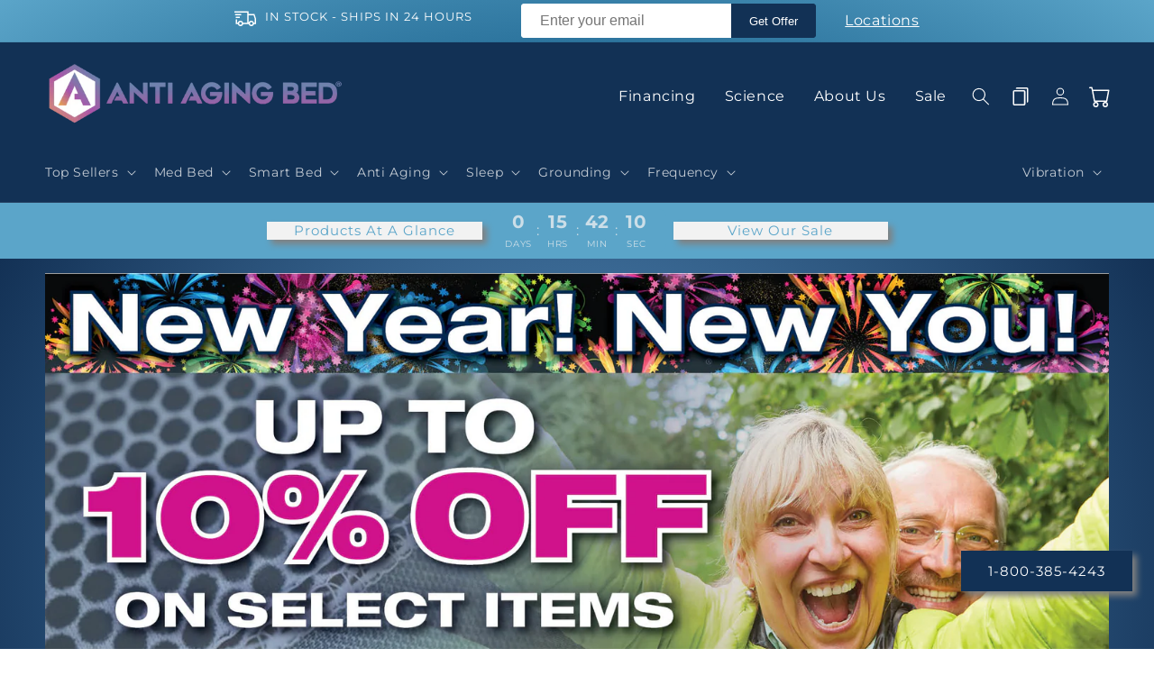

--- FILE ---
content_type: text/html; charset=utf-8
request_url: https://antiagingbed.com/?afmc=Beauty1&utm_campaign=Beauty1&utm_source=leaddyno&utm_medium=affiliate
body_size: 44152
content:
<!doctype html>
<html class="no-js" lang="en">
  <head>
    <meta charset="utf-8">
    <meta http-equiv="X-UA-Compatible" content="IE=edge">
    <meta name="viewport" content="width=device-width,initial-scale=1">
    <meta name="theme-color" content="">
    <link rel="canonical" href="https://antiagingbed.com/">
    <link rel="preconnect" href="https://cdn.shopify.com" crossorigin><link rel="preconnect" href="https://fonts.shopifycdn.com" crossorigin><title>
      Anti Aging Bed
</title>

    

    

<meta property="og:site_name" content="Anti Aging Bed">
<meta property="og:url" content="https://antiagingbed.com/">
<meta property="og:title" content="Anti Aging Bed">
<meta property="og:type" content="website">
<meta property="og:description" content="Anti Aging Bed"><meta property="og:image" content="http://antiagingbed.com/cdn/shop/files/AntiAgingBed-Logo-AntiAgingBed-FullColor_Alpha-000001-960_231-100-2210070842.png?height=628&pad_color=fff&v=1751319391&width=1200">
  <meta property="og:image:secure_url" content="https://antiagingbed.com/cdn/shop/files/AntiAgingBed-Logo-AntiAgingBed-FullColor_Alpha-000001-960_231-100-2210070842.png?height=628&pad_color=fff&v=1751319391&width=1200">
  <meta property="og:image:width" content="1200">
  <meta property="og:image:height" content="628"><meta name="twitter:site" content="@antiagingbed"><meta name="twitter:card" content="summary_large_image">
<meta name="twitter:title" content="Anti Aging Bed">
<meta name="twitter:description" content="Anti Aging Bed">


    <script src="//antiagingbed.com/cdn/shop/t/2/assets/global.js?v=53621787279494042421751041303" defer="defer"></script>
    
  <script>
    var _affirm_config = {
      public_api_key: "JYT4ORVGXEUIB57J",
      script: "https://cdn1.affirm.com/js/v2/affirm.js"
    };
    (function(l, g, m, e, a, f, b) {
      var d, c = l[m] || {};
      h = document.createElement(f),
      n = document.getElementsByTagName(f)[0],
      k = function(a, b, c) { return function() { a[b]._.push([c, arguments]) } };
      c[e] = k(c, e, "set");
      d = ["setProduct", "setPageType", "setAmount", "setCurrency", "setOrderId", "track"];
      for (g = 0; g < d.length; g++) c[e][d[g]] = k(c, e, d[g]);
      c._ = [];
      c[a] = function(a) { c._.push([a, arguments]) };
      c.__ = function() { c._.push(["__"]) };
      c.__();
      h.async = !0;
      h.src = _affirm_config.script;
      n.parentNode.insertBefore(h, n);
      l[m] = c;
    })(window, document, "_affirm", "ui", "ready", "script");
  </script>


    <script>window.performance && window.performance.mark && window.performance.mark('shopify.content_for_header.start');</script><meta id="shopify-digital-wallet" name="shopify-digital-wallet" content="/76360122616/digital_wallets/dialog">
<script async="async" src="/checkouts/internal/preloads.js?locale=en-US"></script>
<script id="shopify-features" type="application/json">{"accessToken":"cab969d90048484636ac7595f6590443","betas":["rich-media-storefront-analytics"],"domain":"antiagingbed.com","predictiveSearch":true,"shopId":76360122616,"locale":"en"}</script>
<script>var Shopify = Shopify || {};
Shopify.shop = "es01ru-se.myshopify.com";
Shopify.locale = "en";
Shopify.currency = {"active":"USD","rate":"1.0"};
Shopify.country = "US";
Shopify.theme = {"name":"theme-export-anti-aging-bed-myshopify-com-afte","id":151956947192,"schema_name":"Sense","schema_version":"5.0.0","theme_store_id":null,"role":"main"};
Shopify.theme.handle = "null";
Shopify.theme.style = {"id":null,"handle":null};
Shopify.cdnHost = "antiagingbed.com/cdn";
Shopify.routes = Shopify.routes || {};
Shopify.routes.root = "/";</script>
<script type="module">!function(o){(o.Shopify=o.Shopify||{}).modules=!0}(window);</script>
<script>!function(o){function n(){var o=[];function n(){o.push(Array.prototype.slice.apply(arguments))}return n.q=o,n}var t=o.Shopify=o.Shopify||{};t.loadFeatures=n(),t.autoloadFeatures=n()}(window);</script>
<script id="shop-js-analytics" type="application/json">{"pageType":"index"}</script>
<script defer="defer" async type="module" src="//antiagingbed.com/cdn/shopifycloud/shop-js/modules/v2/client.init-shop-cart-sync_BT-GjEfc.en.esm.js"></script>
<script defer="defer" async type="module" src="//antiagingbed.com/cdn/shopifycloud/shop-js/modules/v2/chunk.common_D58fp_Oc.esm.js"></script>
<script defer="defer" async type="module" src="//antiagingbed.com/cdn/shopifycloud/shop-js/modules/v2/chunk.modal_xMitdFEc.esm.js"></script>
<script type="module">
  await import("//antiagingbed.com/cdn/shopifycloud/shop-js/modules/v2/client.init-shop-cart-sync_BT-GjEfc.en.esm.js");
await import("//antiagingbed.com/cdn/shopifycloud/shop-js/modules/v2/chunk.common_D58fp_Oc.esm.js");
await import("//antiagingbed.com/cdn/shopifycloud/shop-js/modules/v2/chunk.modal_xMitdFEc.esm.js");

  window.Shopify.SignInWithShop?.initShopCartSync?.({"fedCMEnabled":true,"windoidEnabled":true});

</script>
<script>(function() {
  var isLoaded = false;
  function asyncLoad() {
    if (isLoaded) return;
    isLoaded = true;
    var urls = ["https:\/\/cdn.shopify.com\/s\/files\/1\/0763\/6012\/2616\/t\/2\/assets\/affirmShopify.js?v=1752596755\u0026shop=es01ru-se.myshopify.com"];
    for (var i = 0; i < urls.length; i++) {
      var s = document.createElement('script');
      s.type = 'text/javascript';
      s.async = true;
      s.src = urls[i];
      var x = document.getElementsByTagName('script')[0];
      x.parentNode.insertBefore(s, x);
    }
  };
  if(window.attachEvent) {
    window.attachEvent('onload', asyncLoad);
  } else {
    window.addEventListener('load', asyncLoad, false);
  }
})();</script>
<script id="__st">var __st={"a":76360122616,"offset":-18000,"reqid":"b9472b90-7594-49b3-a103-394de99468e3-1769242662","pageurl":"antiagingbed.com\/?afmc=Beauty1\u0026utm_campaign=Beauty1\u0026utm_source=leaddyno\u0026utm_medium=affiliate","u":"234a5c7c710b","p":"home"};</script>
<script>window.ShopifyPaypalV4VisibilityTracking = true;</script>
<script id="captcha-bootstrap">!function(){'use strict';const t='contact',e='account',n='new_comment',o=[[t,t],['blogs',n],['comments',n],[t,'customer']],c=[[e,'customer_login'],[e,'guest_login'],[e,'recover_customer_password'],[e,'create_customer']],r=t=>t.map((([t,e])=>`form[action*='/${t}']:not([data-nocaptcha='true']) input[name='form_type'][value='${e}']`)).join(','),a=t=>()=>t?[...document.querySelectorAll(t)].map((t=>t.form)):[];function s(){const t=[...o],e=r(t);return a(e)}const i='password',u='form_key',d=['recaptcha-v3-token','g-recaptcha-response','h-captcha-response',i],f=()=>{try{return window.sessionStorage}catch{return}},m='__shopify_v',_=t=>t.elements[u];function p(t,e,n=!1){try{const o=window.sessionStorage,c=JSON.parse(o.getItem(e)),{data:r}=function(t){const{data:e,action:n}=t;return t[m]||n?{data:e,action:n}:{data:t,action:n}}(c);for(const[e,n]of Object.entries(r))t.elements[e]&&(t.elements[e].value=n);n&&o.removeItem(e)}catch(o){console.error('form repopulation failed',{error:o})}}const l='form_type',E='cptcha';function T(t){t.dataset[E]=!0}const w=window,h=w.document,L='Shopify',v='ce_forms',y='captcha';let A=!1;((t,e)=>{const n=(g='f06e6c50-85a8-45c8-87d0-21a2b65856fe',I='https://cdn.shopify.com/shopifycloud/storefront-forms-hcaptcha/ce_storefront_forms_captcha_hcaptcha.v1.5.2.iife.js',D={infoText:'Protected by hCaptcha',privacyText:'Privacy',termsText:'Terms'},(t,e,n)=>{const o=w[L][v],c=o.bindForm;if(c)return c(t,g,e,D).then(n);var r;o.q.push([[t,g,e,D],n]),r=I,A||(h.body.append(Object.assign(h.createElement('script'),{id:'captcha-provider',async:!0,src:r})),A=!0)});var g,I,D;w[L]=w[L]||{},w[L][v]=w[L][v]||{},w[L][v].q=[],w[L][y]=w[L][y]||{},w[L][y].protect=function(t,e){n(t,void 0,e),T(t)},Object.freeze(w[L][y]),function(t,e,n,w,h,L){const[v,y,A,g]=function(t,e,n){const i=e?o:[],u=t?c:[],d=[...i,...u],f=r(d),m=r(i),_=r(d.filter((([t,e])=>n.includes(e))));return[a(f),a(m),a(_),s()]}(w,h,L),I=t=>{const e=t.target;return e instanceof HTMLFormElement?e:e&&e.form},D=t=>v().includes(t);t.addEventListener('submit',(t=>{const e=I(t);if(!e)return;const n=D(e)&&!e.dataset.hcaptchaBound&&!e.dataset.recaptchaBound,o=_(e),c=g().includes(e)&&(!o||!o.value);(n||c)&&t.preventDefault(),c&&!n&&(function(t){try{if(!f())return;!function(t){const e=f();if(!e)return;const n=_(t);if(!n)return;const o=n.value;o&&e.removeItem(o)}(t);const e=Array.from(Array(32),(()=>Math.random().toString(36)[2])).join('');!function(t,e){_(t)||t.append(Object.assign(document.createElement('input'),{type:'hidden',name:u})),t.elements[u].value=e}(t,e),function(t,e){const n=f();if(!n)return;const o=[...t.querySelectorAll(`input[type='${i}']`)].map((({name:t})=>t)),c=[...d,...o],r={};for(const[a,s]of new FormData(t).entries())c.includes(a)||(r[a]=s);n.setItem(e,JSON.stringify({[m]:1,action:t.action,data:r}))}(t,e)}catch(e){console.error('failed to persist form',e)}}(e),e.submit())}));const S=(t,e)=>{t&&!t.dataset[E]&&(n(t,e.some((e=>e===t))),T(t))};for(const o of['focusin','change'])t.addEventListener(o,(t=>{const e=I(t);D(e)&&S(e,y())}));const B=e.get('form_key'),M=e.get(l),P=B&&M;t.addEventListener('DOMContentLoaded',(()=>{const t=y();if(P)for(const e of t)e.elements[l].value===M&&p(e,B);[...new Set([...A(),...v().filter((t=>'true'===t.dataset.shopifyCaptcha))])].forEach((e=>S(e,t)))}))}(h,new URLSearchParams(w.location.search),n,t,e,['guest_login'])})(!0,!0)}();</script>
<script integrity="sha256-4kQ18oKyAcykRKYeNunJcIwy7WH5gtpwJnB7kiuLZ1E=" data-source-attribution="shopify.loadfeatures" defer="defer" src="//antiagingbed.com/cdn/shopifycloud/storefront/assets/storefront/load_feature-a0a9edcb.js" crossorigin="anonymous"></script>
<script data-source-attribution="shopify.dynamic_checkout.dynamic.init">var Shopify=Shopify||{};Shopify.PaymentButton=Shopify.PaymentButton||{isStorefrontPortableWallets:!0,init:function(){window.Shopify.PaymentButton.init=function(){};var t=document.createElement("script");t.src="https://antiagingbed.com/cdn/shopifycloud/portable-wallets/latest/portable-wallets.en.js",t.type="module",document.head.appendChild(t)}};
</script>
<script data-source-attribution="shopify.dynamic_checkout.buyer_consent">
  function portableWalletsHideBuyerConsent(e){var t=document.getElementById("shopify-buyer-consent"),n=document.getElementById("shopify-subscription-policy-button");t&&n&&(t.classList.add("hidden"),t.setAttribute("aria-hidden","true"),n.removeEventListener("click",e))}function portableWalletsShowBuyerConsent(e){var t=document.getElementById("shopify-buyer-consent"),n=document.getElementById("shopify-subscription-policy-button");t&&n&&(t.classList.remove("hidden"),t.removeAttribute("aria-hidden"),n.addEventListener("click",e))}window.Shopify?.PaymentButton&&(window.Shopify.PaymentButton.hideBuyerConsent=portableWalletsHideBuyerConsent,window.Shopify.PaymentButton.showBuyerConsent=portableWalletsShowBuyerConsent);
</script>
<script data-source-attribution="shopify.dynamic_checkout.cart.bootstrap">document.addEventListener("DOMContentLoaded",(function(){function t(){return document.querySelector("shopify-accelerated-checkout-cart, shopify-accelerated-checkout")}if(t())Shopify.PaymentButton.init();else{new MutationObserver((function(e,n){t()&&(Shopify.PaymentButton.init(),n.disconnect())})).observe(document.body,{childList:!0,subtree:!0})}}));
</script>
<script id='scb4127' type='text/javascript' async='' src='https://antiagingbed.com/cdn/shopifycloud/privacy-banner/storefront-banner.js'></script><script id="sections-script" data-sections="slideshow,header,countdown-banner,footer" defer="defer" src="//antiagingbed.com/cdn/shop/t/2/compiled_assets/scripts.js?v=399"></script>
<script>window.performance && window.performance.mark && window.performance.mark('shopify.content_for_header.end');</script>


    <style data-shopify>
      @font-face {
  font-family: Montserrat;
  font-weight: 400;
  font-style: normal;
  font-display: swap;
  src: url("//antiagingbed.com/cdn/fonts/montserrat/montserrat_n4.81949fa0ac9fd2021e16436151e8eaa539321637.woff2") format("woff2"),
       url("//antiagingbed.com/cdn/fonts/montserrat/montserrat_n4.a6c632ca7b62da89c3594789ba828388aac693fe.woff") format("woff");
}

      @font-face {
  font-family: Montserrat;
  font-weight: 700;
  font-style: normal;
  font-display: swap;
  src: url("//antiagingbed.com/cdn/fonts/montserrat/montserrat_n7.3c434e22befd5c18a6b4afadb1e3d77c128c7939.woff2") format("woff2"),
       url("//antiagingbed.com/cdn/fonts/montserrat/montserrat_n7.5d9fa6e2cae713c8fb539a9876489d86207fe957.woff") format("woff");
}

      @font-face {
  font-family: Montserrat;
  font-weight: 400;
  font-style: italic;
  font-display: swap;
  src: url("//antiagingbed.com/cdn/fonts/montserrat/montserrat_i4.5a4ea298b4789e064f62a29aafc18d41f09ae59b.woff2") format("woff2"),
       url("//antiagingbed.com/cdn/fonts/montserrat/montserrat_i4.072b5869c5e0ed5b9d2021e4c2af132e16681ad2.woff") format("woff");
}

      @font-face {
  font-family: Montserrat;
  font-weight: 700;
  font-style: italic;
  font-display: swap;
  src: url("//antiagingbed.com/cdn/fonts/montserrat/montserrat_i7.a0d4a463df4f146567d871890ffb3c80408e7732.woff2") format("woff2"),
       url("//antiagingbed.com/cdn/fonts/montserrat/montserrat_i7.f6ec9f2a0681acc6f8152c40921d2a4d2e1a2c78.woff") format("woff");
}

      @font-face {
  font-family: Montserrat;
  font-weight: 400;
  font-style: normal;
  font-display: swap;
  src: url("//antiagingbed.com/cdn/fonts/montserrat/montserrat_n4.81949fa0ac9fd2021e16436151e8eaa539321637.woff2") format("woff2"),
       url("//antiagingbed.com/cdn/fonts/montserrat/montserrat_n4.a6c632ca7b62da89c3594789ba828388aac693fe.woff") format("woff");
}


      :root {
        --font-body-family: Montserrat, sans-serif;
        --font-body-style: normal;
        --font-body-weight: 400;
        --font-body-weight-bold: 700;

        --font-heading-family: Montserrat, sans-serif;
        --font-heading-style: normal;
        --font-heading-weight: 400;

        --font-body-scale: 1.0;
        --font-heading-scale: 1.0;

        --color-base-text: 18, 49, 85;
        --color-shadow: 18, 49, 85;
        --color-base-background-1: 255, 255, 255;
        --color-base-background-2: 255, 255, 255;
        --color-base-solid-button-labels: 242, 242, 242;
        --color-base-outline-button-labels: 91, 165, 201;
        --color-base-accent-1: 91, 165, 201;
        --color-base-accent-2: 242, 172, 121;
        --payment-terms-background-color: #ffffff;

        --gradient-base-background-1: linear-gradient(180deg, rgba(242, 242, 242, 1), rgba(242, 242, 242, 1) 100%);
        --gradient-base-background-2: radial-gradient(rgba(91, 165, 201, 1), rgba(31, 102, 145, 1) 50%, rgba(91, 165, 201, 1) 100%);
        --gradient-base-accent-1: linear-gradient(133deg, rgba(171, 114, 170, 1), rgba(192, 96, 144, 1) 50%, rgba(230, 163, 115, 1) 100%);
        --gradient-base-accent-2: linear-gradient(315deg, rgba(213, 155, 212, 1), rgba(228, 132, 188, 1) 50%, rgba(248, 206, 156, 1) 98%);

        --media-padding: px;
        --media-border-opacity: 0.0;
        --media-border-width: 0px;
        --media-radius: 0px;
        --media-shadow-opacity: 0.1;
        --media-shadow-horizontal-offset: 8px;
        --media-shadow-vertical-offset: 32px;
        --media-shadow-blur-radius: 30px;
        --media-shadow-visible: 1;

        --page-width: 140rem;
        --page-width-margin: 0rem;

        --product-card-image-padding: 0.0rem;
        --product-card-corner-radius: 0.0rem;
        --product-card-text-alignment: left;
        --product-card-border-width: 0.0rem;
        --product-card-border-opacity: 0.5;
        --product-card-shadow-opacity: 0.0;
        --product-card-shadow-visible: 0;
        --product-card-shadow-horizontal-offset: 0.8rem;
        --product-card-shadow-vertical-offset: 1.6rem;
        --product-card-shadow-blur-radius: 2.0rem;

        --collection-card-image-padding: 0.0rem;
        --collection-card-corner-radius: 0.0rem;
        --collection-card-text-alignment: left;
        --collection-card-border-width: 0.0rem;
        --collection-card-border-opacity: 0.0;
        --collection-card-shadow-opacity: 0.25;
        --collection-card-shadow-visible: 1;
        --collection-card-shadow-horizontal-offset: 0.0rem;
        --collection-card-shadow-vertical-offset: 0.0rem;
        --collection-card-shadow-blur-radius: 0.0rem;

        --blog-card-image-padding: 0.0rem;
        --blog-card-corner-radius: 0.0rem;
        --blog-card-text-alignment: left;
        --blog-card-border-width: 0.0rem;
        --blog-card-border-opacity: 0.0;
        --blog-card-shadow-opacity: 0.25;
        --blog-card-shadow-visible: 1;
        --blog-card-shadow-horizontal-offset: 0.0rem;
        --blog-card-shadow-vertical-offset: 0.0rem;
        --blog-card-shadow-blur-radius: 0.0rem;

        --badge-corner-radius: 1.6rem;

        --popup-border-width: 1px;
        --popup-border-opacity: 0.25;
        --popup-corner-radius: 16px;
        --popup-shadow-opacity: 0.25;
        --popup-shadow-horizontal-offset: 8px;
        --popup-shadow-vertical-offset: 16px;
        --popup-shadow-blur-radius: 30px;

        --drawer-border-width: 1px;
        --drawer-border-opacity: 0.25;
        --drawer-shadow-opacity: 0.0;
        --drawer-shadow-horizontal-offset: 0px;
        --drawer-shadow-vertical-offset: 0px;
        --drawer-shadow-blur-radius: 0px;

        --spacing-sections-desktop: 32px;
        --spacing-sections-mobile: 22px;

        --grid-desktop-vertical-spacing: 32px;
        --grid-desktop-horizontal-spacing: 32px;
        --grid-mobile-vertical-spacing: 16px;
        --grid-mobile-horizontal-spacing: 16px;

        --text-boxes-border-opacity: 0.0;
        --text-boxes-border-width: 0px;
        --text-boxes-radius: 16px;
        --text-boxes-shadow-opacity: 0.0;
        --text-boxes-shadow-visible: 0;
        --text-boxes-shadow-horizontal-offset: 8px;
        --text-boxes-shadow-vertical-offset: 16px;
        --text-boxes-shadow-blur-radius: 30px;

        --buttons-radius: 0px;
        --buttons-radius-outset: 0px;
        --buttons-border-width: 0px;
        --buttons-border-opacity: 0.5;
        --buttons-shadow-opacity: 0.0;
        --buttons-shadow-visible: 0;
        --buttons-shadow-horizontal-offset: 0px;
        --buttons-shadow-vertical-offset: 0px;
        --buttons-shadow-blur-radius: 0px;
        --buttons-border-offset: 0px;

        --inputs-radius: 8px;
        --inputs-border-width: 1px;
        --inputs-border-opacity: 0.5;
        --inputs-shadow-opacity: 0.0;
        --inputs-shadow-horizontal-offset: 0px;
        --inputs-margin-offset: 0px;
        --inputs-shadow-vertical-offset: 0px;
        --inputs-shadow-blur-radius: 0px;
        --inputs-radius-outset: 9px;

        --variant-pills-radius: 16px;
        --variant-pills-border-width: 0px;
        --variant-pills-border-opacity: 0.5;
        --variant-pills-shadow-opacity: 0.0;
        --variant-pills-shadow-horizontal-offset: 0px;
        --variant-pills-shadow-vertical-offset: 0px;
        --variant-pills-shadow-blur-radius: 0px;
      }

      *,
      *::before,
      *::after {
        box-sizing: inherit;
      }
      
      html {
        box-sizing: border-box;
        font-size: calc(var(--font-body-scale) * 62.5%);
        height: 100%;
      }

      body {
        display: grid;
        grid-template-rows: auto auto 1fr auto;
        grid-template-columns: 100%;
        min-height: 100%;
        margin: 0;
        font-size: 1.5rem;
        letter-spacing: 0.06rem;
        line-height: calc(1 + 0.8 / var(--font-body-scale));
        font-family: var(--font-body-family);
        font-style: var(--font-body-style);
        font-weight: var(--font-body-weight);
      }
      .list-menu--inline {display:flex!important;}
      .list-menu--inline li:nth-last-child(5) {
        margin-left:auto;
      }
      
      @media screen and (min-width: 750px) {
        body {
          font-size: 1.6rem;
        }
      }
      /*custom changes for blue update 032723*/
      .button, .multicolumn-card {box-shadow:5px 5px 7px grey!important;}
      /*.image-with-text__media img {box-shadow:8px solid white;}*/
      h1,h2, h3, h3, h5 {text-shadow: 3px 3px 3px lightgrey;}
      .footer-block__heading {text-shadow:1px 1px 3px lightgrey;}
      #shopify-section-template--16749014384855__db93aea0-68f0-4234-9e9d-6048f136e268 .multicolumn-card {box-shadow:5px 5px 7px black!important;}
      #shopify-section-template--16749014384855__db93aea0-68f0-4234-9e9d-6048f136e268 .button {box-shadow:5px 5px 7px black!important;}
      #shopify-section-template--16749014384855__db93aea0-68f0-4234-9e9d-6048f136e268 h2 {color:white;text-shadow:5px 5px 7px black!important;}
            #shopify-section-template--16749014384855__7563083b-15d2-4bb0-a860-e9b7472698ea .multicolumn-card {box-shadow:5px 5px 7px black!important;}
            #shopify-section-template--16749014384855__7563083b-15d2-4bb0-a860-e9b7472698ea .button {box-shadow:5px 5px 7px black!important;}
            #shopify-section-template--16749014384855__7563083b-15d2-4bb0-a860-e9b7472698ea h2 {color:white;text-shadow:5px 5px 7px black!important;}
      
      #shopify-section-template--16749014384855__5ffc514f-6812-46d9-9962-f5b11ef10dc1 h2 {color:white;text-shadow:5px 5px 7px black!important;}
      #shopify-section-template--16749014384855__f7570f38-4257-4dea-ba6d-7ad71c1768d6  h2 {color:white;text-shadow:5px 5px 7px black!important;}
    #shopify-section-template--16749014384855__3ee6597e-2544-485f-a2ea-5226b0ff1ffb h2 {color:white;text-shadow:5px 5px 7px black!important;}
      #shopify-section-template--16749014384855__newsletter h2 {color:white;text-shadow:5px 5px 7px black!important;}
            #shopify-section-template--16749014384855__5ffc514f-6812-46d9-9962-f5b11ef10dc1 p {color:white;}
      #shopify-section-template--16749014384855__f7570f38-4257-4dea-ba6d-7ad71c1768d6  p {color:white;}
    #shopify-section-template--16749014384855__3ee6597e-2544-485f-a2ea-5226b0ff1ffb p {color:white;}
      #shopify-section-template--16749014384855__newsletter p {color:white;}
      .header__submenu {background:#1f6691!important;}

      .rich-text__heading span, .newsletter h2 {color:white;text-shadow:5px 5px 7px black!important;}
      .rich-text__text, .newsletter__subheading p  {color:white;}

      .rivo-reviews-star-rating {display:none!important;}
      .rivo-reviews-iframe-panel-wrapper {display:none!important;}

      /*video player modifications*/
      .fera-videoViewer-close-btn {background:darkred;color:white!important;border-radius:8px;padding:8px;text-decoration:none;}



      /*Global Product Page modifications*/
      .shopify-payment-button__more-options {display:none!important;}   /*removes more payment options link*/
      .shopify-payment-button {display:none!important;}
      #shopify-section-template--18065759600855__70fb4191-a94c-48f9-9643-470bba9552a3 {margin-top:0px!important;}
      #shopify-section-template--18065759731927__70fb4191-a94c-48f9-9643-470bba9552a3 {margin-top:0px!important;}
      /*reviews page*/
      #shopify-section-template--16763688583383__ce17dee6-94ea-45e1-bb8f-fe422fa9a8f7 {margin-top:0px;}

      /*global review modification*/
      .fera-allReviews-count-total-str {display:none!important;}
      .fera-allReviews-count::before {content: "over 13,341 orders fullfilled"}
      .fera-allReviews-avgRating-val {display:none!important;}
      .fera-allReviews-avgRating::before {content: "4.9";font-size:32px;}
      /*
      .fera-allReviews-stars-rating {display:none!important;}
      .fera-allReviews-stars-bg {display:none!important;}
      .fera-allReviews-avgRating-stars::before {content: "";}
*/

      /*science page*/
      #shopify-section-template--17081782370519__62fd2dca-918e-4619-8796-18e27e4b419c {height:420px!important;}
      #Banner-template--17081782370519__62fd2dca-918e-4619-8796-18e27e4b419c,#Banner-template--17081782370519__62fd2dca-918e-4619-8796-18e27e4b419c .banner__media,#Banner-template--17081782370519__62fd2dca-918e-4619-8796-18e27e4b419c .banner__content  {height:420px!important;}
      #Banner-template--17081782370519__62fd2dca-918e-4619-8796-18e27e4b419c h2 {color:rgb(18,49,85)}
      #Banner-template--17081782370519__62fd2dca-918e-4619-8796-18e27e4b419c span {color:rgb(18,49,85);font-weight:bold;}

            /*sale page*/
      #shopify-section-template--17081782304983__99e87015-184c-4492-906a-c370c91c5287 {height:420px!important;}
      #Banner-template--17081782304983__99e87015-184c-4492-906a-c370c91c5287,#Banner-template--17081782304983__99e87015-184c-4492-906a-c370c91c5287 .banner__media,#Banner-template--17081782304983__99e87015-184c-4492-906a-c370c91c5287 .banner__content  {height:420px!important;}
      #Banner-template--17081782304983__99e87015-184c-4492-906a-c370c91c5287 h2 {color:rgb(18,49,85)}
      #Banner-template--17081782304983__99e87015-184c-4492-906a-c370c91c5287 span {color:rgb(18,49,85);font-weight:bold;}/*Anti Aging Sleep System Bundle using Easify Options*/
      .tpo_option-label {height:100px;padding: 8px;border:1px solid lightblue;border-radius:7px;background:lightblue;} 
      label input[type="checkbox"] {
        /* Hide the default checkbox */
        /*display: none;*/
       }
.tpo_radio-button[type='checkbox']+div::before, .tpo-checkbox-button[type='checkbox']+div::before {border:none!important;border-radius:0px!important;background-color:transparent!important;}
.tpo_radio-button[type='checkbox']:checked + div::before, .tpo-checkbox-button[type='checkbox']:checked + div::before {color:black;}
.tpo_option-label {justify-content:center;align-items:center;}
      .tpo_option-heading {text-align:center;margin-top:8px;}
      .tpo_option_type_label {font-weight:bold;}


      /*cart styling for addons*/
.product-add-ons h4 {
    margin-bottom: 10px;
}

.product-add-ons label {
    display: block;
    margin-bottom: 5px;
    cursor: pointer;
}

.addon-label {
    display: block;
    font-size: 0.8em;
    color: #888;
}

      /*product pages*/
.product-price-container {
  position: sticky;
  top: 0;
  background-color: #fff;
  padding: 15px 20px;
  box-shadow: 0 -2px 10px rgba(0, 0, 0, 0.1);
  text-align: left;
  width: 100%;
  z-index: 2;
}

h1,h2,h3,h4,h5,h6 {font-weight:bold!important;}

@media screen and (max-width: 1200px){
.circleNumber {font-size:45px!important;}
.circleTextContainer {margin-top:40px!important;}
.circleTextContainer h2 {font-size: 25px;}    
}                                     
     
</style>

<script src="https://code.jquery.com/jquery-3.4.1.js" integrity="sha256-WpOohJOqMqqyKL9FccASB9O0KwACQJpFTUBLTYOVvVU=" crossorigin="anonymous">
  <script>
  $(document).ready(function(){
    var elementSelecter = $('.truncateAtOneParagraph');
    elementSelector.each(function(index, element) {
        const content = element;
        const text = content.textContent;
        
        if (text.length > 100) {
          content.textContent = text.substring(0, 100) + "...";
        }       
    });
  });
</script>
</script>

  <script>
    $(document).ready(function(){
      setCookie("bioscannermembership", "valid", 90);
      console.log('document loaded');
      //this code helps change the reviews rating
    setTimeout(function() { 
      $('.fera-allReviews-avgRating-stars').html('<span class="rating__stars_mYJ"><span style="vertical-align: middle;"><i class="review__star_nUq"><svg xmlns="http://www.w3.org/2000/svg" width="16" height="14" viewBox="0 0 9 8" fill="#ffb400"><path d="M8.96599 3.01555C8.92586 2.8994 8.84869 2.7971 8.74455 2.72199C8.64041 2.64689 8.51414 2.60246 8.3822 2.59452L5.9962 2.44057L5.1111 0.385734C5.0632 0.272133 4.97919 0.174522 4.87009 0.105691C4.76099 0.0368602 4.63188 2.07644e-05 4.49969 0H4.49906C4.36706 0.000217057 4.23821 0.0371504 4.12935 0.105971C4.02049 0.174791 3.93669 0.272295 3.8889 0.385734L2.99062 2.45243L0.617799 2.59452C0.485862 2.60246 0.359586 2.64689 0.255445 2.72199C0.151305 2.7971 0.0741371 2.8994 0.0340091 3.01555C-0.0083233 3.13335 -0.0112031 3.26017 0.0257448 3.3795C0.0626926 3.49883 0.137756 3.60514 0.24116 3.68458L2.0666 5.10714L1.52361 7.07632C1.48619 7.20897 1.49307 7.34893 1.54336 7.47791C1.59365 7.60689 1.685 7.71886 1.80546 7.79917C1.92177 7.87719 2.06084 7.92111 2.2046 7.92524C2.34835 7.92937 2.49013 7.89351 2.61147 7.82232L4.49466 6.72242C4.49717 6.72068 4.49969 6.71953 4.50533 6.72242L6.53165 7.90595C6.64166 7.97075 6.77032 8.00343 6.90079 7.99971C7.03127 7.996 7.1575 7.95606 7.26296 7.88512C7.37211 7.81238 7.45489 7.71094 7.50048 7.5941C7.54606 7.47726 7.55233 7.35045 7.51844 7.23027L6.94156 5.07907L8.75884 3.68458C8.86224 3.60514 8.93731 3.49883 8.97425 3.3795C9.0112 3.26017 9.00832 3.13335 8.96599 3.01555Z" stroke="transparent"></path></svg></i><i class="review__star_nUq"><svg xmlns="http://www.w3.org/2000/svg" width="16" height="14" viewBox="0 0 9 8" fill="#ffb400"><path d="M8.96599 3.01555C8.92586 2.8994 8.84869 2.7971 8.74455 2.72199C8.64041 2.64689 8.51414 2.60246 8.3822 2.59452L5.9962 2.44057L5.1111 0.385734C5.0632 0.272133 4.97919 0.174522 4.87009 0.105691C4.76099 0.0368602 4.63188 2.07644e-05 4.49969 0H4.49906C4.36706 0.000217057 4.23821 0.0371504 4.12935 0.105971C4.02049 0.174791 3.93669 0.272295 3.8889 0.385734L2.99062 2.45243L0.617799 2.59452C0.485862 2.60246 0.359586 2.64689 0.255445 2.72199C0.151305 2.7971 0.0741371 2.8994 0.0340091 3.01555C-0.0083233 3.13335 -0.0112031 3.26017 0.0257448 3.3795C0.0626926 3.49883 0.137756 3.60514 0.24116 3.68458L2.0666 5.10714L1.52361 7.07632C1.48619 7.20897 1.49307 7.34893 1.54336 7.47791C1.59365 7.60689 1.685 7.71886 1.80546 7.79917C1.92177 7.87719 2.06084 7.92111 2.2046 7.92524C2.34835 7.92937 2.49013 7.89351 2.61147 7.82232L4.49466 6.72242C4.49717 6.72068 4.49969 6.71953 4.50533 6.72242L6.53165 7.90595C6.64166 7.97075 6.77032 8.00343 6.90079 7.99971C7.03127 7.996 7.1575 7.95606 7.26296 7.88512C7.37211 7.81238 7.45489 7.71094 7.50048 7.5941C7.54606 7.47726 7.55233 7.35045 7.51844 7.23027L6.94156 5.07907L8.75884 3.68458C8.86224 3.60514 8.93731 3.49883 8.97425 3.3795C9.0112 3.26017 9.00832 3.13335 8.96599 3.01555Z" stroke="transparent"></path></svg></i><i class="review__star_nUq"><svg xmlns="http://www.w3.org/2000/svg" width="16" height="14" viewBox="0 0 9 8" fill="#ffb400"><path d="M8.96599 3.01555C8.92586 2.8994 8.84869 2.7971 8.74455 2.72199C8.64041 2.64689 8.51414 2.60246 8.3822 2.59452L5.9962 2.44057L5.1111 0.385734C5.0632 0.272133 4.97919 0.174522 4.87009 0.105691C4.76099 0.0368602 4.63188 2.07644e-05 4.49969 0H4.49906C4.36706 0.000217057 4.23821 0.0371504 4.12935 0.105971C4.02049 0.174791 3.93669 0.272295 3.8889 0.385734L2.99062 2.45243L0.617799 2.59452C0.485862 2.60246 0.359586 2.64689 0.255445 2.72199C0.151305 2.7971 0.0741371 2.8994 0.0340091 3.01555C-0.0083233 3.13335 -0.0112031 3.26017 0.0257448 3.3795C0.0626926 3.49883 0.137756 3.60514 0.24116 3.68458L2.0666 5.10714L1.52361 7.07632C1.48619 7.20897 1.49307 7.34893 1.54336 7.47791C1.59365 7.60689 1.685 7.71886 1.80546 7.79917C1.92177 7.87719 2.06084 7.92111 2.2046 7.92524C2.34835 7.92937 2.49013 7.89351 2.61147 7.82232L4.49466 6.72242C4.49717 6.72068 4.49969 6.71953 4.50533 6.72242L6.53165 7.90595C6.64166 7.97075 6.77032 8.00343 6.90079 7.99971C7.03127 7.996 7.1575 7.95606 7.26296 7.88512C7.37211 7.81238 7.45489 7.71094 7.50048 7.5941C7.54606 7.47726 7.55233 7.35045 7.51844 7.23027L6.94156 5.07907L8.75884 3.68458C8.86224 3.60514 8.93731 3.49883 8.97425 3.3795C9.0112 3.26017 9.00832 3.13335 8.96599 3.01555Z" stroke="transparent"></path></svg></i><i class="review__star_nUq"><svg xmlns="http://www.w3.org/2000/svg" width="16" height="14" viewBox="0 0 9 8" fill="#ffb400"><path d="M8.96599 3.01555C8.92586 2.8994 8.84869 2.7971 8.74455 2.72199C8.64041 2.64689 8.51414 2.60246 8.3822 2.59452L5.9962 2.44057L5.1111 0.385734C5.0632 0.272133 4.97919 0.174522 4.87009 0.105691C4.76099 0.0368602 4.63188 2.07644e-05 4.49969 0H4.49906C4.36706 0.000217057 4.23821 0.0371504 4.12935 0.105971C4.02049 0.174791 3.93669 0.272295 3.8889 0.385734L2.99062 2.45243L0.617799 2.59452C0.485862 2.60246 0.359586 2.64689 0.255445 2.72199C0.151305 2.7971 0.0741371 2.8994 0.0340091 3.01555C-0.0083233 3.13335 -0.0112031 3.26017 0.0257448 3.3795C0.0626926 3.49883 0.137756 3.60514 0.24116 3.68458L2.0666 5.10714L1.52361 7.07632C1.48619 7.20897 1.49307 7.34893 1.54336 7.47791C1.59365 7.60689 1.685 7.71886 1.80546 7.79917C1.92177 7.87719 2.06084 7.92111 2.2046 7.92524C2.34835 7.92937 2.49013 7.89351 2.61147 7.82232L4.49466 6.72242C4.49717 6.72068 4.49969 6.71953 4.50533 6.72242L6.53165 7.90595C6.64166 7.97075 6.77032 8.00343 6.90079 7.99971C7.03127 7.996 7.1575 7.95606 7.26296 7.88512C7.37211 7.81238 7.45489 7.71094 7.50048 7.5941C7.54606 7.47726 7.55233 7.35045 7.51844 7.23027L6.94156 5.07907L8.75884 3.68458C8.86224 3.60514 8.93731 3.49883 8.97425 3.3795C9.0112 3.26017 9.00832 3.13335 8.96599 3.01555Z" stroke="transparent"></path></svg></i><i class="review__star"><svg xmlns="http://www.w3.org/2000/svg" width="16" height="14" viewBox="0 0 11 10" fill="#ffb400"><path fill-rule="evenodd" clip-rule="evenodd" d="M6.64674 4.00789L9.59903 4.2027L7.35032 5.96746L8.08784 8.78016L5.99531 7.53017L5.97052 7.51719C5.88584 7.47283 5.71983 7.4008 5.5 7.40078V8.40085C5.50175 8.40098 5.50385 8.40162 5.50652 8.40302L7.98313 9.88244C8.11758 9.96344 8.27483 10.0043 8.43431 9.99964C8.59378 9.995 8.74806 9.94507 8.87695 9.8564C9.01035 9.76547 9.11154 9.63868 9.16725 9.49263C9.22297 9.34657 9.23062 9.18806 9.18921 9.03784L8.48413 6.34884L10.7053 4.60573C10.8316 4.50643 10.9234 4.37354 10.9685 4.22438C11.0137 4.07522 11.0102 3.91669 10.9584 3.76944C10.9094 3.62425 10.8151 3.49638 10.6878 3.40249C10.5605 3.30861 10.4062 3.25308 10.2449 3.24315L7.32869 3.05071L6.2469 0.482167C6.18835 0.340165 6.08568 0.218151 5.95234 0.132113C5.81931 0.0462784 5.66118 0.000243719 5.5 0V1.28512L6.64674 4.00789Z" fill="#FFB400"></path><path fill-rule="evenodd" clip-rule="evenodd" d="M5.82353 8.59239V0.0644864C5.72198 0.022185 5.61171 1.8006e-05 5.49962 0H5.49885C5.33752 0.000271321 5.18004 0.046438 5.04699 0.132463C4.91394 0.218489 4.81151 0.340369 4.7531 0.482168L3.6552 3.06554L0.755087 3.24315C0.593831 3.25308 0.439494 3.30861 0.312211 3.40249C0.184929 3.49638 0.090612 3.62425 0.0415667 3.76944C-0.0101729 3.91669 -0.0136927 4.07522 0.0314658 4.22438C0.0766243 4.37354 0.168369 4.50643 0.294751 4.60573L2.52585 6.38392L1.86219 8.8454C1.81645 9.01121 1.82486 9.18617 1.88633 9.34739C1.94779 9.50861 2.05945 9.64858 2.20668 9.74897C2.34883 9.84648 2.51881 9.90139 2.69451 9.90656C2.87021 9.91172 3.04349 9.86689 3.1918 9.77791L5.49348 8.40302C5.49655 8.40085 5.49962 8.39941 5.50652 8.40302L5.82353 8.59239Z" fill="#FFB400"></path></svg></i></span></span>');
    }, 100);

      let urlString = window.location.href;
      let paramString = urlString.split('?')[1];
      let queryString = new URLSearchParams(paramString);
      var pair = [];
      var paircounter = 0;
      var refdata;
      var typedata;
      var powerformdata;
      for (pair of queryString.entries()) {
        paircounter = paircounter+1;
         console.log("Key is: " + pair[0]);
         console.log("Value is: " + pair[1]);
         if(pair[0]=='bookpopup' && pair[1]=='true'){
            $('#id02').show();
         }
        if(pair[0]=='ref' && pair[1]!=''){
          refdata = pair[1];
        }
        if(pair[0]=='type' && pair[1]!=''){
          typedata = pair[1];
        }
        if(pair[0]=='pf' && pair[1]=='570e04a6-ce5a-4114-b4ee-85d4a302372c'){
          powerformdata = pair[1];
          let powerformcheck = getCookie("bioscannermembership");
          if (powerformcheck == "" || powerformcheck == null) {
            setCookie("bioscannermembership", "valid", 90);
          }
          location.assign("https://antiagingbed.com/products/baxstar-bioscanner");
        }
        if(pair[0]=='pf' && pair[1]=='f580ecf2-e04b-45f9-b89e-b92be6c06672'){
          powerformdata = pair[1];
          let powerformcheck = getCookie("bioscannermembership");
          if (powerformcheck == "" || powerformcheck == null) {
            setCookie("bioscannermembership", "valid", 90);
          }
          location.assign("https://baxstar.co/products/baxstar-bioscanner?bioscannermembership=true");
        }
        if(pair[0]=='contact[tags]'){
          var searchString = pair[1];
          let searchPosition = searchString.search('bookpopup');
          if(searchPosition>=0){
            window.location.replace('https://antiagingbed.com/pages/book-thank-you/');
          }
        }

      }
              $('#Slide-template--18065760125143__main-32955011268823').hide();
              $('#Slide-template--18065760125143__main-32955011301591').hide();
              $('#Slide-template--18065760125143__main-32954230341847').show();
              $('#Slide-template--18065760125143__main-32954236469463').show();
              $('#Slide-template--18065760125143__main-32954302103767').show();
      
      $("select").on('change',function(){
        setTimeout(function() {
          let urlString = window.location.href;
          let paramString = urlString.split('?')[1];
          let queryString = new URLSearchParams(paramString);
          var pair = [];
          for (pair of queryString.entries()) {
             console.log('Current Variant Id:'+pair[1]);
            if(pair[1]=='44727193010391' || pair[1]=='44727193043159' || pair[1]=='44727193075927'){
              $('#Slide-template--18065760125143__main-32954230341847').hide();
              $('#Slide-template--18065760125143__main-32954236469463').hide();
              $('#Slide-template--18065760125143__main-32954302103767').hide();
              $('#Slide-template--18065760125143__main-32955011268823').show();
              $('#Slide-template--18065760125143__main-32955011301591').show();
            }else{
              $('#Slide-template--18065760125143__main-32955011268823').hide();
              $('#Slide-template--18065760125143__main-32955011301591').hide();
              $('#Slide-template--18065760125143__main-32954230341847').show();
              $('#Slide-template--18065760125143__main-32954236469463').show();
              $('#Slide-template--18065760125143__main-32954302103767').show();
            }
          }          
        }, 100);
        
        if($(this).attr("id")=='Option-template--18065760125143__main-0'){
          if($(this).val()=='Sit In'){
            $('#Option-template--18065760125143__main-2').find('option:nth-child(2)').prop('selected',true).trigger('change');
          }
          if($(this).val()=='Junior'){
              console.log('JUNIOR CLICKED');
            $('#Option-template--18065760125143__main-2').find('option:first-child').prop('selected',true).trigger('change');
          }
        }
      });

      $("input:radio").on('change',function(){
        setTimeout(function() {
          let urlString = window.location.href;
          let paramString = urlString.split('?')[1];
          let queryString = new URLSearchParams(paramString);
          var pair = [];
          for (pair of queryString.entries()) {
             console.log('Current Variant Id:'+pair[1]);
            if(pair[1]=='44727193010391' || pair[1]=='44727193043159' || pair[1]=='44727193075927'){
              $('#Slide-template--18065760125143__main-32954230341847').hide();
              $('#Slide-template--18065760125143__main-32954236469463').hide();
              $('#Slide-template--18065760125143__main-32954302103767').hide();
              $('#Slide-template--18065760125143__main-32955011268823').show();
              $('#Slide-template--18065760125143__main-32955011301591').show();
            }else{
              $('#Slide-template--18065760125143__main-32955011268823').hide();
              $('#Slide-template--18065760125143__main-32955011301591').hide();
              $('#Slide-template--18065760125143__main-32954230341847').show();
              $('#Slide-template--18065760125143__main-32954236469463').show();
              $('#Slide-template--18065760125143__main-32954302103767').show();
            }
          }          
        }, 100);
        
        if($(this).attr("id")=='Option-template--17693891821783__main-0'){
          if($(this).val()=='Sit In'){
            $('#Option-template--17693891821783__main-2').find('option:nth-child(2)').prop('selected',true).trigger('change');
          }
          if($(this).val()=='Junior'){
              console.log('JUNIOR CLICKED');
            $('#Option-template--17693891821783__main-2').find('option:first-child').prop('selected',true).trigger('change');
          }
        }
      });
      console.log("Powerform Data: "+powerformdata);
      console.log("User Referred From:"+document.referrer);
      console.log('thepair0:'+refdata+':'+typedata);
      //these function get and set cookies
      function getCookie(cname) {
        let name = cname + "=";
        let decodedCookie = decodeURIComponent(document.cookie);
        let ca = decodedCookie.split(';');
        for(let i = 0; i <ca.length; i++) {
          let c = ca[i];
          while (c.charAt(0) == ' ') {
            c = c.substring(1);
          }
          if (c.indexOf(name) == 0) {
            return c.substring(name.length, c.length);
          }
        }
        return "";
      }
      function setCookie(cname, cvalue, exdays) {
        const d = new Date();
        d.setTime(d.getTime() + (exdays*24*60*60*1000));
        let expires = "expires="+ d.toUTCString();
        document.cookie = cname + "=" + cvalue + ";" + expires + ";path=/";
      }
      function checkCookie() {
        let username = getCookie("popup");
          if (username == "" || username == null) {
            setCookie("popup", "valid", 7);
          }
      }     
            //this code waits for one minute anywhere on the site then displays a popup for the book if the user hasnt seen it in 24 hrs
        setTimeout(function() { 
          if(getCookie("popup")!='valid'){
            $('#id02').show();
          }
          checkCookie();
        }, 60000);


      /*this code checks that the homepage is the main page and forces a popup to get the video to autoplay*/
      if(urlString== "https://antiagingbed.com/"){
        //$('#id02').show();
      }
      if(urlString== "https://antiagingbed.com"){
        //$('#id02').show();
      }
      /*The following code attaches a click handler to the cart buttons.
      This click handler displays a pop with information pertaining to a disclaimer
      and the terms and conditions of all our products for liability purposes.*/
      $('#dynamic-checkout-cart div div div ul li div,#checkout').click(function(){
        if($("#DisclaimerTACCheckbox").prop('checked')){
          return true;
        }else{
          alert('Notice: Please acknowledge the checkbox above to continue the checkout process');
          return false;
        }
      });

      console.log(urlString);
      if(urlString == "https://antiagingbed.com/products/tesla-med-bed"){
        console.log('you are on the tesla med bed page');
        //disable all is-active classes on .product__media-item
        $('.product__media-list .product__media-item:first-child').hide();
        $("li").removeClass("is-active");
        $('.product-form__buttons').hide();
        $("fieldset:not(:first)").hide();
        
        //disable all variant radio buttons selections
        $('input[type="radio"]').prop('checked', false);
        
        //hide price and add to cart button
        $('.price-item').html('Make  A Chamber Selection To See A Price');
        
        //mark the right variant (#Slide-template--17693891821783__main-32890339066071) with .is-active class
        $('#Slide-template--18065760125143__main-34340334960855').addClass("is-active").css('display','block');
        //$('#Slide-template--17693891821783__main-32890339066071').css('width','100%!important').css('max-width','100%!important');
        $('#Slide-template--18065760125143__main-34340334960855').width('100%');
        $('#Slide-template--18065760125143__main-34340334960855').css('max-width','100%');
        //use onchange event to show price and add to cart button
          $("input:radio").on('change',function(){
            $("fieldset:not(:first)").show();
             $('.product__media-list .product__media-item:first-child').show();
            $('.product-form__buttons').show();
            if(this.id=="template--18065760125143__main-1-0" || this.id=="template--18065760125143__main-1-1" || this.id=="template--18065760125143__main-1-2"){
              $("#template--18065760125143__main-3-0").prop("checked", true);
              $("#template--18065760125143__main-2-0").prop("checked", true);
            }
            if(this.id!="template--18065760125143__main-1-2"){
              $('#Slide-template--18065760125143__main-34340334960855').removeClass("is-active").css('display','none');
            }else{
              $('#Slide-template--18065760125143__main-34340334960855').addClass("is-active").css('display','block');
            }
          });
      }
      console.log('TheUrlIs: '+urlString);

      //the following code handles the enter key on the book popup, it was causing issues with the submission directing to the book thank you page
      $('#NewsletterForm--').keypress(
        function(event){
          if (event.which == '13') {
            event.preventDefault();
          }
      });
    });
  </script>
  

    <link href="//antiagingbed.com/cdn/shop/t/2/assets/base.css?v=148058323612707648461751041302" rel="stylesheet" type="text/css" media="all" />
<link rel="preload" as="font" href="//antiagingbed.com/cdn/fonts/montserrat/montserrat_n4.81949fa0ac9fd2021e16436151e8eaa539321637.woff2" type="font/woff2" crossorigin><link rel="preload" as="font" href="//antiagingbed.com/cdn/fonts/montserrat/montserrat_n4.81949fa0ac9fd2021e16436151e8eaa539321637.woff2" type="font/woff2" crossorigin><link rel="stylesheet" href="//antiagingbed.com/cdn/shop/t/2/assets/component-predictive-search.css?v=83512081251802922551751041303" media="print" onload="this.media='all'"><script>document.documentElement.className = document.documentElement.className.replace('no-js', 'js');
    if (Shopify.designMode) {
      document.documentElement.classList.add('shopify-design-mode');
    }
    </script>
  
  <!-- "snippets/shogun-head.liquid" was not rendered, the associated app was uninstalled -->

<script>
    
    
    
    
    
    
    var gsf_conversion_data = {page_type : 'home', event : 'page_view', data : {product_data : [{variant_id : 46570912874744, product_id : 9123667116280, name : "The Med Bed Story", price : "19.99", currency : "USD", sku : "028313523825", brand : "Anti Aging Bed", variant : "Paperback", category : "Accessories"}, {variant_id : 46570908254456, product_id : 9123664953592, name : "Replacement 24 PCS Electrode Pads for IES Regen", price : "20.00", currency : "USD", sku : "043902321385", brand : "Anti Aging Bed", variant : "Default Title", category : ""}], total_price :"39.99", shop_currency : "USD"}};
    
    
</script>

	                <script id="sg-js-global-vars">
                        sgGlobalVars = ;
                        if(sgGlobalVars) {
                            sgGlobalVars.cart = {"note":null,"attributes":{},"original_total_price":0,"total_price":0,"total_discount":0,"total_weight":0.0,"item_count":0,"items":[],"requires_shipping":false,"currency":"USD","items_subtotal_price":0,"cart_level_discount_applications":[],"checkout_charge_amount":0};
                            sgGlobalVars.currentProduct = null;
                            sgGlobalVars.isAdmin = false;
                        }
                    </script><script type="text/javascript">
  window.Rivo = window.Rivo || {};
  window.Rivo.common = window.Rivo.common || {};
  window.Rivo.common.shop = {
    permanent_domain: 'es01ru-se.myshopify.com',
    currency: "USD",
    money_format: "${{amount}}",
    id: 9522053179
  };
  

  window.Rivo.common.template = 'index';
  window.Rivo.common.cart = {};
  window.Rivo.common.vapid_public_key = "BJuXCmrtTK335SuczdNVYrGVtP_WXn4jImChm49st7K7z7e8gxSZUKk4DhUpk8j2Xpiw5G4-ylNbMKLlKkUEU98=";
  window.Rivo.global_config = null;

  


    window.Rivo.rev_config = null;



</script>


<script type="text/javascript">
  

  //Global snippet for Rivo
  //this is updated automatically - do not edit manually.

  function loadScript(src, defer, done) {
    var js = document.createElement('script');
    js.src = src;
    js.defer = defer;
    js.onload = function(){done();};
    js.onerror = function(){
      done(new Error('Failed to load script ' + src));
    };
    document.head.appendChild(js);
  }

  function browserSupportsAllFeatures() {
    return window.Promise && window.fetch && window.Symbol;
  }

  if (browserSupportsAllFeatures()) {
    main();
  } else {
    loadScript('https://polyfill-fastly.net/v3/polyfill.min.js?features=Promise,fetch', true, main);
  }

  function loadAppScripts(){
     if (window.Rivo.global_config.aat.includes("loy")){
      loadScript(window.Rivo.global_config.asset_urls.loy.init_js, true, function(){});
     }

     if (window.Rivo.global_config.aat.includes("rev")){
      loadScript(window.Rivo.global_config.asset_urls.rev.init_js, true, function(){});
     }

     if (window.Rivo.global_config.aat.includes("pu")){
      loadScript(window.Rivo.global_config.asset_urls.pu.init_js, true, function(){});
     }

     if (window.Rivo.global_config.aat.includes("pop") || window.Rivo.global_config.aat.includes("pu")){
      loadScript(window.Rivo.global_config.asset_urls.widgets.init_js, true, function(){});
     }
  }

  function main(err) {
    loadScript(window.Rivo.global_config.asset_urls.global.helper_js, false, loadAppScripts);
  }
</script>

<link rel="stylesheet" href="//antiagingbed.com/cdn/shop/t/2/assets/w3.css?v=7161777523666891491751041303">     
<!-- Google Tag Manager ADDED by JRM 021825 for video tracking on main page -->
<script>(function(w,d,s,l,i){w[l]=w[l]||[];w[l].push({'gtm.start':
new Date().getTime(),event:'gtm.js'});var f=d.getElementsByTagName(s)[0],
j=d.createElement(s),dl=l!='dataLayer'?'&l='+l:'';j.async=true;j.src=
'https://www.googletagmanager.com/gtm.js?id='+i+dl;f.parentNode.insertBefore(j,f);
})(window,document,'script','dataLayer','GTM-K5KRJZ3L');</script>
<!-- End Google Tag Manager -->

    
  




<head>
  <link
    rel="stylesheet"
    href="https://cdnjs.cloudflare.com/ajax/libs/animate.css/4.0.0/animate.compat.css"
  />
<script src="https://cdn.shopify.com/extensions/019be373-6873-75f2-b0df-bf6832ba7725/referral-page-140/assets/bixgrow_affiliate_toolbar.js" type="text/javascript" defer="defer"></script>
<link href="https://cdn.shopify.com/extensions/019be373-6873-75f2-b0df-bf6832ba7725/referral-page-140/assets/bixgrow_affiliate_marketing.css" rel="stylesheet" type="text/css" media="all">
<script src="https://cdn.shopify.com/extensions/019be373-6873-75f2-b0df-bf6832ba7725/referral-page-140/assets/bixgrow_tracker_logic.js" type="text/javascript" defer="defer"></script>
<script src="https://cdn.shopify.com/extensions/019be373-6873-75f2-b0df-bf6832ba7725/referral-page-140/assets/bixgrow_referral_widget.js" type="text/javascript" defer="defer"></script>
<link href="https://monorail-edge.shopifysvc.com" rel="dns-prefetch">
<script>(function(){if ("sendBeacon" in navigator && "performance" in window) {try {var session_token_from_headers = performance.getEntriesByType('navigation')[0].serverTiming.find(x => x.name == '_s').description;} catch {var session_token_from_headers = undefined;}var session_cookie_matches = document.cookie.match(/_shopify_s=([^;]*)/);var session_token_from_cookie = session_cookie_matches && session_cookie_matches.length === 2 ? session_cookie_matches[1] : "";var session_token = session_token_from_headers || session_token_from_cookie || "";function handle_abandonment_event(e) {var entries = performance.getEntries().filter(function(entry) {return /monorail-edge.shopifysvc.com/.test(entry.name);});if (!window.abandonment_tracked && entries.length === 0) {window.abandonment_tracked = true;var currentMs = Date.now();var navigation_start = performance.timing.navigationStart;var payload = {shop_id: 76360122616,url: window.location.href,navigation_start,duration: currentMs - navigation_start,session_token,page_type: "index"};window.navigator.sendBeacon("https://monorail-edge.shopifysvc.com/v1/produce", JSON.stringify({schema_id: "online_store_buyer_site_abandonment/1.1",payload: payload,metadata: {event_created_at_ms: currentMs,event_sent_at_ms: currentMs}}));}}window.addEventListener('pagehide', handle_abandonment_event);}}());</script>
<script id="web-pixels-manager-setup">(function e(e,d,r,n,o){if(void 0===o&&(o={}),!Boolean(null===(a=null===(i=window.Shopify)||void 0===i?void 0:i.analytics)||void 0===a?void 0:a.replayQueue)){var i,a;window.Shopify=window.Shopify||{};var t=window.Shopify;t.analytics=t.analytics||{};var s=t.analytics;s.replayQueue=[],s.publish=function(e,d,r){return s.replayQueue.push([e,d,r]),!0};try{self.performance.mark("wpm:start")}catch(e){}var l=function(){var e={modern:/Edge?\/(1{2}[4-9]|1[2-9]\d|[2-9]\d{2}|\d{4,})\.\d+(\.\d+|)|Firefox\/(1{2}[4-9]|1[2-9]\d|[2-9]\d{2}|\d{4,})\.\d+(\.\d+|)|Chrom(ium|e)\/(9{2}|\d{3,})\.\d+(\.\d+|)|(Maci|X1{2}).+ Version\/(15\.\d+|(1[6-9]|[2-9]\d|\d{3,})\.\d+)([,.]\d+|)( \(\w+\)|)( Mobile\/\w+|) Safari\/|Chrome.+OPR\/(9{2}|\d{3,})\.\d+\.\d+|(CPU[ +]OS|iPhone[ +]OS|CPU[ +]iPhone|CPU IPhone OS|CPU iPad OS)[ +]+(15[._]\d+|(1[6-9]|[2-9]\d|\d{3,})[._]\d+)([._]\d+|)|Android:?[ /-](13[3-9]|1[4-9]\d|[2-9]\d{2}|\d{4,})(\.\d+|)(\.\d+|)|Android.+Firefox\/(13[5-9]|1[4-9]\d|[2-9]\d{2}|\d{4,})\.\d+(\.\d+|)|Android.+Chrom(ium|e)\/(13[3-9]|1[4-9]\d|[2-9]\d{2}|\d{4,})\.\d+(\.\d+|)|SamsungBrowser\/([2-9]\d|\d{3,})\.\d+/,legacy:/Edge?\/(1[6-9]|[2-9]\d|\d{3,})\.\d+(\.\d+|)|Firefox\/(5[4-9]|[6-9]\d|\d{3,})\.\d+(\.\d+|)|Chrom(ium|e)\/(5[1-9]|[6-9]\d|\d{3,})\.\d+(\.\d+|)([\d.]+$|.*Safari\/(?![\d.]+ Edge\/[\d.]+$))|(Maci|X1{2}).+ Version\/(10\.\d+|(1[1-9]|[2-9]\d|\d{3,})\.\d+)([,.]\d+|)( \(\w+\)|)( Mobile\/\w+|) Safari\/|Chrome.+OPR\/(3[89]|[4-9]\d|\d{3,})\.\d+\.\d+|(CPU[ +]OS|iPhone[ +]OS|CPU[ +]iPhone|CPU IPhone OS|CPU iPad OS)[ +]+(10[._]\d+|(1[1-9]|[2-9]\d|\d{3,})[._]\d+)([._]\d+|)|Android:?[ /-](13[3-9]|1[4-9]\d|[2-9]\d{2}|\d{4,})(\.\d+|)(\.\d+|)|Mobile Safari.+OPR\/([89]\d|\d{3,})\.\d+\.\d+|Android.+Firefox\/(13[5-9]|1[4-9]\d|[2-9]\d{2}|\d{4,})\.\d+(\.\d+|)|Android.+Chrom(ium|e)\/(13[3-9]|1[4-9]\d|[2-9]\d{2}|\d{4,})\.\d+(\.\d+|)|Android.+(UC? ?Browser|UCWEB|U3)[ /]?(15\.([5-9]|\d{2,})|(1[6-9]|[2-9]\d|\d{3,})\.\d+)\.\d+|SamsungBrowser\/(5\.\d+|([6-9]|\d{2,})\.\d+)|Android.+MQ{2}Browser\/(14(\.(9|\d{2,})|)|(1[5-9]|[2-9]\d|\d{3,})(\.\d+|))(\.\d+|)|K[Aa][Ii]OS\/(3\.\d+|([4-9]|\d{2,})\.\d+)(\.\d+|)/},d=e.modern,r=e.legacy,n=navigator.userAgent;return n.match(d)?"modern":n.match(r)?"legacy":"unknown"}(),u="modern"===l?"modern":"legacy",c=(null!=n?n:{modern:"",legacy:""})[u],f=function(e){return[e.baseUrl,"/wpm","/b",e.hashVersion,"modern"===e.buildTarget?"m":"l",".js"].join("")}({baseUrl:d,hashVersion:r,buildTarget:u}),m=function(e){var d=e.version,r=e.bundleTarget,n=e.surface,o=e.pageUrl,i=e.monorailEndpoint;return{emit:function(e){var a=e.status,t=e.errorMsg,s=(new Date).getTime(),l=JSON.stringify({metadata:{event_sent_at_ms:s},events:[{schema_id:"web_pixels_manager_load/3.1",payload:{version:d,bundle_target:r,page_url:o,status:a,surface:n,error_msg:t},metadata:{event_created_at_ms:s}}]});if(!i)return console&&console.warn&&console.warn("[Web Pixels Manager] No Monorail endpoint provided, skipping logging."),!1;try{return self.navigator.sendBeacon.bind(self.navigator)(i,l)}catch(e){}var u=new XMLHttpRequest;try{return u.open("POST",i,!0),u.setRequestHeader("Content-Type","text/plain"),u.send(l),!0}catch(e){return console&&console.warn&&console.warn("[Web Pixels Manager] Got an unhandled error while logging to Monorail."),!1}}}}({version:r,bundleTarget:l,surface:e.surface,pageUrl:self.location.href,monorailEndpoint:e.monorailEndpoint});try{o.browserTarget=l,function(e){var d=e.src,r=e.async,n=void 0===r||r,o=e.onload,i=e.onerror,a=e.sri,t=e.scriptDataAttributes,s=void 0===t?{}:t,l=document.createElement("script"),u=document.querySelector("head"),c=document.querySelector("body");if(l.async=n,l.src=d,a&&(l.integrity=a,l.crossOrigin="anonymous"),s)for(var f in s)if(Object.prototype.hasOwnProperty.call(s,f))try{l.dataset[f]=s[f]}catch(e){}if(o&&l.addEventListener("load",o),i&&l.addEventListener("error",i),u)u.appendChild(l);else{if(!c)throw new Error("Did not find a head or body element to append the script");c.appendChild(l)}}({src:f,async:!0,onload:function(){if(!function(){var e,d;return Boolean(null===(d=null===(e=window.Shopify)||void 0===e?void 0:e.analytics)||void 0===d?void 0:d.initialized)}()){var d=window.webPixelsManager.init(e)||void 0;if(d){var r=window.Shopify.analytics;r.replayQueue.forEach((function(e){var r=e[0],n=e[1],o=e[2];d.publishCustomEvent(r,n,o)})),r.replayQueue=[],r.publish=d.publishCustomEvent,r.visitor=d.visitor,r.initialized=!0}}},onerror:function(){return m.emit({status:"failed",errorMsg:"".concat(f," has failed to load")})},sri:function(e){var d=/^sha384-[A-Za-z0-9+/=]+$/;return"string"==typeof e&&d.test(e)}(c)?c:"",scriptDataAttributes:o}),m.emit({status:"loading"})}catch(e){m.emit({status:"failed",errorMsg:(null==e?void 0:e.message)||"Unknown error"})}}})({shopId: 76360122616,storefrontBaseUrl: "https://antiagingbed.com",extensionsBaseUrl: "https://extensions.shopifycdn.com/cdn/shopifycloud/web-pixels-manager",monorailEndpoint: "https://monorail-edge.shopifysvc.com/unstable/produce_batch",surface: "storefront-renderer",enabledBetaFlags: ["2dca8a86"],webPixelsConfigList: [{"id":"1171620088","configuration":"{\"shopId\":\"30739\"}","eventPayloadVersion":"v1","runtimeContext":"STRICT","scriptVersion":"e46595b10fdc5e1674d5c89a8c843bb3","type":"APP","apiClientId":5443297,"privacyPurposes":["ANALYTICS","MARKETING","SALE_OF_DATA"],"dataSharingAdjustments":{"protectedCustomerApprovalScopes":["read_customer_address","read_customer_email","read_customer_name","read_customer_personal_data","read_customer_phone"]}},{"id":"shopify-app-pixel","configuration":"{}","eventPayloadVersion":"v1","runtimeContext":"STRICT","scriptVersion":"0450","apiClientId":"shopify-pixel","type":"APP","privacyPurposes":["ANALYTICS","MARKETING"]},{"id":"shopify-custom-pixel","eventPayloadVersion":"v1","runtimeContext":"LAX","scriptVersion":"0450","apiClientId":"shopify-pixel","type":"CUSTOM","privacyPurposes":["ANALYTICS","MARKETING"]}],isMerchantRequest: false,initData: {"shop":{"name":"Anti Aging Bed","paymentSettings":{"currencyCode":"USD"},"myshopifyDomain":"es01ru-se.myshopify.com","countryCode":"US","storefrontUrl":"https:\/\/antiagingbed.com"},"customer":null,"cart":null,"checkout":null,"productVariants":[],"purchasingCompany":null},},"https://antiagingbed.com/cdn","fcfee988w5aeb613cpc8e4bc33m6693e112",{"modern":"","legacy":""},{"shopId":"76360122616","storefrontBaseUrl":"https:\/\/antiagingbed.com","extensionBaseUrl":"https:\/\/extensions.shopifycdn.com\/cdn\/shopifycloud\/web-pixels-manager","surface":"storefront-renderer","enabledBetaFlags":"[\"2dca8a86\"]","isMerchantRequest":"false","hashVersion":"fcfee988w5aeb613cpc8e4bc33m6693e112","publish":"custom","events":"[[\"page_viewed\",{}]]"});</script><script>
  window.ShopifyAnalytics = window.ShopifyAnalytics || {};
  window.ShopifyAnalytics.meta = window.ShopifyAnalytics.meta || {};
  window.ShopifyAnalytics.meta.currency = 'USD';
  var meta = {"page":{"pageType":"home","requestId":"b9472b90-7594-49b3-a103-394de99468e3-1769242662"}};
  for (var attr in meta) {
    window.ShopifyAnalytics.meta[attr] = meta[attr];
  }
</script>
<script class="analytics">
  (function () {
    var customDocumentWrite = function(content) {
      var jquery = null;

      if (window.jQuery) {
        jquery = window.jQuery;
      } else if (window.Checkout && window.Checkout.$) {
        jquery = window.Checkout.$;
      }

      if (jquery) {
        jquery('body').append(content);
      }
    };

    var hasLoggedConversion = function(token) {
      if (token) {
        return document.cookie.indexOf('loggedConversion=' + token) !== -1;
      }
      return false;
    }

    var setCookieIfConversion = function(token) {
      if (token) {
        var twoMonthsFromNow = new Date(Date.now());
        twoMonthsFromNow.setMonth(twoMonthsFromNow.getMonth() + 2);

        document.cookie = 'loggedConversion=' + token + '; expires=' + twoMonthsFromNow;
      }
    }

    var trekkie = window.ShopifyAnalytics.lib = window.trekkie = window.trekkie || [];
    if (trekkie.integrations) {
      return;
    }
    trekkie.methods = [
      'identify',
      'page',
      'ready',
      'track',
      'trackForm',
      'trackLink'
    ];
    trekkie.factory = function(method) {
      return function() {
        var args = Array.prototype.slice.call(arguments);
        args.unshift(method);
        trekkie.push(args);
        return trekkie;
      };
    };
    for (var i = 0; i < trekkie.methods.length; i++) {
      var key = trekkie.methods[i];
      trekkie[key] = trekkie.factory(key);
    }
    trekkie.load = function(config) {
      trekkie.config = config || {};
      trekkie.config.initialDocumentCookie = document.cookie;
      var first = document.getElementsByTagName('script')[0];
      var script = document.createElement('script');
      script.type = 'text/javascript';
      script.onerror = function(e) {
        var scriptFallback = document.createElement('script');
        scriptFallback.type = 'text/javascript';
        scriptFallback.onerror = function(error) {
                var Monorail = {
      produce: function produce(monorailDomain, schemaId, payload) {
        var currentMs = new Date().getTime();
        var event = {
          schema_id: schemaId,
          payload: payload,
          metadata: {
            event_created_at_ms: currentMs,
            event_sent_at_ms: currentMs
          }
        };
        return Monorail.sendRequest("https://" + monorailDomain + "/v1/produce", JSON.stringify(event));
      },
      sendRequest: function sendRequest(endpointUrl, payload) {
        // Try the sendBeacon API
        if (window && window.navigator && typeof window.navigator.sendBeacon === 'function' && typeof window.Blob === 'function' && !Monorail.isIos12()) {
          var blobData = new window.Blob([payload], {
            type: 'text/plain'
          });

          if (window.navigator.sendBeacon(endpointUrl, blobData)) {
            return true;
          } // sendBeacon was not successful

        } // XHR beacon

        var xhr = new XMLHttpRequest();

        try {
          xhr.open('POST', endpointUrl);
          xhr.setRequestHeader('Content-Type', 'text/plain');
          xhr.send(payload);
        } catch (e) {
          console.log(e);
        }

        return false;
      },
      isIos12: function isIos12() {
        return window.navigator.userAgent.lastIndexOf('iPhone; CPU iPhone OS 12_') !== -1 || window.navigator.userAgent.lastIndexOf('iPad; CPU OS 12_') !== -1;
      }
    };
    Monorail.produce('monorail-edge.shopifysvc.com',
      'trekkie_storefront_load_errors/1.1',
      {shop_id: 76360122616,
      theme_id: 151956947192,
      app_name: "storefront",
      context_url: window.location.href,
      source_url: "//antiagingbed.com/cdn/s/trekkie.storefront.8d95595f799fbf7e1d32231b9a28fd43b70c67d3.min.js"});

        };
        scriptFallback.async = true;
        scriptFallback.src = '//antiagingbed.com/cdn/s/trekkie.storefront.8d95595f799fbf7e1d32231b9a28fd43b70c67d3.min.js';
        first.parentNode.insertBefore(scriptFallback, first);
      };
      script.async = true;
      script.src = '//antiagingbed.com/cdn/s/trekkie.storefront.8d95595f799fbf7e1d32231b9a28fd43b70c67d3.min.js';
      first.parentNode.insertBefore(script, first);
    };
    trekkie.load(
      {"Trekkie":{"appName":"storefront","development":false,"defaultAttributes":{"shopId":76360122616,"isMerchantRequest":null,"themeId":151956947192,"themeCityHash":"830296570565062658","contentLanguage":"en","currency":"USD","eventMetadataId":"db8a1844-c0c9-4dfe-8490-254f30d1fb83"},"isServerSideCookieWritingEnabled":true,"monorailRegion":"shop_domain","enabledBetaFlags":["65f19447"]},"Session Attribution":{},"S2S":{"facebookCapiEnabled":false,"source":"trekkie-storefront-renderer","apiClientId":580111}}
    );

    var loaded = false;
    trekkie.ready(function() {
      if (loaded) return;
      loaded = true;

      window.ShopifyAnalytics.lib = window.trekkie;

      var originalDocumentWrite = document.write;
      document.write = customDocumentWrite;
      try { window.ShopifyAnalytics.merchantGoogleAnalytics.call(this); } catch(error) {};
      document.write = originalDocumentWrite;

      window.ShopifyAnalytics.lib.page(null,{"pageType":"home","requestId":"b9472b90-7594-49b3-a103-394de99468e3-1769242662","shopifyEmitted":true});

      var match = window.location.pathname.match(/checkouts\/(.+)\/(thank_you|post_purchase)/)
      var token = match? match[1]: undefined;
      if (!hasLoggedConversion(token)) {
        setCookieIfConversion(token);
        
      }
    });


        var eventsListenerScript = document.createElement('script');
        eventsListenerScript.async = true;
        eventsListenerScript.src = "//antiagingbed.com/cdn/shopifycloud/storefront/assets/shop_events_listener-3da45d37.js";
        document.getElementsByTagName('head')[0].appendChild(eventsListenerScript);

})();</script>
<script
  defer
  src="https://antiagingbed.com/cdn/shopifycloud/perf-kit/shopify-perf-kit-3.0.4.min.js"
  data-application="storefront-renderer"
  data-shop-id="76360122616"
  data-render-region="gcp-us-east1"
  data-page-type="index"
  data-theme-instance-id="151956947192"
  data-theme-name="Sense"
  data-theme-version="5.0.0"
  data-monorail-region="shop_domain"
  data-resource-timing-sampling-rate="10"
  data-shs="true"
  data-shs-beacon="true"
  data-shs-export-with-fetch="true"
  data-shs-logs-sample-rate="1"
  data-shs-beacon-endpoint="https://antiagingbed.com/api/collect"
></script>
</head>
<script src="//antiagingbed.com/cdn/shop/t/2/assets/wow.js?v=67377687891392979731751041303" type="text/javascript"></script>
<script>
    document.addEventListener("DOMContentLoaded", function() {
       new WOW().init();
    });
</script> 
</head>
	            

  <body class="gradient">
<!-- Google Tag Manager (noscript) ADDED by JRM 021825 for video tracking on main page -->
<noscript><iframe src="https://www.googletagmanager.com/ns.html?id=GTM-K5KRJZ3L"
height="0" width="0" style="display:none;visibility:hidden"></iframe></noscript>
<!-- End Google Tag Manager (noscript) -->

    
    
    
    <a class="skip-to-content-link button visually-hidden" href="#MainContent">
      Skip to content
    </a>

<script src="//antiagingbed.com/cdn/shop/t/2/assets/cart.js?v=83971781268232213281751041302" defer="defer"></script>

<style>
  .drawer {
    visibility: hidden;
  }
</style>

<cart-drawer class="drawer is-empty" style="z-index:3000000000;">
  <div id="CartDrawer" class="cart-drawer">
    <div id="CartDrawer-Overlay"class="cart-drawer__overlay"></div>
    <div class="drawer__inner" role="dialog" aria-modal="true" aria-label="Your cart" tabindex="-1"><div class="drawer__inner-empty">
          <div class="cart-drawer__warnings center cart-drawer__warnings--has-collection">
            <div class="cart-drawer__empty-content">
              <h2 class="cart__empty-text">Your cart is empty</h2>
              <button class="drawer__close" type="button" onclick="this.closest('cart-drawer').close()" aria-label="Close"><svg xmlns="http://www.w3.org/2000/svg" aria-hidden="true" focusable="false" role="presentation" class="icon icon-close" fill="none" viewBox="0 0 18 17">
  <path d="M.865 15.978a.5.5 0 00.707.707l7.433-7.431 7.579 7.282a.501.501 0 00.846-.37.5.5 0 00-.153-.351L9.712 8.546l7.417-7.416a.5.5 0 10-.707-.708L8.991 7.853 1.413.573a.5.5 0 10-.693.72l7.563 7.268-7.418 7.417z" fill="currentColor">
</svg>
</button>
              <a href="/collections/all" class="button">
                Continue shopping
              </a><p class="cart__login-title h3">Have an account?</p>
                <p class="cart__login-paragraph">
                  <a href="https://shopify.com/76360122616/account?locale=en&region_country=US" class="link underlined-link">Log in</a> to check out faster.
                </p></div>
          </div><div class="cart-drawer__collection">
              
<div class="card-wrapper animate-arrow collection-card-wrapper">
  <div class="card
    card--standard
     card--media
    
    
    "
    style="--ratio-percent: 100%;"
  >
    <div class="card__inner color-background-2 gradient ratio" style="--ratio-percent: 100%;"><div class="card__media">
          <div class="media media--transparent media--hover-effect">
            <img
              srcset="//antiagingbed.com/cdn/shop/files/BOOKCOVER.jpg?v=1751041600&width=165 165w,//antiagingbed.com/cdn/shop/files/BOOKCOVER.jpg?v=1751041600&width=330 330w,//antiagingbed.com/cdn/shop/files/BOOKCOVER.jpg?v=1751041600 350w"
              src="//antiagingbed.com/cdn/shop/files/BOOKCOVER.jpg?v=1751041600&width=1500"
              sizes="
              (min-width: 1400px) 1300px,
              (min-width: 750px) calc(100vw - 10rem),
              calc(100vw - 3rem)"
              alt=""
              height="466"
              width="350"
              loading="lazy"
              class="motion-reduce"
            >
          </div>
        </div><div class="card__content">
        <div class="card__information">
          <h3 class="card__heading">
            <a href="/collections/all" class="full-unstyled-link">All<span class="icon-wrap"><svg viewBox="0 0 14 10" fill="none" aria-hidden="true" focusable="false" role="presentation" class="icon icon-arrow" xmlns="http://www.w3.org/2000/svg">
  <path fill-rule="evenodd" clip-rule="evenodd" d="M8.537.808a.5.5 0 01.817-.162l4 4a.5.5 0 010 .708l-4 4a.5.5 0 11-.708-.708L11.793 5.5H1a.5.5 0 010-1h10.793L8.646 1.354a.5.5 0 01-.109-.546z" fill="currentColor">
</svg>
</span>
            </a>
          </h3></div>   
      </div>
    </div>
     
      <div class="card__content">
        <div class="card__information">
          <h3 class="card__heading">
            <a href="/collections/all" class="full-unstyled-link">All<span class="icon-wrap"><svg viewBox="0 0 14 10" fill="none" aria-hidden="true" focusable="false" role="presentation" class="icon icon-arrow" xmlns="http://www.w3.org/2000/svg">
  <path fill-rule="evenodd" clip-rule="evenodd" d="M8.537.808a.5.5 0 01.817-.162l4 4a.5.5 0 010 .708l-4 4a.5.5 0 11-.708-.708L11.793 5.5H1a.5.5 0 010-1h10.793L8.646 1.354a.5.5 0 01-.109-.546z" fill="currentColor">
</svg>
</span>
            </a>
          </h3></div>
      </div>
     
  </div>
</div>

            </div></div><div class="drawer__header">
        <h2 class="drawer__heading">Your cart</h2>
        <button class="drawer__close" type="button" onclick="this.closest('cart-drawer').close()" aria-label="Close"><svg xmlns="http://www.w3.org/2000/svg" aria-hidden="true" focusable="false" role="presentation" class="icon icon-close" fill="none" viewBox="0 0 18 17">
  <path d="M.865 15.978a.5.5 0 00.707.707l7.433-7.431 7.579 7.282a.501.501 0 00.846-.37.5.5 0 00-.153-.351L9.712 8.546l7.417-7.416a.5.5 0 10-.707-.708L8.991 7.853 1.413.573a.5.5 0 10-.693.72l7.563 7.268-7.418 7.417z" fill="currentColor">
</svg>
</button>
      </div>
      <cart-drawer-items class=" is-empty">
        <form action="/cart" id="CartDrawer-Form" class="cart__contents cart-drawer__form" method="post">
          <div id="CartDrawer-CartItems" class="drawer__contents js-contents"><p id="CartDrawer-LiveRegionText" class="visually-hidden" role="status"></p>
            <p id="CartDrawer-LineItemStatus" class="visually-hidden" aria-hidden="true" role="status">Loading...</p>
          </div>
          <div id="CartDrawer-CartErrors" role="alert"></div>
        </form>
      </cart-drawer-items>
      <div class="drawer__footer"><!-- Start blocks-->
        <!-- Subtotals-->

        <div class="cart-drawer__footer" >
          <div class="totals" role="status">
            <h2 class="totals__subtotal">Subtotal</h2>
            <p class="totals__subtotal-value">$0.00 USD</p>
          </div>

          <div></div>

          <small class="tax-note caption-large rte">Taxes and <a href="/policies/shipping-policy">shipping</a> calculated at checkout
</small>
        </div>

        <!-- CTAs -->

        <div class="cart__ctas" >
          <noscript>
            <button type="submit" class="cart__update-button button button--secondary" form="CartDrawer-Form">
              Update
            </button>
          </noscript>

          <button type="submit" id="CartDrawer-Checkout" class="cart__checkout-button button" name="checkout" form="CartDrawer-Form" disabled>
            Check out / Finance
          </button>
        </div>
      </div>
    </div>
  </div>
</cart-drawer>

<script>
  document.addEventListener('DOMContentLoaded', function() {
    function isIE() {
      const ua = window.navigator.userAgent;
      const msie = ua.indexOf('MSIE ');
      const trident = ua.indexOf('Trident/');

      return (msie > 0 || trident > 0);
    }

    if (!isIE()) return;
    const cartSubmitInput = document.createElement('input');
    cartSubmitInput.setAttribute('name', 'checkout');
    cartSubmitInput.setAttribute('type', 'hidden');
    document.querySelector('#cart').appendChild(cartSubmitInput);
    document.querySelector('#checkout').addEventListener('click', function(event) {
      document.querySelector('#cart').submit();
    });
  });
</script>

<div id="shopify-section-announcement-bar" class="shopify-section">
</div>
    <div id="shopify-section-subscribe-bar" class="shopify-section"><style>
#SubscribeBarForm-email:focus {
  outline: none;
  outline-offset: 0px;
  box-shadow: none;
}

.subscribe-bar-container {justify-content:center;}

.subscribe-bar-p-element {
  display:flex;
  padding-left:0px;
}

.subscribe-bar__message {
  font-weight:normal!important;
}

#subscribe-success {display:flex;padding:1rem 0;justify-content:center;}

.subscribe-bar-p-element img {
  margin-top:.75rem;
  margin-right:1rem;
}

.subscribe-field__input {
border: 1px solid transparent;
    border-radius: 4px 0 0 4px;
    font-size: 16px;
    height: auto;
    padding: 8px 20px;
    width: inherit;
}

.subscribe-button {
    align-items: center;
    background: rgba(var(--color-button),var(--alpha-button-background));
    border-radius: 0 4px 4px 0;
    border:0px;
    padding: 8px 20px;
    color: white;
    cursor: pointer;
    display: inline-flex;

    height: auto;
    justify-content: center;
    line-height: 1.5;
    min-width: 94px;
    min-width: auto;
}

@media screen and (max-width: 650px) {
  .announcement-bar {display:block!important;}
  .subscribe-bar-p-element {justify-content: center;}
  #subscribe-bar-form {justify-content: center;}
}      
    </style>
      <div class="announcement-bar subscribe-bar-container color-background-2 gradient" role="region" aria-label="Announcement"  style="display:flex;"><div class="subscribe-bar-p-element page-width" style="margin:0px;"><img src="//antiagingbed.com/cdn/shop/files/62b1bc384900005500ce6478.png?v=1751319429&amp;width=24" alt="" srcset="//antiagingbed.com/cdn/shop/files/62b1bc384900005500ce6478.png?v=1751319429&amp;width=24 24w" width="24" height="24" loading="lazy">
<p class="announcement-bar__message subscribe-bar__message left h5" style="color:white;">
                  IN STOCK - SHIPS IN 24 HOURS
</p>
              </div>
              <div id="subscribe-success" style="display:none;color:white;">
                <span>Thanks! You've signed up successfully.</span>
              </div>
          <script>
            document.addEventListener("DOMContentLoaded", function(event){
                const queryString = window.location.search;
                console.log('queryString:'+queryString);
                const urlParams = new URLSearchParams(queryString);
                const customer = urlParams.get('customer_posted');
                console.log('customer:'+customer);
                if(customer=='true'){
                  document.getElementById("subscribe-success").style.display = "flex";
                  document.getElementById("subscribe-form-container-1").style.display = "none";
                  document.getElementById("subscribe-form-container-2").style.display = "none";
                  console.log('scrolling to top of the window');
                  window.scrollTo({top: 0});
                }
            });
          </script>        
                <form method="post" action="/contact#subscribe-bar-form" id="subscribe-bar-form" accept-charset="UTF-8" class="isolate" onsubmit="window.Shopify.recaptchaV3.addToken(this, 'customer'); return false;" style="display:flex;padding:4px 0 4px 4px;display:flex;column-gap:0px;">
                  <input type="hidden" name="form_type" value="customer">
                  <input type="hidden" name="utf8" value="✓">
                  <input type="hidden" name="contact[tags]" value="subscribe">
                    <div id="subscribe-form-container-1" class="contact__fields" style="padding:0px;background:white;border-radius:4px 0px 0px 4px;max-width:237px!important;">
                          <!--<input autocomplete="email" type="email" id="SubscribeBarForm-email" class="subscribe-field__input" name="subscribe[email]" spellcheck="false" autocapitalize="off" value="" aria-required="true" placeholder="Email">-->
                          <input
                            id="SubscribeBarForm-email"
                            type="email"
                            name="contact[email]"
                            class="subscribe-field__input"
                            value=""
                            aria-required="true"
                            autocorrect="off"
                            autocapitalize="off"
                            autocomplete="email"
                            
                            placeholder="Enter your email"
                            required style="height:38px;max-width:237px!important;">

                      </div>
                      <div id="subscribe-form-container-2" class="subscribe__button" style="padding:0px;background: rgba(var(--color-button),var(--alpha-button-background));border-radius: 0px 4px 4px 0px;">
                        <!--<button type="submit" class="subscribe-button">Get Offer</button>-->
                      <button type="submit" class="subscribe-button" name="commit" id="Subscribe" aria-label="Translation missing: en.subscribe.button_label" style="height:38px;">
                          Get Offer
                      </button>
                      </div>
                </form><style>
          .locationsLinkContainter {color:white;display:flex;align-items:center;justify-content:center;margin-left:32px;}
          .locationsLinkAtag {display:flex;align-items:center;justify-content:center;color:white;}
          .hideOnMobile {display:flex;}
          @media screen and (max-width:500px){
            .hideOnMobile {display:none;}
          }
        </style>
        <div class="locationsLinkContainter hideOnMobile" style="">
          <a href="/pages/locations" class="locationsLinkAtag" style=""> Locations </a>
        </div>
      </div>
    
</div>
    <div id="shopify-section-header" class="shopify-section section-header"><link rel="stylesheet" href="//antiagingbed.com/cdn/shop/t/2/assets/component-list-menu.css?v=151968516119678728991751041302" media="print" onload="this.media='all'">
<link rel="stylesheet" href="//antiagingbed.com/cdn/shop/t/2/assets/component-search.css?v=96455689198851321781751041303" media="print" onload="this.media='all'">
<link rel="stylesheet" href="//antiagingbed.com/cdn/shop/t/2/assets/component-menu-drawer.css?v=182311192829367774911751041302" media="print" onload="this.media='all'">
<link rel="stylesheet" href="//antiagingbed.com/cdn/shop/t/2/assets/component-cart-notification.css?v=183358051719344305851751041302" media="print" onload="this.media='all'">
<link rel="stylesheet" href="//antiagingbed.com/cdn/shop/t/2/assets/component-cart-items.css?v=23917223812499722491751041302" media="print" onload="this.media='all'"><link rel="stylesheet" href="//antiagingbed.com/cdn/shop/t/2/assets/component-price.css?v=65402837579211014041751041303" media="print" onload="this.media='all'">
  <link rel="stylesheet" href="//antiagingbed.com/cdn/shop/t/2/assets/component-loading-overlay.css?v=167310470843593579841751041302" media="print" onload="this.media='all'"><link rel="stylesheet" href="//antiagingbed.com/cdn/shop/t/2/assets/component-mega-menu.css?v=177496590996265276461751041302" media="print" onload="this.media='all'">
  <noscript><link href="//antiagingbed.com/cdn/shop/t/2/assets/component-mega-menu.css?v=177496590996265276461751041302" rel="stylesheet" type="text/css" media="all" /></noscript><link href="//antiagingbed.com/cdn/shop/t/2/assets/component-cart-drawer.css?v=35930391193938886121751041302" rel="stylesheet" type="text/css" media="all" />
  <link href="//antiagingbed.com/cdn/shop/t/2/assets/component-cart.css?v=61086454150987525971751041302" rel="stylesheet" type="text/css" media="all" />
  <link href="//antiagingbed.com/cdn/shop/t/2/assets/component-totals.css?v=86168756436424464851751041303" rel="stylesheet" type="text/css" media="all" />
  <link href="//antiagingbed.com/cdn/shop/t/2/assets/component-price.css?v=65402837579211014041751041303" rel="stylesheet" type="text/css" media="all" />
  <link href="//antiagingbed.com/cdn/shop/t/2/assets/component-discounts.css?v=152760482443307489271751041302" rel="stylesheet" type="text/css" media="all" />
  <link href="//antiagingbed.com/cdn/shop/t/2/assets/component-loading-overlay.css?v=167310470843593579841751041302" rel="stylesheet" type="text/css" media="all" />
<noscript><link href="//antiagingbed.com/cdn/shop/t/2/assets/component-list-menu.css?v=151968516119678728991751041302" rel="stylesheet" type="text/css" media="all" /></noscript>
<noscript><link href="//antiagingbed.com/cdn/shop/t/2/assets/component-search.css?v=96455689198851321781751041303" rel="stylesheet" type="text/css" media="all" /></noscript>
<noscript><link href="//antiagingbed.com/cdn/shop/t/2/assets/component-menu-drawer.css?v=182311192829367774911751041302" rel="stylesheet" type="text/css" media="all" /></noscript>
<noscript><link href="//antiagingbed.com/cdn/shop/t/2/assets/component-cart-notification.css?v=183358051719344305851751041302" rel="stylesheet" type="text/css" media="all" /></noscript>
<noscript><link href="//antiagingbed.com/cdn/shop/t/2/assets/component-cart-items.css?v=23917223812499722491751041302" rel="stylesheet" type="text/css" media="all" /></noscript>

<style>
  header-drawer {
    justify-self: start;
    margin-left: -1.2rem;
  }

  .header__heading-logo {
    max-width: 330px;
  }

  @media screen and (min-width: 990px) {
    header-drawer {
      display: none;
    }
  }

  .menu-drawer-container {
    display: flex;
  }

  .list-menu {
    list-style: none;
    padding: 0;
    margin: 0;
  }

  .list-menu--inline {
    display: inline-flex;
    flex-wrap: wrap;
  }

  summary.list-menu__item {
    padding-right: 2.7rem;
  }

  .list-menu__item {
    display: flex;
    align-items: center;
    line-height: calc(1 + 0.3 / var(--font-body-scale));
  }

  .list-menu__item--link {
    text-decoration: none;
    padding-bottom: 1rem;
    padding-top: 1rem;
    line-height: calc(1 + 0.8 / var(--font-body-scale));
  }

  @media screen and (min-width: 750px) {
    .list-menu__item--link {
      padding-bottom: 0.5rem;
      padding-top: 0.5rem;
    }
  }
</style><style data-shopify>.header {
    padding-top: 4px;
    padding-bottom: 6px;
  }

  .section-header {
    margin-bottom: 0px;
  }

  @media screen and (min-width: 750px) {
    .section-header {
      margin-bottom: 0px;
    }
  }

  @media screen and (min-width: 990px) {
    .header {
      padding-top: 8px;
      padding-bottom: 12px;
    }
  }</style><script src="//antiagingbed.com/cdn/shop/t/2/assets/details-disclosure.js?v=153497636716254413831751041303" defer="defer"></script>
<script src="//antiagingbed.com/cdn/shop/t/2/assets/details-modal.js?v=4511761896672669691751041303" defer="defer"></script>
<script src="//antiagingbed.com/cdn/shop/t/2/assets/cart-notification.js?v=160453272920806432391751041302" defer="defer"></script><script src="//antiagingbed.com/cdn/shop/t/2/assets/cart-drawer.js?v=44260131999403604181751041302" defer="defer"></script><svg xmlns="http://www.w3.org/2000/svg" class="hidden">
  <symbol id="icon-search" viewbox="0 0 18 19" fill="none">
    <path fill-rule="evenodd" clip-rule="evenodd" d="M11.03 11.68A5.784 5.784 0 112.85 3.5a5.784 5.784 0 018.18 8.18zm.26 1.12a6.78 6.78 0 11.72-.7l5.4 5.4a.5.5 0 11-.71.7l-5.41-5.4z" fill="currentColor"/>
  </symbol>

  <symbol id="icon-close" class="icon icon-close" fill="none" viewBox="0 0 18 17">
    <path d="M.865 15.978a.5.5 0 00.707.707l7.433-7.431 7.579 7.282a.501.501 0 00.846-.37.5.5 0 00-.153-.351L9.712 8.546l7.417-7.416a.5.5 0 10-.707-.708L8.991 7.853 1.413.573a.5.5 0 10-.693.72l7.563 7.268-7.418 7.417z" fill="currentColor">
  </symbol>
</svg>
<sticky-header class="header-wrapper color-inverse gradient header-wrapper--border-bottom">
  <header class="header header--top-left header--mobile-center page-width header--has-menu"><header-drawer data-breakpoint="tablet">
        <details id="Details-menu-drawer-container" class="menu-drawer-container">
          <summary class="header__icon header__icon--menu header__icon--summary link focus-inset" aria-label="Menu">
            <span>
              <svg xmlns="http://www.w3.org/2000/svg" aria-hidden="true" focusable="false" role="presentation" class="icon icon-hamburger" fill="none" viewBox="0 0 18 16">
  <path d="M1 .5a.5.5 0 100 1h15.71a.5.5 0 000-1H1zM.5 8a.5.5 0 01.5-.5h15.71a.5.5 0 010 1H1A.5.5 0 01.5 8zm0 7a.5.5 0 01.5-.5h15.71a.5.5 0 010 1H1a.5.5 0 01-.5-.5z" fill="currentColor">
</svg>

              <svg xmlns="http://www.w3.org/2000/svg" aria-hidden="true" focusable="false" role="presentation" class="icon icon-close" fill="none" viewBox="0 0 18 17">
  <path d="M.865 15.978a.5.5 0 00.707.707l7.433-7.431 7.579 7.282a.501.501 0 00.846-.37.5.5 0 00-.153-.351L9.712 8.546l7.417-7.416a.5.5 0 10-.707-.708L8.991 7.853 1.413.573a.5.5 0 10-.693.72l7.563 7.268-7.418 7.417z" fill="currentColor">
</svg>

            </span>
          </summary>
          <div id="menu-drawer" class="gradient menu-drawer motion-reduce" tabindex="-1">
            <div class="menu-drawer__inner-container">
              <div class="menu-drawer__navigation-container">
                <nav class="menu-drawer__navigation">
                  <ul class="menu-drawer__menu has-submenu list-menu" role="list"><li><details id="Details-menu-drawer-menu-item-1">
                            <summary class="menu-drawer__menu-item list-menu__item link link--text focus-inset">
                              Top Sellers
                              <svg viewBox="0 0 14 10" fill="none" aria-hidden="true" focusable="false" role="presentation" class="icon icon-arrow" xmlns="http://www.w3.org/2000/svg">
  <path fill-rule="evenodd" clip-rule="evenodd" d="M8.537.808a.5.5 0 01.817-.162l4 4a.5.5 0 010 .708l-4 4a.5.5 0 11-.708-.708L11.793 5.5H1a.5.5 0 010-1h10.793L8.646 1.354a.5.5 0 01-.109-.546z" fill="currentColor">
</svg>

                              <svg aria-hidden="true" focusable="false" role="presentation" class="icon icon-caret" viewBox="0 0 10 6">
  <path fill-rule="evenodd" clip-rule="evenodd" d="M9.354.646a.5.5 0 00-.708 0L5 4.293 1.354.646a.5.5 0 00-.708.708l4 4a.5.5 0 00.708 0l4-4a.5.5 0 000-.708z" fill="currentColor">
</svg>

                            </summary>
                            <div id="link-top-sellers" class="menu-drawer__submenu has-submenu gradient motion-reduce" tabindex="-1">
                              <div class="menu-drawer__inner-submenu">
                                <button class="menu-drawer__close-button link link--text focus-inset" aria-expanded="true">
                                  <svg viewBox="0 0 14 10" fill="none" aria-hidden="true" focusable="false" role="presentation" class="icon icon-arrow" xmlns="http://www.w3.org/2000/svg">
  <path fill-rule="evenodd" clip-rule="evenodd" d="M8.537.808a.5.5 0 01.817-.162l4 4a.5.5 0 010 .708l-4 4a.5.5 0 11-.708-.708L11.793 5.5H1a.5.5 0 010-1h10.793L8.646 1.354a.5.5 0 01-.109-.546z" fill="currentColor">
</svg>

                                  Top Sellers
                                </button>
                                <ul class="menu-drawer__menu list-menu" role="list" tabindex="-1"><li><a href="/products/anti-aging-bed-cover" class="menu-drawer__menu-item link link--text list-menu__item focus-inset">
                                          Anti Aging Bed Cover
                                        </a></li><li><a href="/products/med-bed-sleep-system" class="menu-drawer__menu-item link link--text list-menu__item focus-inset">
                                          Anti Aging Sleep System
                                        </a></li><li><a href="/products/biohacking-mattress" class="menu-drawer__menu-item link link--text list-menu__item focus-inset">
                                          Biohacking Mattress
                                        </a></li><li><a href="/products/celestial-med-bed-pod-preorder" class="menu-drawer__menu-item link link--text list-menu__item focus-inset">
                                          Celestial Med Bed Pod
                                        </a></li><li><a href="/products/bioshield-pillowcase" class="menu-drawer__menu-item link link--text list-menu__item focus-inset">
                                          BioShield Pillowcase
                                        </a></li><li><a href="/products/bioshield-office-station" class="menu-drawer__menu-item link link--text list-menu__item focus-inset">
                                          BioShield Office Station
                                        </a></li><li><a href="/products/anti-aging-water" class="menu-drawer__menu-item link link--text list-menu__item focus-inset">
                                          Anti Aging Water
                                        </a></li><li><a href="/products/baxstar-oxygen-generator" class="menu-drawer__menu-item link link--text list-menu__item focus-inset">
                                          Baxstar Oxygen Generator
                                        </a></li><li><a href="/products/baxstar-hydrogen-generator" class="menu-drawer__menu-item link link--text list-menu__item focus-inset">
                                          Baxstar Hydrogen Generator
                                        </a></li></ul>
                              </div>
                            </div>
                          </details></li><li><details id="Details-menu-drawer-menu-item-2">
                            <summary class="menu-drawer__menu-item list-menu__item link link--text focus-inset">
                              Med Bed
                              <svg viewBox="0 0 14 10" fill="none" aria-hidden="true" focusable="false" role="presentation" class="icon icon-arrow" xmlns="http://www.w3.org/2000/svg">
  <path fill-rule="evenodd" clip-rule="evenodd" d="M8.537.808a.5.5 0 01.817-.162l4 4a.5.5 0 010 .708l-4 4a.5.5 0 11-.708-.708L11.793 5.5H1a.5.5 0 010-1h10.793L8.646 1.354a.5.5 0 01-.109-.546z" fill="currentColor">
</svg>

                              <svg aria-hidden="true" focusable="false" role="presentation" class="icon icon-caret" viewBox="0 0 10 6">
  <path fill-rule="evenodd" clip-rule="evenodd" d="M9.354.646a.5.5 0 00-.708 0L5 4.293 1.354.646a.5.5 0 00-.708.708l4 4a.5.5 0 00.708 0l4-4a.5.5 0 000-.708z" fill="currentColor">
</svg>

                            </summary>
                            <div id="link-med-bed" class="menu-drawer__submenu has-submenu gradient motion-reduce" tabindex="-1">
                              <div class="menu-drawer__inner-submenu">
                                <button class="menu-drawer__close-button link link--text focus-inset" aria-expanded="true">
                                  <svg viewBox="0 0 14 10" fill="none" aria-hidden="true" focusable="false" role="presentation" class="icon icon-arrow" xmlns="http://www.w3.org/2000/svg">
  <path fill-rule="evenodd" clip-rule="evenodd" d="M8.537.808a.5.5 0 01.817-.162l4 4a.5.5 0 010 .708l-4 4a.5.5 0 11-.708-.708L11.793 5.5H1a.5.5 0 010-1h10.793L8.646 1.354a.5.5 0 01-.109-.546z" fill="currentColor">
</svg>

                                  Med Bed
                                </button>
                                <ul class="menu-drawer__menu list-menu" role="list" tabindex="-1"><li><a href="/pages/build-your-own-custom-med-bed" class="menu-drawer__menu-item link link--text list-menu__item focus-inset">
                                          Build your own Med Bed
                                        </a></li><li><a href="/products/the-med-bed-story-restoring-the-health-of-humanity-end-human-suffering-liberating-fear-raising-the-vibration-on-earth" class="menu-drawer__menu-item link link--text list-menu__item focus-inset">
                                          The Med Bed Book
                                        </a></li><li><a href="/products/med-bed-sleep-system" class="menu-drawer__menu-item link link--text list-menu__item focus-inset">
                                          Anti Aging Sleep System
                                        </a></li><li><a href="/products/grounding-accessory-pack" class="menu-drawer__menu-item link link--text list-menu__item focus-inset">
                                          Med Bed Grounding Pack (up to -15%)
                                        </a></li><li><a href="/products/sound-sleep" class="menu-drawer__menu-item link link--text list-menu__item focus-inset">
                                          Med Bed Sound Recliner (up to -15%)
                                        </a></li><li><a href="/products/celestial-med-bed-pod-preorder" class="menu-drawer__menu-item link link--text list-menu__item focus-inset">
                                          Celestial Med Bed Pod
                                        </a></li><li><a href="/products/baxstar-oxygen-generator" class="menu-drawer__menu-item link link--text list-menu__item focus-inset">
                                          Baxstar Oxygen Generator
                                        </a></li><li><a href="/products/baxstar-hydrogen-generator" class="menu-drawer__menu-item link link--text list-menu__item focus-inset">
                                          Baxstar Hydrogen Generator
                                        </a></li></ul>
                              </div>
                            </div>
                          </details></li><li><details id="Details-menu-drawer-menu-item-3">
                            <summary class="menu-drawer__menu-item list-menu__item link link--text focus-inset">
                              Smart Bed
                              <svg viewBox="0 0 14 10" fill="none" aria-hidden="true" focusable="false" role="presentation" class="icon icon-arrow" xmlns="http://www.w3.org/2000/svg">
  <path fill-rule="evenodd" clip-rule="evenodd" d="M8.537.808a.5.5 0 01.817-.162l4 4a.5.5 0 010 .708l-4 4a.5.5 0 11-.708-.708L11.793 5.5H1a.5.5 0 010-1h10.793L8.646 1.354a.5.5 0 01-.109-.546z" fill="currentColor">
</svg>

                              <svg aria-hidden="true" focusable="false" role="presentation" class="icon icon-caret" viewBox="0 0 10 6">
  <path fill-rule="evenodd" clip-rule="evenodd" d="M9.354.646a.5.5 0 00-.708 0L5 4.293 1.354.646a.5.5 0 00-.708.708l4 4a.5.5 0 00.708 0l4-4a.5.5 0 000-.708z" fill="currentColor">
</svg>

                            </summary>
                            <div id="link-smart-bed" class="menu-drawer__submenu has-submenu gradient motion-reduce" tabindex="-1">
                              <div class="menu-drawer__inner-submenu">
                                <button class="menu-drawer__close-button link link--text focus-inset" aria-expanded="true">
                                  <svg viewBox="0 0 14 10" fill="none" aria-hidden="true" focusable="false" role="presentation" class="icon icon-arrow" xmlns="http://www.w3.org/2000/svg">
  <path fill-rule="evenodd" clip-rule="evenodd" d="M8.537.808a.5.5 0 01.817-.162l4 4a.5.5 0 010 .708l-4 4a.5.5 0 11-.708-.708L11.793 5.5H1a.5.5 0 010-1h10.793L8.646 1.354a.5.5 0 01-.109-.546z" fill="currentColor">
</svg>

                                  Smart Bed
                                </button>
                                <ul class="menu-drawer__menu list-menu" role="list" tabindex="-1"><li><a href="/products/med-bed-sleep-system" class="menu-drawer__menu-item link link--text list-menu__item focus-inset">
                                          Anti Aging Sleep System
                                        </a></li></ul>
                              </div>
                            </div>
                          </details></li><li><details id="Details-menu-drawer-menu-item-4">
                            <summary class="menu-drawer__menu-item list-menu__item link link--text focus-inset">
                              Anti Aging
                              <svg viewBox="0 0 14 10" fill="none" aria-hidden="true" focusable="false" role="presentation" class="icon icon-arrow" xmlns="http://www.w3.org/2000/svg">
  <path fill-rule="evenodd" clip-rule="evenodd" d="M8.537.808a.5.5 0 01.817-.162l4 4a.5.5 0 010 .708l-4 4a.5.5 0 11-.708-.708L11.793 5.5H1a.5.5 0 010-1h10.793L8.646 1.354a.5.5 0 01-.109-.546z" fill="currentColor">
</svg>

                              <svg aria-hidden="true" focusable="false" role="presentation" class="icon icon-caret" viewBox="0 0 10 6">
  <path fill-rule="evenodd" clip-rule="evenodd" d="M9.354.646a.5.5 0 00-.708 0L5 4.293 1.354.646a.5.5 0 00-.708.708l4 4a.5.5 0 00.708 0l4-4a.5.5 0 000-.708z" fill="currentColor">
</svg>

                            </summary>
                            <div id="link-anti-aging" class="menu-drawer__submenu has-submenu gradient motion-reduce" tabindex="-1">
                              <div class="menu-drawer__inner-submenu">
                                <button class="menu-drawer__close-button link link--text focus-inset" aria-expanded="true">
                                  <svg viewBox="0 0 14 10" fill="none" aria-hidden="true" focusable="false" role="presentation" class="icon icon-arrow" xmlns="http://www.w3.org/2000/svg">
  <path fill-rule="evenodd" clip-rule="evenodd" d="M8.537.808a.5.5 0 01.817-.162l4 4a.5.5 0 010 .708l-4 4a.5.5 0 11-.708-.708L11.793 5.5H1a.5.5 0 010-1h10.793L8.646 1.354a.5.5 0 01-.109-.546z" fill="currentColor">
</svg>

                                  Anti Aging
                                </button>
                                <ul class="menu-drawer__menu list-menu" role="list" tabindex="-1"><li><a href="/products/anti-aging-shower-filter" class="menu-drawer__menu-item link link--text list-menu__item focus-inset">
                                          Antiaging Shower Filter
                                        </a></li><li><a href="/products/baxstar-oxygen-generator" class="menu-drawer__menu-item link link--text list-menu__item focus-inset">
                                          Baxstar Oxygen Generator
                                        </a></li><li><a href="/products/baxstar-hydrogen-generator" class="menu-drawer__menu-item link link--text list-menu__item focus-inset">
                                          Baxstar Hydrogen Generator
                                        </a></li><li><a href="/products/anti-aging-bed" class="menu-drawer__menu-item link link--text list-menu__item focus-inset">
                                          Anti Aging Bed
                                        </a></li><li><a href="/products/anti-aging-water" class="menu-drawer__menu-item link link--text list-menu__item focus-inset">
                                          Anti Aging Water
                                        </a></li></ul>
                              </div>
                            </div>
                          </details></li><li><details id="Details-menu-drawer-menu-item-5">
                            <summary class="menu-drawer__menu-item list-menu__item link link--text focus-inset">
                              Sleep
                              <svg viewBox="0 0 14 10" fill="none" aria-hidden="true" focusable="false" role="presentation" class="icon icon-arrow" xmlns="http://www.w3.org/2000/svg">
  <path fill-rule="evenodd" clip-rule="evenodd" d="M8.537.808a.5.5 0 01.817-.162l4 4a.5.5 0 010 .708l-4 4a.5.5 0 11-.708-.708L11.793 5.5H1a.5.5 0 010-1h10.793L8.646 1.354a.5.5 0 01-.109-.546z" fill="currentColor">
</svg>

                              <svg aria-hidden="true" focusable="false" role="presentation" class="icon icon-caret" viewBox="0 0 10 6">
  <path fill-rule="evenodd" clip-rule="evenodd" d="M9.354.646a.5.5 0 00-.708 0L5 4.293 1.354.646a.5.5 0 00-.708.708l4 4a.5.5 0 00.708 0l4-4a.5.5 0 000-.708z" fill="currentColor">
</svg>

                            </summary>
                            <div id="link-sleep" class="menu-drawer__submenu has-submenu gradient motion-reduce" tabindex="-1">
                              <div class="menu-drawer__inner-submenu">
                                <button class="menu-drawer__close-button link link--text focus-inset" aria-expanded="true">
                                  <svg viewBox="0 0 14 10" fill="none" aria-hidden="true" focusable="false" role="presentation" class="icon icon-arrow" xmlns="http://www.w3.org/2000/svg">
  <path fill-rule="evenodd" clip-rule="evenodd" d="M8.537.808a.5.5 0 01.817-.162l4 4a.5.5 0 010 .708l-4 4a.5.5 0 11-.708-.708L11.793 5.5H1a.5.5 0 010-1h10.793L8.646 1.354a.5.5 0 01-.109-.546z" fill="currentColor">
</svg>

                                  Sleep
                                </button>
                                <ul class="menu-drawer__menu list-menu" role="list" tabindex="-1"><li><a href="/products/sleep-eye-mask" class="menu-drawer__menu-item link link--text list-menu__item focus-inset">
                                          Sleep Eye Mask
                                        </a></li><li><a href="/products/weighted-blanket" class="menu-drawer__menu-item link link--text list-menu__item focus-inset">
                                          Sherpa Weighted Blanket
                                        </a></li><li><a href="/products/organic-pillow" class="menu-drawer__menu-item link link--text list-menu__item focus-inset">
                                          Organic Pillow
                                        </a></li><li><a href="/products/organic-sheets" class="menu-drawer__menu-item link link--text list-menu__item focus-inset">
                                          Organic Sheets
                                        </a></li><li><a href="/products/bioshield-pillowcase" class="menu-drawer__menu-item link link--text list-menu__item focus-inset">
                                          BioShield Pillowcase
                                        </a></li><li><a href="/products/anti-aging-bed-cover" class="menu-drawer__menu-item link link--text list-menu__item focus-inset">
                                          Anti Aging Bed Cover
                                        </a></li><li><a href="/products/standard-adjustable-bed-frame" class="menu-drawer__menu-item link link--text list-menu__item focus-inset">
                                          1.0 Adjustable Bed Frame
                                        </a></li><li><a href="/products/zero-gravity-adjustable-bed-frame" class="menu-drawer__menu-item link link--text list-menu__item focus-inset">
                                          Zero Gravity Adjustable Bed Frame
                                        </a></li><li><a href="/products/baxstar-oxygen-generator" class="menu-drawer__menu-item link link--text list-menu__item focus-inset">
                                          Baxstar Oxygen Generator
                                        </a></li><li><a href="/products/biohacking-mattress" class="menu-drawer__menu-item link link--text list-menu__item focus-inset">
                                          Biohacking Mattress
                                        </a></li><li><a href="/products/baxstar-hydrogen-generator" class="menu-drawer__menu-item link link--text list-menu__item focus-inset">
                                          Baxstar Hydrogen Generator
                                        </a></li><li><a href="/products/anti-aging-bed" class="menu-drawer__menu-item link link--text list-menu__item focus-inset">
                                          Anti Aging Bed
                                        </a></li></ul>
                              </div>
                            </div>
                          </details></li><li><details id="Details-menu-drawer-menu-item-6">
                            <summary class="menu-drawer__menu-item list-menu__item link link--text focus-inset">
                              Grounding
                              <svg viewBox="0 0 14 10" fill="none" aria-hidden="true" focusable="false" role="presentation" class="icon icon-arrow" xmlns="http://www.w3.org/2000/svg">
  <path fill-rule="evenodd" clip-rule="evenodd" d="M8.537.808a.5.5 0 01.817-.162l4 4a.5.5 0 010 .708l-4 4a.5.5 0 11-.708-.708L11.793 5.5H1a.5.5 0 010-1h10.793L8.646 1.354a.5.5 0 01-.109-.546z" fill="currentColor">
</svg>

                              <svg aria-hidden="true" focusable="false" role="presentation" class="icon icon-caret" viewBox="0 0 10 6">
  <path fill-rule="evenodd" clip-rule="evenodd" d="M9.354.646a.5.5 0 00-.708 0L5 4.293 1.354.646a.5.5 0 00-.708.708l4 4a.5.5 0 00.708 0l4-4a.5.5 0 000-.708z" fill="currentColor">
</svg>

                            </summary>
                            <div id="link-grounding" class="menu-drawer__submenu has-submenu gradient motion-reduce" tabindex="-1">
                              <div class="menu-drawer__inner-submenu">
                                <button class="menu-drawer__close-button link link--text focus-inset" aria-expanded="true">
                                  <svg viewBox="0 0 14 10" fill="none" aria-hidden="true" focusable="false" role="presentation" class="icon icon-arrow" xmlns="http://www.w3.org/2000/svg">
  <path fill-rule="evenodd" clip-rule="evenodd" d="M8.537.808a.5.5 0 01.817-.162l4 4a.5.5 0 010 .708l-4 4a.5.5 0 11-.708-.708L11.793 5.5H1a.5.5 0 010-1h10.793L8.646 1.354a.5.5 0 01-.109-.546z" fill="currentColor">
</svg>

                                  Grounding
                                </button>
                                <ul class="menu-drawer__menu list-menu" role="list" tabindex="-1"><li><a href="/products/anti-aging-bed-cover" class="menu-drawer__menu-item link link--text list-menu__item focus-inset">
                                          Anti Aging Bed Cover
                                        </a></li><li><a href="/products/bioshield-pet-bed-floor-mat" class="menu-drawer__menu-item link link--text list-menu__item focus-inset">
                                          BioShield Pet Floor Mat
                                        </a></li><li><a href="/products/bioshield-pillowcase" class="menu-drawer__menu-item link link--text list-menu__item focus-inset">
                                          BioShield Pillowcase
                                        </a></li><li><a href="/products/bioshield-office-station" class="menu-drawer__menu-item link link--text list-menu__item focus-inset">
                                          BioShield Office Station
                                        </a></li><li><a href="/products/bioshield-canopy" class="menu-drawer__menu-item link link--text list-menu__item focus-inset">
                                          BioShield Canopy
                                        </a></li></ul>
                              </div>
                            </div>
                          </details></li><li><details id="Details-menu-drawer-menu-item-7">
                            <summary class="menu-drawer__menu-item list-menu__item link link--text focus-inset">
                              Frequency
                              <svg viewBox="0 0 14 10" fill="none" aria-hidden="true" focusable="false" role="presentation" class="icon icon-arrow" xmlns="http://www.w3.org/2000/svg">
  <path fill-rule="evenodd" clip-rule="evenodd" d="M8.537.808a.5.5 0 01.817-.162l4 4a.5.5 0 010 .708l-4 4a.5.5 0 11-.708-.708L11.793 5.5H1a.5.5 0 010-1h10.793L8.646 1.354a.5.5 0 01-.109-.546z" fill="currentColor">
</svg>

                              <svg aria-hidden="true" focusable="false" role="presentation" class="icon icon-caret" viewBox="0 0 10 6">
  <path fill-rule="evenodd" clip-rule="evenodd" d="M9.354.646a.5.5 0 00-.708 0L5 4.293 1.354.646a.5.5 0 00-.708.708l4 4a.5.5 0 00.708 0l4-4a.5.5 0 000-.708z" fill="currentColor">
</svg>

                            </summary>
                            <div id="link-frequency" class="menu-drawer__submenu has-submenu gradient motion-reduce" tabindex="-1">
                              <div class="menu-drawer__inner-submenu">
                                <button class="menu-drawer__close-button link link--text focus-inset" aria-expanded="true">
                                  <svg viewBox="0 0 14 10" fill="none" aria-hidden="true" focusable="false" role="presentation" class="icon icon-arrow" xmlns="http://www.w3.org/2000/svg">
  <path fill-rule="evenodd" clip-rule="evenodd" d="M8.537.808a.5.5 0 01.817-.162l4 4a.5.5 0 010 .708l-4 4a.5.5 0 11-.708-.708L11.793 5.5H1a.5.5 0 010-1h10.793L8.646 1.354a.5.5 0 01-.109-.546z" fill="currentColor">
</svg>

                                  Frequency
                                </button>
                                <ul class="menu-drawer__menu list-menu" role="list" tabindex="-1"><li><a href="/products/quantum-frequency-t-shirt" class="menu-drawer__menu-item link link--text list-menu__item focus-inset">
                                          Quantum Frequency T-Shirt
                                        </a></li><li><a href="/products/harmony-smart-emf-protection" class="menu-drawer__menu-item link link--text list-menu__item focus-inset">
                                          Harmony Smart EMF Protection
                                        </a></li><li><a href="/products/terahertz-wand" class="menu-drawer__menu-item link link--text list-menu__item focus-inset">
                                          Terahertz Wand
                                        </a></li><li><a href="/products/tesla-multi-wave-oscillator" class="menu-drawer__menu-item link link--text list-menu__item focus-inset">
                                          Tesla Multi-Wave Oscillator
                                        </a></li></ul>
                              </div>
                            </div>
                          </details></li><li><details id="Details-menu-drawer-menu-item-8">
                            <summary class="menu-drawer__menu-item list-menu__item link link--text focus-inset">
                              Vibration
                              <svg viewBox="0 0 14 10" fill="none" aria-hidden="true" focusable="false" role="presentation" class="icon icon-arrow" xmlns="http://www.w3.org/2000/svg">
  <path fill-rule="evenodd" clip-rule="evenodd" d="M8.537.808a.5.5 0 01.817-.162l4 4a.5.5 0 010 .708l-4 4a.5.5 0 11-.708-.708L11.793 5.5H1a.5.5 0 010-1h10.793L8.646 1.354a.5.5 0 01-.109-.546z" fill="currentColor">
</svg>

                              <svg aria-hidden="true" focusable="false" role="presentation" class="icon icon-caret" viewBox="0 0 10 6">
  <path fill-rule="evenodd" clip-rule="evenodd" d="M9.354.646a.5.5 0 00-.708 0L5 4.293 1.354.646a.5.5 0 00-.708.708l4 4a.5.5 0 00.708 0l4-4a.5.5 0 000-.708z" fill="currentColor">
</svg>

                            </summary>
                            <div id="link-vibration" class="menu-drawer__submenu has-submenu gradient motion-reduce" tabindex="-1">
                              <div class="menu-drawer__inner-submenu">
                                <button class="menu-drawer__close-button link link--text focus-inset" aria-expanded="true">
                                  <svg viewBox="0 0 14 10" fill="none" aria-hidden="true" focusable="false" role="presentation" class="icon icon-arrow" xmlns="http://www.w3.org/2000/svg">
  <path fill-rule="evenodd" clip-rule="evenodd" d="M8.537.808a.5.5 0 01.817-.162l4 4a.5.5 0 010 .708l-4 4a.5.5 0 11-.708-.708L11.793 5.5H1a.5.5 0 010-1h10.793L8.646 1.354a.5.5 0 01-.109-.546z" fill="currentColor">
</svg>

                                  Vibration
                                </button>
                                <ul class="menu-drawer__menu list-menu" role="list" tabindex="-1"><li><a href="/products/smart-massage-gun-set" class="menu-drawer__menu-item link link--text list-menu__item focus-inset">
                                          Smart Massage Gun Set
                                        </a></li><li><a href="/products/vibration-plate-platinum" class="menu-drawer__menu-item link link--text list-menu__item focus-inset">
                                          Vibration Plate Platinum
                                        </a></li><li><a href="/products/sound-sleep" class="menu-drawer__menu-item link link--text list-menu__item focus-inset">
                                          Med Bed Sound Recliner
                                        </a></li><li><a href="/products/5d-resonate-plate" class="menu-drawer__menu-item link link--text list-menu__item focus-inset">
                                          5D resonate Plate
                                        </a></li><li><a href="/products/3d-plus-body-scan-massage-chair" class="menu-drawer__menu-item link link--text list-menu__item focus-inset">
                                          Body Scan Massage Chair
                                        </a></li><li><a href="/products/baxstar-massage-chair" class="menu-drawer__menu-item link link--text list-menu__item focus-inset">
                                          Baxstar Massage Chair
                                        </a></li></ul>
                              </div>
                            </div>
                          </details></li><li><a href="/pages/sale" class="menu-drawer__menu-item list-menu__item link link--text focus-inset">
                            Sale
                          </a></li><li><a href="/pages/financing" class="menu-drawer__menu-item list-menu__item link link--text focus-inset">
                            Financing
                          </a></li><li><a href="/pages/science" class="menu-drawer__menu-item list-menu__item link link--text focus-inset">
                            Science
                          </a></li><li><a href="/pages/about-us" class="menu-drawer__menu-item list-menu__item link link--text focus-inset">
                            About Us
                          </a></li><li>
                        <a href="/pages/locations" class="menu-drawer__menu-item link link--text list-menu__item focus-inset onlyOnMobile">
                          Locations
                        </a>
                     </li>
                  </ul>
                </nav>
                <div class="menu-drawer__utility-links"><a href="https://shopify.com/76360122616/account?locale=en&region_country=US" class="menu-drawer__account link focus-inset h5">
                      <svg xmlns="http://www.w3.org/2000/svg" aria-hidden="true" focusable="false" role="presentation" class="icon icon-account" fill="none" viewBox="0 0 18 19">
  <path fill-rule="evenodd" clip-rule="evenodd" d="M6 4.5a3 3 0 116 0 3 3 0 01-6 0zm3-4a4 4 0 100 8 4 4 0 000-8zm5.58 12.15c1.12.82 1.83 2.24 1.91 4.85H1.51c.08-2.6.79-4.03 1.9-4.85C4.66 11.75 6.5 11.5 9 11.5s4.35.26 5.58 1.15zM9 10.5c-2.5 0-4.65.24-6.17 1.35C1.27 12.98.5 14.93.5 18v.5h17V18c0-3.07-.77-5.02-2.33-6.15-1.52-1.1-3.67-1.35-6.17-1.35z" fill="currentColor">
</svg>

Log in</a><ul class="list list-social list-unstyled" role="list"><li class="list-social__item">
                        <a href="https://twitter.com/antiagingbed" class="list-social__link link"><svg aria-hidden="true" focusable="false" role="presentation" class="icon icon-twitter" viewBox="0 0 18 15">
  <path fill="currentColor" d="M17.64 2.6a7.33 7.33 0 01-1.75 1.82c0 .05 0 .13.02.23l.02.23a9.97 9.97 0 01-1.69 5.54c-.57.85-1.24 1.62-2.02 2.28a9.09 9.09 0 01-2.82 1.6 10.23 10.23 0 01-8.9-.98c.34.02.61.04.83.04 1.64 0 3.1-.5 4.38-1.5a3.6 3.6 0 01-3.3-2.45A2.91 2.91 0 004 9.35a3.47 3.47 0 01-2.02-1.21 3.37 3.37 0 01-.8-2.22v-.03c.46.24.98.37 1.58.4a3.45 3.45 0 01-1.54-2.9c0-.61.14-1.2.45-1.79a9.68 9.68 0 003.2 2.6 10 10 0 004.08 1.07 3 3 0 01-.13-.8c0-.97.34-1.8 1.03-2.48A3.45 3.45 0 0112.4.96a3.49 3.49 0 012.54 1.1c.8-.15 1.54-.44 2.23-.85a3.4 3.4 0 01-1.54 1.94c.74-.1 1.4-.28 2.01-.54z">
</svg>
<span class="visually-hidden">Twitter</span>
                        </a>
                      </li><li class="list-social__item">
                        <a href="https://www.facebook.com/antiagingbedmattress" class="list-social__link link"><svg aria-hidden="true" focusable="false" role="presentation" class="icon icon-facebook" viewBox="0 0 18 18">
  <path fill="currentColor" d="M16.42.61c.27 0 .5.1.69.28.19.2.28.42.28.7v15.44c0 .27-.1.5-.28.69a.94.94 0 01-.7.28h-4.39v-6.7h2.25l.31-2.65h-2.56v-1.7c0-.4.1-.72.28-.93.18-.2.5-.32 1-.32h1.37V3.35c-.6-.06-1.27-.1-2.01-.1-1.01 0-1.83.3-2.45.9-.62.6-.93 1.44-.93 2.53v1.97H7.04v2.65h2.24V18H.98c-.28 0-.5-.1-.7-.28a.94.94 0 01-.28-.7V1.59c0-.27.1-.5.28-.69a.94.94 0 01.7-.28h15.44z">
</svg>
<span class="visually-hidden">Facebook</span>
                        </a>
                      </li><li class="list-social__item">
                        <a href="https://www.pinterest.com/antiagingbed/" class="list-social__link link"><svg aria-hidden="true" focusable="false" role="presentation" class="icon icon-pinterest" viewBox="0 0 17 18">
  <path fill="currentColor" d="M8.48.58a8.42 8.42 0 015.9 2.45 8.42 8.42 0 011.33 10.08 8.28 8.28 0 01-7.23 4.16 8.5 8.5 0 01-2.37-.32c.42-.68.7-1.29.85-1.8l.59-2.29c.14.28.41.52.8.73.4.2.8.31 1.24.31.87 0 1.65-.25 2.34-.75a4.87 4.87 0 001.6-2.05 7.3 7.3 0 00.56-2.93c0-1.3-.5-2.41-1.49-3.36a5.27 5.27 0 00-3.8-1.43c-.93 0-1.8.16-2.58.48A5.23 5.23 0 002.85 8.6c0 .75.14 1.41.43 1.98.28.56.7.96 1.27 1.2.1.04.19.04.26 0 .07-.03.12-.1.15-.2l.18-.68c.05-.15.02-.3-.11-.45a2.35 2.35 0 01-.57-1.63A3.96 3.96 0 018.6 4.8c1.09 0 1.94.3 2.54.89.61.6.92 1.37.92 2.32 0 .8-.11 1.54-.33 2.21a3.97 3.97 0 01-.93 1.62c-.4.4-.87.6-1.4.6-.43 0-.78-.15-1.06-.47-.27-.32-.36-.7-.26-1.13a111.14 111.14 0 01.47-1.6l.18-.73c.06-.26.09-.47.09-.65 0-.36-.1-.66-.28-.89-.2-.23-.47-.35-.83-.35-.45 0-.83.2-1.13.62-.3.41-.46.93-.46 1.56a4.1 4.1 0 00.18 1.15l.06.15c-.6 2.58-.95 4.1-1.08 4.54-.12.55-.16 1.2-.13 1.94a8.4 8.4 0 01-5-7.65c0-2.3.81-4.28 2.44-5.9A8.04 8.04 0 018.48.57z">
</svg>
<span class="visually-hidden">Pinterest</span>
                        </a>
                      </li><li class="list-social__item">
                        <a href="https://www.instagram.com/antiagingbed/" class="list-social__link link"><svg aria-hidden="true" focusable="false" role="presentation" class="icon icon-instagram" viewBox="0 0 18 18">
  <path fill="currentColor" d="M8.77 1.58c2.34 0 2.62.01 3.54.05.86.04 1.32.18 1.63.3.41.17.7.35 1.01.66.3.3.5.6.65 1 .12.32.27.78.3 1.64.05.92.06 1.2.06 3.54s-.01 2.62-.05 3.54a4.79 4.79 0 01-.3 1.63c-.17.41-.35.7-.66 1.01-.3.3-.6.5-1.01.66-.31.12-.77.26-1.63.3-.92.04-1.2.05-3.54.05s-2.62 0-3.55-.05a4.79 4.79 0 01-1.62-.3c-.42-.16-.7-.35-1.01-.66-.31-.3-.5-.6-.66-1a4.87 4.87 0 01-.3-1.64c-.04-.92-.05-1.2-.05-3.54s0-2.62.05-3.54c.04-.86.18-1.32.3-1.63.16-.41.35-.7.66-1.01.3-.3.6-.5 1-.65.32-.12.78-.27 1.63-.3.93-.05 1.2-.06 3.55-.06zm0-1.58C6.39 0 6.09.01 5.15.05c-.93.04-1.57.2-2.13.4-.57.23-1.06.54-1.55 1.02C1 1.96.7 2.45.46 3.02c-.22.56-.37 1.2-.4 2.13C0 6.1 0 6.4 0 8.77s.01 2.68.05 3.61c.04.94.2 1.57.4 2.13.23.58.54 1.07 1.02 1.56.49.48.98.78 1.55 1.01.56.22 1.2.37 2.13.4.94.05 1.24.06 3.62.06 2.39 0 2.68-.01 3.62-.05.93-.04 1.57-.2 2.13-.41a4.27 4.27 0 001.55-1.01c.49-.49.79-.98 1.01-1.56.22-.55.37-1.19.41-2.13.04-.93.05-1.23.05-3.61 0-2.39 0-2.68-.05-3.62a6.47 6.47 0 00-.4-2.13 4.27 4.27 0 00-1.02-1.55A4.35 4.35 0 0014.52.46a6.43 6.43 0 00-2.13-.41A69 69 0 008.77 0z"/>
  <path fill="currentColor" d="M8.8 4a4.5 4.5 0 100 9 4.5 4.5 0 000-9zm0 7.43a2.92 2.92 0 110-5.85 2.92 2.92 0 010 5.85zM13.43 5a1.05 1.05 0 100-2.1 1.05 1.05 0 000 2.1z">
</svg>
<span class="visually-hidden">Instagram</span>
                        </a>
                      </li><li class="list-social__item">
                        <a href="https://www.youtube.com/channel/UCvK97gcaZufA90Ynqs-Eq-g" class="list-social__link link"><svg aria-hidden="true" focusable="false" role="presentation" class="icon icon-youtube" viewBox="0 0 100 70">
  <path d="M98 11c2 7.7 2 24 2 24s0 16.3-2 24a12.5 12.5 0 01-9 9c-7.7 2-39 2-39 2s-31.3 0-39-2a12.5 12.5 0 01-9-9c-2-7.7-2-24-2-24s0-16.3 2-24c1.2-4.4 4.6-7.8 9-9 7.7-2 39-2 39-2s31.3 0 39 2c4.4 1.2 7.8 4.6 9 9zM40 50l26-15-26-15v30z" fill="currentColor">
</svg>
<span class="visually-hidden">YouTube</span>
                        </a>
                      </li></ul>
                </div>
              </div>
            </div>
          </div>
        </details>
      </header-drawer><style data-shopify>
          @media screen and (min-width: 1300px) {
            /*#logo_container {width: 300px;}*/
          }
          @media screen and (max-width: 1300px) {
            #desktop_header_info {display:none;}
          }
        </style>
        <div style="display: flex;">
            <div id="logo_container">
            <a href="/" class="header__heading-link link link--text focus-inset"><img src="//antiagingbed.com/cdn/shop/files/AntiAging_Bed_Logo_edited.png?v=1751319441" alt="Anti Aging Bed" srcset="//antiagingbed.com/cdn/shop/files/AntiAging_Bed_Logo_edited.png?v=1751319441&amp;width=50 50w, //antiagingbed.com/cdn/shop/files/AntiAging_Bed_Logo_edited.png?v=1751319441&amp;width=100 100w, //antiagingbed.com/cdn/shop/files/AntiAging_Bed_Logo_edited.png?v=1751319441&amp;width=150 150w, //antiagingbed.com/cdn/shop/files/AntiAging_Bed_Logo_edited.png?v=1751319441&amp;width=200 200w, //antiagingbed.com/cdn/shop/files/AntiAging_Bed_Logo_edited.png?v=1751319441&amp;width=250 250w, //antiagingbed.com/cdn/shop/files/AntiAging_Bed_Logo_edited.png?v=1751319441&amp;width=300 300w, //antiagingbed.com/cdn/shop/files/AntiAging_Bed_Logo_edited.png?v=1751319441&amp;width=400 400w, //antiagingbed.com/cdn/shop/files/AntiAging_Bed_Logo_edited.png?v=1751319441&amp;width=500 500w" width="330" height="80.99502487562188" class="header__heading-logo">
</a>
            </div>
            <div id="desktop_header_info" style="text-align:center;width:353px;flex-grow:2;">
                <h3 style="text-shadow:none;font-size:24px;">Advanced Grounding <br>&amp; Frequency Technologies</h3>
            </div>
        </div><nav class="header__inline-menu">
          <ul class="list-menu list-menu--inline" role="list"><li><header-menu>
                    <details id="Details-HeaderMenu-1" class="mega-menu">
                      <summary class="header__menu-item list-menu__item link focus-inset">
                        <span>Top Sellers</span>
                        <svg aria-hidden="true" focusable="false" role="presentation" class="icon icon-caret" viewBox="0 0 10 6">
  <path fill-rule="evenodd" clip-rule="evenodd" d="M9.354.646a.5.5 0 00-.708 0L5 4.293 1.354.646a.5.5 0 00-.708.708l4 4a.5.5 0 00.708 0l4-4a.5.5 0 000-.708z" fill="currentColor">
</svg>

                      </summary>
                      <div id="MegaMenu-Content-1" class="mega-menu__content gradient motion-reduce global-settings-popup" tabindex="-1">
                        <ul class="mega-menu__list page-width mega-menu__list--condensed" role="list"><li style="display:flex;align-items: center;">
                                
                                <a href="/products/anti-aging-bed-cover" class="mega-menu__link mega-menu__link--level-2 link" style="padding-right:10px;">
                                
                                  
                                    
                                  
                                    
                                  
                                    
                                  
                                    
                                  
                                    
                                  
                                    
                                  
                                    
                                  
                                    
                                  
                                    
                                  
                                    
                                  
                                    
                                  
                                    
                                  
                                    
                                  
                                    
                                  
                                    
                                  
                                    
                                  
                                    
                                  
                                    
                                  
                                    
                                  
                                    
                                  
                                    
                                      
                                    
                                  
                                    
                                  
                                    
                                  
                                    
                                  
                                    
                                  
                                    
                                  
                                    
                                  
                                    
                                  
                                    
                                  
                                    
                                  
                                    
                                  
                                    
                                  
                                    
                                  
                                    
                                  
                                    
                                  
                                    
                                  
                                    
                                  
                                    
                                  
                                    
                                  
                                    
                                  
                                    
                                  
                                    
                                  
                                  </a>
                                
                              <a href="/products/anti-aging-bed-cover" class="mega-menu__link mega-menu__link--level-2 link">
                                Anti Aging Bed Cover
                              </a></li><li style="display:flex;align-items: center;">
                                
                                <a href="/products/med-bed-sleep-system" class="mega-menu__link mega-menu__link--level-2 link" style="padding-right:10px;">
                                
                                  
                                    
                                  
                                    
                                  
                                    
                                  
                                    
                                  
                                    
                                  
                                    
                                  
                                    
                                  
                                    
                                  
                                    
                                  
                                    
                                  
                                    
                                  
                                    
                                  
                                    
                                  
                                    
                                  
                                    
                                  
                                    
                                  
                                    
                                  
                                    
                                  
                                    
                                  
                                    
                                  
                                    
                                  
                                    
                                      
                                    
                                  
                                    
                                  
                                    
                                  
                                    
                                  
                                    
                                  
                                    
                                  
                                    
                                  
                                    
                                  
                                    
                                  
                                    
                                  
                                    
                                  
                                    
                                  
                                    
                                  
                                    
                                  
                                    
                                  
                                    
                                  
                                    
                                  
                                    
                                  
                                    
                                  
                                    
                                  
                                    
                                  
                                  </a>
                                
                              <a href="/products/med-bed-sleep-system" class="mega-menu__link mega-menu__link--level-2 link">
                                Anti Aging Sleep System
                              </a></li><li style="display:flex;align-items: center;">
                                
                                <a href="/products/biohacking-mattress" class="mega-menu__link mega-menu__link--level-2 link" style="padding-right:10px;">
                                
                                  
                                    
                                  
                                    
                                  
                                    
                                  
                                    
                                  
                                    
                                  
                                    
                                  
                                    
                                  
                                    
                                  
                                    
                                  
                                    
                                  
                                    
                                  
                                    
                                  
                                    
                                  
                                    
                                  
                                    
                                  
                                    
                                  
                                    
                                  
                                    
                                  
                                    
                                  
                                    
                                  
                                    
                                  
                                    
                                  
                                    
                                  
                                    
                                  
                                    
                                  
                                    
                                  
                                    
                                  
                                    
                                  
                                    
                                  
                                    
                                      
                                    
                                  
                                    
                                  
                                    
                                  
                                    
                                  
                                    
                                  
                                    
                                  
                                    
                                  
                                    
                                  
                                    
                                  
                                    
                                  
                                    
                                  
                                    
                                  
                                    
                                  
                                  </a>
                                
                              <a href="/products/biohacking-mattress" class="mega-menu__link mega-menu__link--level-2 link">
                                Biohacking Mattress
                              </a></li><li style="display:flex;align-items: center;">
                                
                                <a href="/products/celestial-med-bed-pod-preorder" class="mega-menu__link mega-menu__link--level-2 link" style="padding-right:10px;">
                                
                                  
                                    
                                  
                                    
                                  
                                    
                                  
                                    
                                  
                                    
                                  
                                    
                                  
                                    
                                  
                                    
                                  
                                    
                                  
                                    
                                  
                                    
                                  
                                    
                                  
                                    
                                  
                                    
                                  
                                    
                                  
                                    
                                  
                                    
                                  
                                    
                                  
                                    
                                  
                                    
                                  
                                    
                                  
                                    
                                  
                                    
                                  
                                    
                                  
                                    
                                  
                                    
                                  
                                    
                                  
                                    
                                  
                                    
                                  
                                    
                                  
                                    
                                  
                                    
                                  
                                    
                                  
                                    
                                  
                                    
                                  
                                    
                                  
                                    
                                  
                                    
                                  
                                    
                                  
                                    
                                  
                                    
                                      
                                    
                                  
                                    
                                  
                                  </a>
                                
                              <a href="/products/celestial-med-bed-pod-preorder" class="mega-menu__link mega-menu__link--level-2 link">
                                Celestial Med Bed Pod
                              </a></li><li style="display:flex;align-items: center;">
                                
                                <a href="/products/bioshield-pillowcase" class="mega-menu__link mega-menu__link--level-2 link" style="padding-right:10px;">
                                
                                  
                                    
                                  
                                    
                                  
                                    
                                  
                                    
                                  
                                    
                                  
                                    
                                  
                                    
                                  
                                    
                                  
                                    
                                  
                                    
                                  
                                    
                                  
                                    
                                  
                                    
                                  
                                    
                                  
                                    
                                  
                                    
                                  
                                    
                                  
                                    
                                      
                                    
                                  
                                    
                                  
                                    
                                  
                                    
                                  
                                    
                                  
                                    
                                  
                                    
                                  
                                    
                                  
                                    
                                  
                                    
                                  
                                    
                                  
                                    
                                  
                                    
                                  
                                    
                                  
                                    
                                  
                                    
                                  
                                    
                                  
                                    
                                  
                                    
                                  
                                    
                                  
                                    
                                  
                                    
                                  
                                    
                                  
                                    
                                  
                                    
                                  
                                  </a>
                                
                              <a href="/products/bioshield-pillowcase" class="mega-menu__link mega-menu__link--level-2 link">
                                BioShield Pillowcase
                              </a></li><li style="display:flex;align-items: center;">
                                
                                <a href="/products/bioshield-office-station" class="mega-menu__link mega-menu__link--level-2 link" style="padding-right:10px;">
                                
                                  
                                    
                                  
                                    
                                  
                                    
                                  
                                    
                                  
                                    
                                  
                                    
                                  
                                    
                                  
                                    
                                  
                                    
                                  
                                    
                                      
                                    
                                  
                                    
                                  
                                    
                                  
                                    
                                  
                                    
                                  
                                    
                                  
                                    
                                  
                                    
                                  
                                    
                                  
                                    
                                  
                                    
                                  
                                    
                                  
                                    
                                  
                                    
                                  
                                    
                                  
                                    
                                  
                                    
                                  
                                    
                                  
                                    
                                  
                                    
                                  
                                    
                                  
                                    
                                  
                                    
                                  
                                    
                                  
                                    
                                  
                                    
                                  
                                    
                                  
                                    
                                  
                                    
                                  
                                    
                                  
                                    
                                  
                                    
                                  
                                    
                                  
                                  </a>
                                
                              <a href="/products/bioshield-office-station" class="mega-menu__link mega-menu__link--level-2 link">
                                BioShield Office Station
                              </a></li><li style="display:flex;align-items: center;">
                                
                                <a href="/products/anti-aging-water" class="mega-menu__link mega-menu__link--level-2 link" style="padding-right:10px;">
                                
                                  
                                    
                                  
                                    
                                  
                                    
                                  
                                    
                                  
                                    
                                  
                                    
                                  
                                    
                                  
                                    
                                  
                                    
                                  
                                    
                                  
                                    
                                  
                                    
                                  
                                    
                                  
                                    
                                  
                                    
                                  
                                    
                                  
                                    
                                  
                                    
                                  
                                    
                                  
                                    
                                  
                                    
                                  
                                    
                                  
                                    
                                  
                                    
                                  
                                    
                                  
                                    
                                  
                                    
                                  
                                    
                                  
                                    
                                  
                                    
                                  
                                    
                                  
                                    
                                  
                                    
                                  
                                    
                                  
                                    
                                  
                                    
                                  
                                    
                                      
                                    
                                  
                                    
                                  
                                    
                                  
                                    
                                  
                                    
                                  
                                    
                                  
                                  </a>
                                
                              <a href="/products/anti-aging-water" class="mega-menu__link mega-menu__link--level-2 link">
                                Anti Aging Water
                              </a></li><li style="display:flex;align-items: center;">
                                
                                <a href="/products/baxstar-oxygen-generator" class="mega-menu__link mega-menu__link--level-2 link" style="padding-right:10px;">
                                
                                  
                                    
                                  
                                    
                                  
                                    
                                  
                                    
                                  
                                    
                                  
                                    
                                  
                                    
                                  
                                    
                                  
                                    
                                  
                                    
                                  
                                    
                                  
                                    
                                  
                                    
                                  
                                    
                                  
                                    
                                  
                                    
                                  
                                    
                                  
                                    
                                  
                                    
                                  
                                    
                                  
                                    
                                  
                                    
                                  
                                    
                                  
                                    
                                  
                                    
                                  
                                    
                                  
                                    
                                  
                                    
                                  
                                    
                                  
                                    
                                  
                                    
                                  
                                    
                                  
                                    
                                  
                                    
                                  
                                    
                                  
                                    
                                  
                                    
                                  
                                    
                                  
                                    
                                  
                                    
                                  
                                    
                                  
                                    
                                  
                                  </a>
                                
                              <a href="/products/baxstar-oxygen-generator" class="mega-menu__link mega-menu__link--level-2 link">
                                Baxstar Oxygen Generator
                              </a></li><li style="display:flex;align-items: center;">
                                
                                <a href="/products/baxstar-hydrogen-generator" class="mega-menu__link mega-menu__link--level-2 link" style="padding-right:10px;">
                                
                                  
                                    
                                  
                                    
                                  
                                    
                                  
                                    
                                  
                                    
                                  
                                    
                                  
                                    
                                  
                                    
                                  
                                    
                                  
                                    
                                  
                                    
                                  
                                    
                                  
                                    
                                  
                                    
                                  
                                    
                                  
                                    
                                  
                                    
                                  
                                    
                                  
                                    
                                  
                                    
                                  
                                    
                                  
                                    
                                  
                                    
                                  
                                    
                                  
                                    
                                  
                                    
                                  
                                    
                                  
                                    
                                  
                                    
                                  
                                    
                                  
                                    
                                  
                                    
                                  
                                    
                                  
                                    
                                  
                                    
                                  
                                    
                                  
                                    
                                  
                                    
                                  
                                    
                                  
                                    
                                  
                                    
                                  
                                    
                                  
                                  </a>
                                
                              <a href="/products/baxstar-hydrogen-generator" class="mega-menu__link mega-menu__link--level-2 link">
                                Baxstar Hydrogen Generator
                              </a></li></ul>
                      </div>
                    </details>
                  </header-menu></li><li><header-menu>
                    <details id="Details-HeaderMenu-2" class="mega-menu">
                      <summary class="header__menu-item list-menu__item link focus-inset">
                        <span>Med Bed</span>
                        <svg aria-hidden="true" focusable="false" role="presentation" class="icon icon-caret" viewBox="0 0 10 6">
  <path fill-rule="evenodd" clip-rule="evenodd" d="M9.354.646a.5.5 0 00-.708 0L5 4.293 1.354.646a.5.5 0 00-.708.708l4 4a.5.5 0 00.708 0l4-4a.5.5 0 000-.708z" fill="currentColor">
</svg>

                      </summary>
                      <div id="MegaMenu-Content-2" class="mega-menu__content gradient motion-reduce global-settings-popup" tabindex="-1">
                        <ul class="mega-menu__list page-width mega-menu__list--condensed" role="list"><li style="display:flex;align-items: center;">
                                
                                <a href="/pages/build-your-own-custom-med-bed" class="mega-menu__link mega-menu__link--level-2 link" style="padding-right:10px;">
                                
                                  
                                    
                                  
                                    
                                  
                                    
                                  
                                    
                                  
                                    
                                  
                                    
                                  
                                    
                                  
                                    
                                  
                                    
                                  
                                    
                                  
                                    
                                  
                                    
                                  
                                    
                                  
                                    
                                  
                                    
                                  
                                    
                                  
                                    
                                  
                                    
                                  
                                    
                                  
                                    
                                  
                                    
                                  
                                    
                                  
                                    
                                  
                                    
                                  
                                    
                                  
                                    
                                  
                                    
                                  
                                    
                                  
                                    
                                  
                                    
                                  
                                    
                                  
                                    
                                  
                                    
                                  
                                    
                                  
                                    
                                  
                                    
                                  
                                    
                                  
                                    
                                  
                                    
                                  
                                    
                                  
                                    
                                  
                                    
                                  
                                  </a>
                                
                              <a href="/pages/build-your-own-custom-med-bed" class="mega-menu__link mega-menu__link--level-2 link">
                                Build your own Med Bed
                              </a></li><li style="display:flex;align-items: center;">
                                
                                <a href="/products/the-med-bed-story-restoring-the-health-of-humanity-end-human-suffering-liberating-fear-raising-the-vibration-on-earth" class="mega-menu__link mega-menu__link--level-2 link" style="padding-right:10px;">
                                
                                  
                                    
                                      
                                    
                                  
                                    
                                  
                                    
                                  
                                    
                                  
                                    
                                  
                                    
                                  
                                    
                                  
                                    
                                  
                                    
                                  
                                    
                                  
                                    
                                  
                                    
                                  
                                    
                                  
                                    
                                  
                                    
                                  
                                    
                                  
                                    
                                  
                                    
                                  
                                    
                                  
                                    
                                  
                                    
                                  
                                    
                                  
                                    
                                  
                                    
                                  
                                    
                                  
                                    
                                  
                                    
                                  
                                    
                                  
                                    
                                  
                                    
                                  
                                    
                                  
                                    
                                  
                                    
                                  
                                    
                                  
                                    
                                  
                                    
                                  
                                    
                                  
                                    
                                  
                                    
                                  
                                    
                                  
                                    
                                  
                                    
                                  
                                  </a>
                                
                              <a href="/products/the-med-bed-story-restoring-the-health-of-humanity-end-human-suffering-liberating-fear-raising-the-vibration-on-earth" class="mega-menu__link mega-menu__link--level-2 link">
                                The Med Bed Book
                              </a></li><li style="display:flex;align-items: center;">
                                
                                <a href="/products/med-bed-sleep-system" class="mega-menu__link mega-menu__link--level-2 link" style="padding-right:10px;">
                                
                                  
                                    
                                  
                                    
                                  
                                    
                                  
                                    
                                  
                                    
                                  
                                    
                                  
                                    
                                  
                                    
                                  
                                    
                                  
                                    
                                  
                                    
                                  
                                    
                                  
                                    
                                  
                                    
                                  
                                    
                                  
                                    
                                  
                                    
                                  
                                    
                                  
                                    
                                  
                                    
                                  
                                    
                                  
                                    
                                      
                                    
                                  
                                    
                                  
                                    
                                  
                                    
                                  
                                    
                                  
                                    
                                  
                                    
                                  
                                    
                                  
                                    
                                  
                                    
                                  
                                    
                                  
                                    
                                  
                                    
                                  
                                    
                                  
                                    
                                  
                                    
                                  
                                    
                                  
                                    
                                  
                                    
                                  
                                    
                                  
                                    
                                  
                                  </a>
                                
                              <a href="/products/med-bed-sleep-system" class="mega-menu__link mega-menu__link--level-2 link">
                                Anti Aging Sleep System
                              </a></li><li style="display:flex;align-items: center;">
                                
                                <a href="/products/grounding-accessory-pack" class="mega-menu__link mega-menu__link--level-2 link" style="padding-right:10px;">
                                
                                  
                                    
                                  
                                    
                                  
                                    
                                  
                                    
                                  
                                    
                                  
                                    
                                  
                                    
                                  
                                    
                                  
                                    
                                  
                                    
                                  
                                    
                                  
                                    
                                  
                                    
                                  
                                    
                                  
                                    
                                  
                                    
                                  
                                    
                                  
                                    
                                  
                                    
                                  
                                    
                                  
                                    
                                  
                                    
                                  
                                    
                                  
                                    
                                  
                                    
                                  
                                    
                                  
                                    
                                      
                                    
                                  
                                    
                                  
                                    
                                  
                                    
                                  
                                    
                                  
                                    
                                  
                                    
                                  
                                    
                                  
                                    
                                  
                                    
                                  
                                    
                                  
                                    
                                  
                                    
                                  
                                    
                                  
                                    
                                  
                                    
                                  
                                  </a>
                                
                              <a href="/products/grounding-accessory-pack" class="mega-menu__link mega-menu__link--level-2 link">
                                Med Bed Grounding Pack (up to -15%)
                              </a></li><li style="display:flex;align-items: center;">
                                
                                <a href="/products/sound-sleep" class="mega-menu__link mega-menu__link--level-2 link" style="padding-right:10px;">
                                
                                  
                                    
                                  
                                    
                                  
                                    
                                  
                                    
                                  
                                    
                                  
                                    
                                  
                                    
                                  
                                    
                                  
                                    
                                  
                                    
                                  
                                    
                                  
                                    
                                  
                                    
                                  
                                    
                                  
                                    
                                  
                                    
                                  
                                    
                                  
                                    
                                  
                                    
                                  
                                    
                                  
                                    
                                  
                                    
                                  
                                    
                                  
                                    
                                  
                                    
                                  
                                    
                                  
                                    
                                  
                                    
                                  
                                    
                                  
                                    
                                  
                                    
                                  
                                    
                                      
                                    
                                  
                                    
                                  
                                    
                                  
                                    
                                  
                                    
                                  
                                    
                                  
                                    
                                  
                                    
                                  
                                    
                                  
                                    
                                  
                                    
                                  
                                  </a>
                                
                              <a href="/products/sound-sleep" class="mega-menu__link mega-menu__link--level-2 link">
                                Med Bed Sound Recliner (up to -15%)
                              </a></li><li style="display:flex;align-items: center;">
                                
                                <a href="/products/celestial-med-bed-pod-preorder" class="mega-menu__link mega-menu__link--level-2 link" style="padding-right:10px;">
                                
                                  
                                    
                                  
                                    
                                  
                                    
                                  
                                    
                                  
                                    
                                  
                                    
                                  
                                    
                                  
                                    
                                  
                                    
                                  
                                    
                                  
                                    
                                  
                                    
                                  
                                    
                                  
                                    
                                  
                                    
                                  
                                    
                                  
                                    
                                  
                                    
                                  
                                    
                                  
                                    
                                  
                                    
                                  
                                    
                                  
                                    
                                  
                                    
                                  
                                    
                                  
                                    
                                  
                                    
                                  
                                    
                                  
                                    
                                  
                                    
                                  
                                    
                                  
                                    
                                  
                                    
                                  
                                    
                                  
                                    
                                  
                                    
                                  
                                    
                                  
                                    
                                  
                                    
                                  
                                    
                                  
                                    
                                      
                                    
                                  
                                    
                                  
                                  </a>
                                
                              <a href="/products/celestial-med-bed-pod-preorder" class="mega-menu__link mega-menu__link--level-2 link">
                                Celestial Med Bed Pod
                              </a></li><li style="display:flex;align-items: center;">
                                
                                <a href="/products/baxstar-oxygen-generator" class="mega-menu__link mega-menu__link--level-2 link" style="padding-right:10px;">
                                
                                  
                                    
                                  
                                    
                                  
                                    
                                  
                                    
                                  
                                    
                                  
                                    
                                  
                                    
                                  
                                    
                                  
                                    
                                  
                                    
                                  
                                    
                                  
                                    
                                  
                                    
                                  
                                    
                                  
                                    
                                  
                                    
                                  
                                    
                                  
                                    
                                  
                                    
                                  
                                    
                                  
                                    
                                  
                                    
                                  
                                    
                                  
                                    
                                  
                                    
                                  
                                    
                                  
                                    
                                  
                                    
                                  
                                    
                                  
                                    
                                  
                                    
                                  
                                    
                                  
                                    
                                  
                                    
                                  
                                    
                                  
                                    
                                  
                                    
                                  
                                    
                                  
                                    
                                  
                                    
                                  
                                    
                                  
                                    
                                  
                                  </a>
                                
                              <a href="/products/baxstar-oxygen-generator" class="mega-menu__link mega-menu__link--level-2 link">
                                Baxstar Oxygen Generator
                              </a></li><li style="display:flex;align-items: center;">
                                
                                <a href="/products/baxstar-hydrogen-generator" class="mega-menu__link mega-menu__link--level-2 link" style="padding-right:10px;">
                                
                                  
                                    
                                  
                                    
                                  
                                    
                                  
                                    
                                  
                                    
                                  
                                    
                                  
                                    
                                  
                                    
                                  
                                    
                                  
                                    
                                  
                                    
                                  
                                    
                                  
                                    
                                  
                                    
                                  
                                    
                                  
                                    
                                  
                                    
                                  
                                    
                                  
                                    
                                  
                                    
                                  
                                    
                                  
                                    
                                  
                                    
                                  
                                    
                                  
                                    
                                  
                                    
                                  
                                    
                                  
                                    
                                  
                                    
                                  
                                    
                                  
                                    
                                  
                                    
                                  
                                    
                                  
                                    
                                  
                                    
                                  
                                    
                                  
                                    
                                  
                                    
                                  
                                    
                                  
                                    
                                  
                                    
                                  
                                    
                                  
                                  </a>
                                
                              <a href="/products/baxstar-hydrogen-generator" class="mega-menu__link mega-menu__link--level-2 link">
                                Baxstar Hydrogen Generator
                              </a></li></ul>
                      </div>
                    </details>
                  </header-menu></li><li><header-menu>
                    <details id="Details-HeaderMenu-3" class="mega-menu">
                      <summary class="header__menu-item list-menu__item link focus-inset">
                        <span>Smart Bed</span>
                        <svg aria-hidden="true" focusable="false" role="presentation" class="icon icon-caret" viewBox="0 0 10 6">
  <path fill-rule="evenodd" clip-rule="evenodd" d="M9.354.646a.5.5 0 00-.708 0L5 4.293 1.354.646a.5.5 0 00-.708.708l4 4a.5.5 0 00.708 0l4-4a.5.5 0 000-.708z" fill="currentColor">
</svg>

                      </summary>
                      <div id="MegaMenu-Content-3" class="mega-menu__content gradient motion-reduce global-settings-popup" tabindex="-1">
                        <ul class="mega-menu__list page-width mega-menu__list--condensed" role="list"><li style="display:flex;align-items: center;">
                                
                                <a href="/products/med-bed-sleep-system" class="mega-menu__link mega-menu__link--level-2 link" style="padding-right:10px;">
                                
                                  
                                    
                                  
                                    
                                  
                                    
                                  
                                    
                                  
                                    
                                  
                                    
                                  
                                    
                                  
                                    
                                  
                                    
                                  
                                    
                                  
                                    
                                  
                                    
                                  
                                    
                                  
                                    
                                  
                                    
                                  
                                    
                                  
                                    
                                  
                                    
                                  
                                    
                                  
                                    
                                  
                                    
                                  
                                    
                                      
                                    
                                  
                                    
                                  
                                    
                                  
                                    
                                  
                                    
                                  
                                    
                                  
                                    
                                  
                                    
                                  
                                    
                                  
                                    
                                  
                                    
                                  
                                    
                                  
                                    
                                  
                                    
                                  
                                    
                                  
                                    
                                  
                                    
                                  
                                    
                                  
                                    
                                  
                                    
                                  
                                    
                                  
                                  </a>
                                
                              <a href="/products/med-bed-sleep-system" class="mega-menu__link mega-menu__link--level-2 link">
                                Anti Aging Sleep System
                              </a></li></ul>
                      </div>
                    </details>
                  </header-menu></li><li><header-menu>
                    <details id="Details-HeaderMenu-4" class="mega-menu">
                      <summary class="header__menu-item list-menu__item link focus-inset">
                        <span>Anti Aging</span>
                        <svg aria-hidden="true" focusable="false" role="presentation" class="icon icon-caret" viewBox="0 0 10 6">
  <path fill-rule="evenodd" clip-rule="evenodd" d="M9.354.646a.5.5 0 00-.708 0L5 4.293 1.354.646a.5.5 0 00-.708.708l4 4a.5.5 0 00.708 0l4-4a.5.5 0 000-.708z" fill="currentColor">
</svg>

                      </summary>
                      <div id="MegaMenu-Content-4" class="mega-menu__content gradient motion-reduce global-settings-popup" tabindex="-1">
                        <ul class="mega-menu__list page-width mega-menu__list--condensed" role="list"><li style="display:flex;align-items: center;">
                                
                                <a href="/products/anti-aging-shower-filter" class="mega-menu__link mega-menu__link--level-2 link" style="padding-right:10px;">
                                
                                  
                                    
                                  
                                    
                                  
                                    
                                  
                                    
                                  
                                    
                                  
                                    
                                  
                                    
                                  
                                    
                                  
                                    
                                  
                                    
                                  
                                    
                                  
                                    
                                  
                                    
                                  
                                    
                                      
                                    
                                  
                                    
                                  
                                    
                                  
                                    
                                  
                                    
                                  
                                    
                                  
                                    
                                  
                                    
                                  
                                    
                                  
                                    
                                  
                                    
                                  
                                    
                                  
                                    
                                  
                                    
                                  
                                    
                                  
                                    
                                  
                                    
                                  
                                    
                                  
                                    
                                  
                                    
                                  
                                    
                                  
                                    
                                  
                                    
                                  
                                    
                                  
                                    
                                  
                                    
                                  
                                    
                                  
                                    
                                  
                                    
                                  
                                  </a>
                                
                              <a href="/products/anti-aging-shower-filter" class="mega-menu__link mega-menu__link--level-2 link">
                                Antiaging Shower Filter
                              </a></li><li style="display:flex;align-items: center;">
                                
                                <a href="/products/baxstar-oxygen-generator" class="mega-menu__link mega-menu__link--level-2 link" style="padding-right:10px;">
                                
                                  
                                    
                                  
                                    
                                  
                                    
                                  
                                    
                                  
                                    
                                  
                                    
                                  
                                    
                                  
                                    
                                  
                                    
                                  
                                    
                                  
                                    
                                  
                                    
                                  
                                    
                                  
                                    
                                  
                                    
                                  
                                    
                                  
                                    
                                  
                                    
                                  
                                    
                                  
                                    
                                  
                                    
                                  
                                    
                                  
                                    
                                  
                                    
                                  
                                    
                                  
                                    
                                  
                                    
                                  
                                    
                                  
                                    
                                  
                                    
                                  
                                    
                                  
                                    
                                  
                                    
                                  
                                    
                                  
                                    
                                  
                                    
                                  
                                    
                                  
                                    
                                  
                                    
                                  
                                    
                                  
                                    
                                  
                                    
                                  
                                  </a>
                                
                              <a href="/products/baxstar-oxygen-generator" class="mega-menu__link mega-menu__link--level-2 link">
                                Baxstar Oxygen Generator
                              </a></li><li style="display:flex;align-items: center;">
                                
                                <a href="/products/baxstar-hydrogen-generator" class="mega-menu__link mega-menu__link--level-2 link" style="padding-right:10px;">
                                
                                  
                                    
                                  
                                    
                                  
                                    
                                  
                                    
                                  
                                    
                                  
                                    
                                  
                                    
                                  
                                    
                                  
                                    
                                  
                                    
                                  
                                    
                                  
                                    
                                  
                                    
                                  
                                    
                                  
                                    
                                  
                                    
                                  
                                    
                                  
                                    
                                  
                                    
                                  
                                    
                                  
                                    
                                  
                                    
                                  
                                    
                                  
                                    
                                  
                                    
                                  
                                    
                                  
                                    
                                  
                                    
                                  
                                    
                                  
                                    
                                  
                                    
                                  
                                    
                                  
                                    
                                  
                                    
                                  
                                    
                                  
                                    
                                  
                                    
                                  
                                    
                                  
                                    
                                  
                                    
                                  
                                    
                                  
                                    
                                  
                                  </a>
                                
                              <a href="/products/baxstar-hydrogen-generator" class="mega-menu__link mega-menu__link--level-2 link">
                                Baxstar Hydrogen Generator
                              </a></li><li style="display:flex;align-items: center;">
                                
                                <a href="/products/anti-aging-bed" class="mega-menu__link mega-menu__link--level-2 link" style="padding-right:10px;">
                                
                                  
                                    
                                  
                                    
                                  
                                    
                                  
                                    
                                  
                                    
                                  
                                    
                                  
                                    
                                  
                                    
                                  
                                    
                                  
                                    
                                  
                                    
                                  
                                    
                                  
                                    
                                  
                                    
                                  
                                    
                                  
                                    
                                  
                                    
                                  
                                    
                                  
                                    
                                  
                                    
                                  
                                    
                                  
                                    
                                  
                                    
                                  
                                    
                                  
                                    
                                  
                                    
                                  
                                    
                                  
                                    
                                  
                                    
                                  
                                    
                                  
                                    
                                      
                                    
                                  
                                    
                                  
                                    
                                  
                                    
                                  
                                    
                                  
                                    
                                  
                                    
                                  
                                    
                                  
                                    
                                  
                                    
                                  
                                    
                                  
                                    
                                  
                                  </a>
                                
                              <a href="/products/anti-aging-bed" class="mega-menu__link mega-menu__link--level-2 link">
                                Anti Aging Bed
                              </a></li><li style="display:flex;align-items: center;">
                                
                                <a href="/products/anti-aging-water" class="mega-menu__link mega-menu__link--level-2 link" style="padding-right:10px;">
                                
                                  
                                    
                                  
                                    
                                  
                                    
                                  
                                    
                                  
                                    
                                  
                                    
                                  
                                    
                                  
                                    
                                  
                                    
                                  
                                    
                                  
                                    
                                  
                                    
                                  
                                    
                                  
                                    
                                  
                                    
                                  
                                    
                                  
                                    
                                  
                                    
                                  
                                    
                                  
                                    
                                  
                                    
                                  
                                    
                                  
                                    
                                  
                                    
                                  
                                    
                                  
                                    
                                  
                                    
                                  
                                    
                                  
                                    
                                  
                                    
                                  
                                    
                                  
                                    
                                  
                                    
                                  
                                    
                                  
                                    
                                  
                                    
                                  
                                    
                                      
                                    
                                  
                                    
                                  
                                    
                                  
                                    
                                  
                                    
                                  
                                    
                                  
                                  </a>
                                
                              <a href="/products/anti-aging-water" class="mega-menu__link mega-menu__link--level-2 link">
                                Anti Aging Water
                              </a></li></ul>
                      </div>
                    </details>
                  </header-menu></li><li><header-menu>
                    <details id="Details-HeaderMenu-5" class="mega-menu">
                      <summary class="header__menu-item list-menu__item link focus-inset">
                        <span>Sleep</span>
                        <svg aria-hidden="true" focusable="false" role="presentation" class="icon icon-caret" viewBox="0 0 10 6">
  <path fill-rule="evenodd" clip-rule="evenodd" d="M9.354.646a.5.5 0 00-.708 0L5 4.293 1.354.646a.5.5 0 00-.708.708l4 4a.5.5 0 00.708 0l4-4a.5.5 0 000-.708z" fill="currentColor">
</svg>

                      </summary>
                      <div id="MegaMenu-Content-5" class="mega-menu__content gradient motion-reduce global-settings-popup" tabindex="-1">
                        <ul class="mega-menu__list page-width mega-menu__list--condensed" role="list"><li style="display:flex;align-items: center;">
                                
                                <a href="/products/sleep-eye-mask" class="mega-menu__link mega-menu__link--level-2 link" style="padding-right:10px;">
                                
                                  
                                    
                                  
                                    
                                  
                                    
                                  
                                    
                                  
                                    
                                  
                                    
                                  
                                    
                                      
                                    
                                  
                                    
                                  
                                    
                                  
                                    
                                  
                                    
                                  
                                    
                                  
                                    
                                  
                                    
                                  
                                    
                                  
                                    
                                  
                                    
                                  
                                    
                                  
                                    
                                  
                                    
                                  
                                    
                                  
                                    
                                  
                                    
                                  
                                    
                                  
                                    
                                  
                                    
                                  
                                    
                                  
                                    
                                  
                                    
                                  
                                    
                                  
                                    
                                  
                                    
                                  
                                    
                                  
                                    
                                  
                                    
                                  
                                    
                                  
                                    
                                  
                                    
                                  
                                    
                                  
                                    
                                  
                                    
                                  
                                    
                                  
                                  </a>
                                
                              <a href="/products/sleep-eye-mask" class="mega-menu__link mega-menu__link--level-2 link">
                                Sleep Eye Mask
                              </a></li><li style="display:flex;align-items: center;">
                                
                                <a href="/products/weighted-blanket" class="mega-menu__link mega-menu__link--level-2 link" style="padding-right:10px;">
                                
                                  
                                    
                                  
                                    
                                  
                                    
                                  
                                    
                                  
                                    
                                  
                                    
                                  
                                    
                                  
                                    
                                  
                                    
                                  
                                    
                                  
                                    
                                  
                                    
                                  
                                    
                                  
                                    
                                  
                                    
                                  
                                    
                                  
                                    
                                  
                                    
                                  
                                    
                                  
                                    
                                  
                                    
                                  
                                    
                                  
                                    
                                  
                                    
                                  
                                    
                                  
                                    
                                  
                                    
                                  
                                    
                                  
                                    
                                  
                                    
                                  
                                    
                                  
                                    
                                  
                                    
                                  
                                    
                                  
                                    
                                  
                                    
                                  
                                    
                                  
                                    
                                  
                                    
                                  
                                    
                                  
                                    
                                  
                                    
                                  
                                  </a>
                                
                              <a href="/products/weighted-blanket" class="mega-menu__link mega-menu__link--level-2 link">
                                Sherpa Weighted Blanket
                              </a></li><li style="display:flex;align-items: center;">
                                
                                <a href="/products/organic-pillow" class="mega-menu__link mega-menu__link--level-2 link" style="padding-right:10px;">
                                
                                  
                                    
                                  
                                    
                                  
                                    
                                  
                                    
                                  
                                    
                                  
                                    
                                  
                                    
                                  
                                    
                                  
                                    
                                  
                                    
                                  
                                    
                                  
                                    
                                  
                                    
                                  
                                    
                                  
                                    
                                      
                                    
                                  
                                    
                                  
                                    
                                  
                                    
                                  
                                    
                                  
                                    
                                  
                                    
                                  
                                    
                                  
                                    
                                  
                                    
                                  
                                    
                                  
                                    
                                  
                                    
                                  
                                    
                                  
                                    
                                  
                                    
                                  
                                    
                                  
                                    
                                  
                                    
                                  
                                    
                                  
                                    
                                  
                                    
                                  
                                    
                                  
                                    
                                  
                                    
                                  
                                    
                                  
                                    
                                  
                                    
                                  
                                  </a>
                                
                              <a href="/products/organic-pillow" class="mega-menu__link mega-menu__link--level-2 link">
                                Organic Pillow
                              </a></li><li style="display:flex;align-items: center;">
                                
                                <a href="/products/organic-sheets" class="mega-menu__link mega-menu__link--level-2 link" style="padding-right:10px;">
                                
                                  
                                    
                                  
                                    
                                  
                                    
                                  
                                    
                                  
                                    
                                  
                                    
                                  
                                    
                                  
                                    
                                  
                                    
                                  
                                    
                                  
                                    
                                  
                                    
                                  
                                    
                                  
                                    
                                  
                                    
                                  
                                    
                                      
                                    
                                  
                                    
                                  
                                    
                                  
                                    
                                  
                                    
                                  
                                    
                                  
                                    
                                  
                                    
                                  
                                    
                                  
                                    
                                  
                                    
                                  
                                    
                                  
                                    
                                  
                                    
                                  
                                    
                                  
                                    
                                  
                                    
                                  
                                    
                                  
                                    
                                  
                                    
                                  
                                    
                                  
                                    
                                  
                                    
                                  
                                    
                                  
                                    
                                  
                                    
                                  
                                    
                                  
                                  </a>
                                
                              <a href="/products/organic-sheets" class="mega-menu__link mega-menu__link--level-2 link">
                                Organic Sheets
                              </a></li><li style="display:flex;align-items: center;">
                                
                                <a href="/products/bioshield-pillowcase" class="mega-menu__link mega-menu__link--level-2 link" style="padding-right:10px;">
                                
                                  
                                    
                                  
                                    
                                  
                                    
                                  
                                    
                                  
                                    
                                  
                                    
                                  
                                    
                                  
                                    
                                  
                                    
                                  
                                    
                                  
                                    
                                  
                                    
                                  
                                    
                                  
                                    
                                  
                                    
                                  
                                    
                                  
                                    
                                  
                                    
                                      
                                    
                                  
                                    
                                  
                                    
                                  
                                    
                                  
                                    
                                  
                                    
                                  
                                    
                                  
                                    
                                  
                                    
                                  
                                    
                                  
                                    
                                  
                                    
                                  
                                    
                                  
                                    
                                  
                                    
                                  
                                    
                                  
                                    
                                  
                                    
                                  
                                    
                                  
                                    
                                  
                                    
                                  
                                    
                                  
                                    
                                  
                                    
                                  
                                    
                                  
                                  </a>
                                
                              <a href="/products/bioshield-pillowcase" class="mega-menu__link mega-menu__link--level-2 link">
                                BioShield Pillowcase
                              </a></li><li style="display:flex;align-items: center;">
                                
                                <a href="/products/anti-aging-bed-cover" class="mega-menu__link mega-menu__link--level-2 link" style="padding-right:10px;">
                                
                                  
                                    
                                  
                                    
                                  
                                    
                                  
                                    
                                  
                                    
                                  
                                    
                                  
                                    
                                  
                                    
                                  
                                    
                                  
                                    
                                  
                                    
                                  
                                    
                                  
                                    
                                  
                                    
                                  
                                    
                                  
                                    
                                  
                                    
                                  
                                    
                                  
                                    
                                  
                                    
                                  
                                    
                                      
                                    
                                  
                                    
                                  
                                    
                                  
                                    
                                  
                                    
                                  
                                    
                                  
                                    
                                  
                                    
                                  
                                    
                                  
                                    
                                  
                                    
                                  
                                    
                                  
                                    
                                  
                                    
                                  
                                    
                                  
                                    
                                  
                                    
                                  
                                    
                                  
                                    
                                  
                                    
                                  
                                    
                                  
                                    
                                  
                                  </a>
                                
                              <a href="/products/anti-aging-bed-cover" class="mega-menu__link mega-menu__link--level-2 link">
                                Anti Aging Bed Cover
                              </a></li><li style="display:flex;align-items: center;">
                                
                                <a href="/products/standard-adjustable-bed-frame" class="mega-menu__link mega-menu__link--level-2 link" style="padding-right:10px;">
                                
                                  
                                    
                                  
                                    
                                  
                                    
                                  
                                    
                                  
                                    
                                  
                                    
                                  
                                    
                                  
                                    
                                  
                                    
                                  
                                    
                                  
                                    
                                  
                                    
                                  
                                    
                                  
                                    
                                  
                                    
                                  
                                    
                                  
                                    
                                  
                                    
                                  
                                    
                                  
                                    
                                  
                                    
                                  
                                    
                                  
                                    
                                  
                                    
                                      
                                    
                                  
                                    
                                  
                                    
                                  
                                    
                                  
                                    
                                  
                                    
                                  
                                    
                                  
                                    
                                  
                                    
                                  
                                    
                                  
                                    
                                  
                                    
                                  
                                    
                                  
                                    
                                  
                                    
                                  
                                    
                                  
                                    
                                  
                                    
                                  
                                    
                                  
                                  </a>
                                
                              <a href="/products/standard-adjustable-bed-frame" class="mega-menu__link mega-menu__link--level-2 link">
                                1.0 Adjustable Bed Frame
                              </a></li><li style="display:flex;align-items: center;">
                                
                                <a href="/products/zero-gravity-adjustable-bed-frame" class="mega-menu__link mega-menu__link--level-2 link" style="padding-right:10px;">
                                
                                  
                                    
                                  
                                    
                                  
                                    
                                  
                                    
                                  
                                    
                                  
                                    
                                  
                                    
                                  
                                    
                                  
                                    
                                  
                                    
                                  
                                    
                                  
                                    
                                  
                                    
                                  
                                    
                                  
                                    
                                  
                                    
                                  
                                    
                                  
                                    
                                  
                                    
                                  
                                    
                                  
                                    
                                  
                                    
                                  
                                    
                                  
                                    
                                  
                                    
                                  
                                    
                                  
                                    
                                  
                                    
                                  
                                    
                                      
                                    
                                  
                                    
                                  
                                    
                                  
                                    
                                  
                                    
                                  
                                    
                                  
                                    
                                  
                                    
                                  
                                    
                                  
                                    
                                  
                                    
                                  
                                    
                                  
                                    
                                  
                                    
                                  
                                  </a>
                                
                              <a href="/products/zero-gravity-adjustable-bed-frame" class="mega-menu__link mega-menu__link--level-2 link">
                                Zero Gravity Adjustable Bed Frame
                              </a></li><li style="display:flex;align-items: center;">
                                
                                <a href="/products/baxstar-oxygen-generator" class="mega-menu__link mega-menu__link--level-2 link" style="padding-right:10px;">
                                
                                  
                                    
                                  
                                    
                                  
                                    
                                  
                                    
                                  
                                    
                                  
                                    
                                  
                                    
                                  
                                    
                                  
                                    
                                  
                                    
                                  
                                    
                                  
                                    
                                  
                                    
                                  
                                    
                                  
                                    
                                  
                                    
                                  
                                    
                                  
                                    
                                  
                                    
                                  
                                    
                                  
                                    
                                  
                                    
                                  
                                    
                                  
                                    
                                  
                                    
                                  
                                    
                                  
                                    
                                  
                                    
                                  
                                    
                                  
                                    
                                  
                                    
                                  
                                    
                                  
                                    
                                  
                                    
                                  
                                    
                                  
                                    
                                  
                                    
                                  
                                    
                                  
                                    
                                  
                                    
                                  
                                    
                                  
                                    
                                  
                                  </a>
                                
                              <a href="/products/baxstar-oxygen-generator" class="mega-menu__link mega-menu__link--level-2 link">
                                Baxstar Oxygen Generator
                              </a></li><li style="display:flex;align-items: center;">
                                
                                <a href="/products/biohacking-mattress" class="mega-menu__link mega-menu__link--level-2 link" style="padding-right:10px;">
                                
                                  
                                    
                                  
                                    
                                  
                                    
                                  
                                    
                                  
                                    
                                  
                                    
                                  
                                    
                                  
                                    
                                  
                                    
                                  
                                    
                                  
                                    
                                  
                                    
                                  
                                    
                                  
                                    
                                  
                                    
                                  
                                    
                                  
                                    
                                  
                                    
                                  
                                    
                                  
                                    
                                  
                                    
                                  
                                    
                                  
                                    
                                  
                                    
                                  
                                    
                                  
                                    
                                  
                                    
                                  
                                    
                                  
                                    
                                  
                                    
                                      
                                    
                                  
                                    
                                  
                                    
                                  
                                    
                                  
                                    
                                  
                                    
                                  
                                    
                                  
                                    
                                  
                                    
                                  
                                    
                                  
                                    
                                  
                                    
                                  
                                    
                                  
                                  </a>
                                
                              <a href="/products/biohacking-mattress" class="mega-menu__link mega-menu__link--level-2 link">
                                Biohacking Mattress
                              </a></li><li style="display:flex;align-items: center;">
                                
                                <a href="/products/baxstar-hydrogen-generator" class="mega-menu__link mega-menu__link--level-2 link" style="padding-right:10px;">
                                
                                  
                                    
                                  
                                    
                                  
                                    
                                  
                                    
                                  
                                    
                                  
                                    
                                  
                                    
                                  
                                    
                                  
                                    
                                  
                                    
                                  
                                    
                                  
                                    
                                  
                                    
                                  
                                    
                                  
                                    
                                  
                                    
                                  
                                    
                                  
                                    
                                  
                                    
                                  
                                    
                                  
                                    
                                  
                                    
                                  
                                    
                                  
                                    
                                  
                                    
                                  
                                    
                                  
                                    
                                  
                                    
                                  
                                    
                                  
                                    
                                  
                                    
                                  
                                    
                                  
                                    
                                  
                                    
                                  
                                    
                                  
                                    
                                  
                                    
                                  
                                    
                                  
                                    
                                  
                                    
                                  
                                    
                                  
                                    
                                  
                                  </a>
                                
                              <a href="/products/baxstar-hydrogen-generator" class="mega-menu__link mega-menu__link--level-2 link">
                                Baxstar Hydrogen Generator
                              </a></li><li style="display:flex;align-items: center;">
                                
                                <a href="/products/anti-aging-bed" class="mega-menu__link mega-menu__link--level-2 link" style="padding-right:10px;">
                                
                                  
                                    
                                  
                                    
                                  
                                    
                                  
                                    
                                  
                                    
                                  
                                    
                                  
                                    
                                  
                                    
                                  
                                    
                                  
                                    
                                  
                                    
                                  
                                    
                                  
                                    
                                  
                                    
                                  
                                    
                                  
                                    
                                  
                                    
                                  
                                    
                                  
                                    
                                  
                                    
                                  
                                    
                                  
                                    
                                  
                                    
                                  
                                    
                                  
                                    
                                  
                                    
                                  
                                    
                                  
                                    
                                  
                                    
                                  
                                    
                                  
                                    
                                      
                                    
                                  
                                    
                                  
                                    
                                  
                                    
                                  
                                    
                                  
                                    
                                  
                                    
                                  
                                    
                                  
                                    
                                  
                                    
                                  
                                    
                                  
                                    
                                  
                                  </a>
                                
                              <a href="/products/anti-aging-bed" class="mega-menu__link mega-menu__link--level-2 link">
                                Anti Aging Bed
                              </a></li></ul>
                      </div>
                    </details>
                  </header-menu></li><li><header-menu>
                    <details id="Details-HeaderMenu-6" class="mega-menu">
                      <summary class="header__menu-item list-menu__item link focus-inset">
                        <span>Grounding</span>
                        <svg aria-hidden="true" focusable="false" role="presentation" class="icon icon-caret" viewBox="0 0 10 6">
  <path fill-rule="evenodd" clip-rule="evenodd" d="M9.354.646a.5.5 0 00-.708 0L5 4.293 1.354.646a.5.5 0 00-.708.708l4 4a.5.5 0 00.708 0l4-4a.5.5 0 000-.708z" fill="currentColor">
</svg>

                      </summary>
                      <div id="MegaMenu-Content-6" class="mega-menu__content gradient motion-reduce global-settings-popup" tabindex="-1">
                        <ul class="mega-menu__list page-width mega-menu__list--condensed" role="list"><li style="display:flex;align-items: center;">
                                
                                <a href="/products/anti-aging-bed-cover" class="mega-menu__link mega-menu__link--level-2 link" style="padding-right:10px;">
                                
                                  
                                    
                                  
                                    
                                  
                                    
                                  
                                    
                                  
                                    
                                  
                                    
                                  
                                    
                                  
                                    
                                  
                                    
                                  
                                    
                                  
                                    
                                  
                                    
                                  
                                    
                                  
                                    
                                  
                                    
                                  
                                    
                                  
                                    
                                  
                                    
                                  
                                    
                                  
                                    
                                  
                                    
                                      
                                    
                                  
                                    
                                  
                                    
                                  
                                    
                                  
                                    
                                  
                                    
                                  
                                    
                                  
                                    
                                  
                                    
                                  
                                    
                                  
                                    
                                  
                                    
                                  
                                    
                                  
                                    
                                  
                                    
                                  
                                    
                                  
                                    
                                  
                                    
                                  
                                    
                                  
                                    
                                  
                                    
                                  
                                    
                                  
                                  </a>
                                
                              <a href="/products/anti-aging-bed-cover" class="mega-menu__link mega-menu__link--level-2 link">
                                Anti Aging Bed Cover
                              </a></li><li style="display:flex;align-items: center;">
                                
                                <a href="/products/bioshield-pet-bed-floor-mat" class="mega-menu__link mega-menu__link--level-2 link" style="padding-right:10px;">
                                
                                  
                                    
                                  
                                    
                                  
                                    
                                  
                                    
                                  
                                    
                                  
                                    
                                  
                                    
                                  
                                    
                                  
                                    
                                  
                                    
                                  
                                    
                                  
                                    
                                  
                                    
                                      
                                    
                                  
                                    
                                  
                                    
                                  
                                    
                                  
                                    
                                  
                                    
                                  
                                    
                                  
                                    
                                  
                                    
                                  
                                    
                                  
                                    
                                  
                                    
                                  
                                    
                                  
                                    
                                  
                                    
                                  
                                    
                                  
                                    
                                  
                                    
                                  
                                    
                                  
                                    
                                  
                                    
                                  
                                    
                                  
                                    
                                  
                                    
                                  
                                    
                                  
                                    
                                  
                                    
                                  
                                    
                                  
                                    
                                  
                                    
                                  
                                  </a>
                                
                              <a href="/products/bioshield-pet-bed-floor-mat" class="mega-menu__link mega-menu__link--level-2 link">
                                BioShield Pet Floor Mat
                              </a></li><li style="display:flex;align-items: center;">
                                
                                <a href="/products/bioshield-pillowcase" class="mega-menu__link mega-menu__link--level-2 link" style="padding-right:10px;">
                                
                                  
                                    
                                  
                                    
                                  
                                    
                                  
                                    
                                  
                                    
                                  
                                    
                                  
                                    
                                  
                                    
                                  
                                    
                                  
                                    
                                  
                                    
                                  
                                    
                                  
                                    
                                  
                                    
                                  
                                    
                                  
                                    
                                  
                                    
                                  
                                    
                                      
                                    
                                  
                                    
                                  
                                    
                                  
                                    
                                  
                                    
                                  
                                    
                                  
                                    
                                  
                                    
                                  
                                    
                                  
                                    
                                  
                                    
                                  
                                    
                                  
                                    
                                  
                                    
                                  
                                    
                                  
                                    
                                  
                                    
                                  
                                    
                                  
                                    
                                  
                                    
                                  
                                    
                                  
                                    
                                  
                                    
                                  
                                    
                                  
                                    
                                  
                                  </a>
                                
                              <a href="/products/bioshield-pillowcase" class="mega-menu__link mega-menu__link--level-2 link">
                                BioShield Pillowcase
                              </a></li><li style="display:flex;align-items: center;">
                                
                                <a href="/products/bioshield-office-station" class="mega-menu__link mega-menu__link--level-2 link" style="padding-right:10px;">
                                
                                  
                                    
                                  
                                    
                                  
                                    
                                  
                                    
                                  
                                    
                                  
                                    
                                  
                                    
                                  
                                    
                                  
                                    
                                  
                                    
                                      
                                    
                                  
                                    
                                  
                                    
                                  
                                    
                                  
                                    
                                  
                                    
                                  
                                    
                                  
                                    
                                  
                                    
                                  
                                    
                                  
                                    
                                  
                                    
                                  
                                    
                                  
                                    
                                  
                                    
                                  
                                    
                                  
                                    
                                  
                                    
                                  
                                    
                                  
                                    
                                  
                                    
                                  
                                    
                                  
                                    
                                  
                                    
                                  
                                    
                                  
                                    
                                  
                                    
                                  
                                    
                                  
                                    
                                  
                                    
                                  
                                    
                                  
                                    
                                  
                                    
                                  
                                  </a>
                                
                              <a href="/products/bioshield-office-station" class="mega-menu__link mega-menu__link--level-2 link">
                                BioShield Office Station
                              </a></li><li style="display:flex;align-items: center;">
                                
                                <a href="/products/bioshield-canopy" class="mega-menu__link mega-menu__link--level-2 link" style="padding-right:10px;">
                                
                                  
                                    
                                  
                                    
                                  
                                    
                                  
                                    
                                  
                                    
                                  
                                    
                                  
                                    
                                  
                                    
                                  
                                    
                                  
                                    
                                  
                                    
                                  
                                    
                                  
                                    
                                  
                                    
                                  
                                    
                                  
                                    
                                  
                                    
                                  
                                    
                                  
                                    
                                  
                                    
                                  
                                    
                                  
                                    
                                  
                                    
                                  
                                    
                                  
                                    
                                  
                                    
                                  
                                    
                                  
                                    
                                      
                                    
                                  
                                    
                                  
                                    
                                  
                                    
                                  
                                    
                                  
                                    
                                  
                                    
                                  
                                    
                                  
                                    
                                  
                                    
                                  
                                    
                                  
                                    
                                  
                                    
                                  
                                    
                                  
                                    
                                  
                                  </a>
                                
                              <a href="/products/bioshield-canopy" class="mega-menu__link mega-menu__link--level-2 link">
                                BioShield Canopy
                              </a></li></ul>
                      </div>
                    </details>
                  </header-menu></li><li><header-menu>
                    <details id="Details-HeaderMenu-7" class="mega-menu">
                      <summary class="header__menu-item list-menu__item link focus-inset">
                        <span>Frequency</span>
                        <svg aria-hidden="true" focusable="false" role="presentation" class="icon icon-caret" viewBox="0 0 10 6">
  <path fill-rule="evenodd" clip-rule="evenodd" d="M9.354.646a.5.5 0 00-.708 0L5 4.293 1.354.646a.5.5 0 00-.708.708l4 4a.5.5 0 00.708 0l4-4a.5.5 0 000-.708z" fill="currentColor">
</svg>

                      </summary>
                      <div id="MegaMenu-Content-7" class="mega-menu__content gradient motion-reduce global-settings-popup" tabindex="-1">
                        <ul class="mega-menu__list page-width mega-menu__list--condensed" role="list"><li style="display:flex;align-items: center;">
                                
                                <a href="/products/quantum-frequency-t-shirt" class="mega-menu__link mega-menu__link--level-2 link" style="padding-right:10px;">
                                
                                  
                                    
                                  
                                    
                                  
                                    
                                  
                                    
                                  
                                    
                                  
                                    
                                  
                                    
                                  
                                    
                                  
                                    
                                  
                                    
                                  
                                    
                                      
                                    
                                  
                                    
                                  
                                    
                                  
                                    
                                  
                                    
                                  
                                    
                                  
                                    
                                  
                                    
                                  
                                    
                                  
                                    
                                  
                                    
                                  
                                    
                                  
                                    
                                  
                                    
                                  
                                    
                                  
                                    
                                  
                                    
                                  
                                    
                                  
                                    
                                  
                                    
                                  
                                    
                                  
                                    
                                  
                                    
                                  
                                    
                                  
                                    
                                  
                                    
                                  
                                    
                                  
                                    
                                  
                                    
                                  
                                    
                                  
                                    
                                  
                                    
                                  
                                  </a>
                                
                              <a href="/products/quantum-frequency-t-shirt" class="mega-menu__link mega-menu__link--level-2 link">
                                Quantum Frequency T-Shirt
                              </a></li><li style="display:flex;align-items: center;">
                                
                                <a href="/products/harmony-smart-emf-protection" class="mega-menu__link mega-menu__link--level-2 link" style="padding-right:10px;">
                                
                                  
                                    
                                  
                                    
                                  
                                    
                                  
                                    
                                  
                                    
                                  
                                    
                                  
                                    
                                  
                                    
                                  
                                    
                                  
                                    
                                  
                                    
                                  
                                    
                                  
                                    
                                  
                                    
                                  
                                    
                                  
                                    
                                  
                                    
                                  
                                    
                                  
                                    
                                  
                                    
                                      
                                    
                                  
                                    
                                  
                                    
                                  
                                    
                                  
                                    
                                  
                                    
                                  
                                    
                                  
                                    
                                  
                                    
                                  
                                    
                                  
                                    
                                  
                                    
                                  
                                    
                                  
                                    
                                  
                                    
                                  
                                    
                                  
                                    
                                  
                                    
                                  
                                    
                                  
                                    
                                  
                                    
                                  
                                    
                                  
                                    
                                  
                                  </a>
                                
                              <a href="/products/harmony-smart-emf-protection" class="mega-menu__link mega-menu__link--level-2 link">
                                Harmony Smart EMF Protection
                              </a></li><li style="display:flex;align-items: center;">
                                
                                <a href="/products/terahertz-wand" class="mega-menu__link mega-menu__link--level-2 link" style="padding-right:10px;">
                                
                                  
                                    
                                  
                                    
                                  
                                    
                                  
                                    
                                  
                                    
                                  
                                    
                                  
                                    
                                  
                                    
                                  
                                    
                                  
                                    
                                  
                                    
                                  
                                    
                                  
                                    
                                  
                                    
                                  
                                    
                                  
                                    
                                  
                                    
                                  
                                    
                                  
                                    
                                      
                                    
                                  
                                    
                                  
                                    
                                  
                                    
                                  
                                    
                                  
                                    
                                  
                                    
                                  
                                    
                                  
                                    
                                  
                                    
                                  
                                    
                                  
                                    
                                  
                                    
                                  
                                    
                                  
                                    
                                  
                                    
                                  
                                    
                                  
                                    
                                  
                                    
                                  
                                    
                                  
                                    
                                  
                                    
                                  
                                    
                                  
                                    
                                  
                                  </a>
                                
                              <a href="/products/terahertz-wand" class="mega-menu__link mega-menu__link--level-2 link">
                                Terahertz Wand
                              </a></li><li style="display:flex;align-items: center;">
                                
                                <a href="/products/tesla-multi-wave-oscillator" class="mega-menu__link mega-menu__link--level-2 link" style="padding-right:10px;">
                                
                                  
                                    
                                  
                                    
                                  
                                    
                                  
                                    
                                  
                                    
                                  
                                    
                                  
                                    
                                  
                                    
                                  
                                    
                                  
                                    
                                  
                                    
                                  
                                    
                                  
                                    
                                  
                                    
                                  
                                    
                                  
                                    
                                  
                                    
                                  
                                    
                                  
                                    
                                  
                                    
                                  
                                    
                                  
                                    
                                  
                                    
                                  
                                    
                                  
                                    
                                  
                                    
                                  
                                    
                                  
                                    
                                  
                                    
                                  
                                    
                                  
                                    
                                  
                                    
                                  
                                    
                                      
                                    
                                  
                                    
                                  
                                    
                                  
                                    
                                  
                                    
                                  
                                    
                                  
                                    
                                  
                                    
                                  
                                    
                                  
                                    
                                  
                                  </a>
                                
                              <a href="/products/tesla-multi-wave-oscillator" class="mega-menu__link mega-menu__link--level-2 link">
                                Tesla Multi-Wave Oscillator
                              </a></li></ul>
                      </div>
                    </details>
                  </header-menu></li><li><header-menu>
                    <details id="Details-HeaderMenu-8" class="mega-menu">
                      <summary class="header__menu-item list-menu__item link focus-inset">
                        <span>Vibration</span>
                        <svg aria-hidden="true" focusable="false" role="presentation" class="icon icon-caret" viewBox="0 0 10 6">
  <path fill-rule="evenodd" clip-rule="evenodd" d="M9.354.646a.5.5 0 00-.708 0L5 4.293 1.354.646a.5.5 0 00-.708.708l4 4a.5.5 0 00.708 0l4-4a.5.5 0 000-.708z" fill="currentColor">
</svg>

                      </summary>
                      <div id="MegaMenu-Content-8" class="mega-menu__content gradient motion-reduce global-settings-popup" tabindex="-1">
                        <ul class="mega-menu__list page-width mega-menu__list--condensed" role="list"><li style="display:flex;align-items: center;">
                                
                                <a href="/products/smart-massage-gun-set" class="mega-menu__link mega-menu__link--level-2 link" style="padding-right:10px;">
                                
                                  
                                    
                                  
                                    
                                  
                                    
                                  
                                    
                                  
                                    
                                  
                                    
                                  
                                    
                                  
                                    
                                  
                                    
                                  
                                    
                                  
                                    
                                  
                                    
                                  
                                    
                                  
                                    
                                  
                                    
                                  
                                    
                                  
                                    
                                  
                                    
                                  
                                    
                                  
                                    
                                  
                                    
                                  
                                    
                                  
                                    
                                  
                                    
                                  
                                    
                                  
                                    
                                  
                                    
                                  
                                    
                                  
                                    
                                  
                                    
                                  
                                    
                                  
                                    
                                  
                                    
                                  
                                    
                                  
                                    
                                  
                                    
                                  
                                    
                                  
                                    
                                  
                                    
                                  
                                    
                                  
                                    
                                  
                                    
                                  
                                  </a>
                                
                              <a href="/products/smart-massage-gun-set" class="mega-menu__link mega-menu__link--level-2 link">
                                Smart Massage Gun Set
                              </a></li><li style="display:flex;align-items: center;">
                                
                                <a href="/products/vibration-plate-platinum" class="mega-menu__link mega-menu__link--level-2 link" style="padding-right:10px;">
                                
                                  
                                    
                                  
                                    
                                  
                                    
                                  
                                    
                                  
                                    
                                  
                                    
                                  
                                    
                                  
                                    
                                  
                                    
                                  
                                    
                                  
                                    
                                  
                                    
                                  
                                    
                                  
                                    
                                  
                                    
                                  
                                    
                                  
                                    
                                  
                                    
                                  
                                    
                                  
                                    
                                  
                                    
                                  
                                    
                                  
                                    
                                  
                                    
                                  
                                    
                                  
                                    
                                  
                                    
                                  
                                    
                                  
                                    
                                  
                                    
                                  
                                    
                                  
                                    
                                  
                                    
                                  
                                    
                                      
                                    
                                  
                                    
                                  
                                    
                                  
                                    
                                  
                                    
                                  
                                    
                                  
                                    
                                  
                                    
                                  
                                    
                                  
                                  </a>
                                
                              <a href="/products/vibration-plate-platinum" class="mega-menu__link mega-menu__link--level-2 link">
                                Vibration Plate Platinum
                              </a></li><li style="display:flex;align-items: center;">
                                
                                <a href="/products/sound-sleep" class="mega-menu__link mega-menu__link--level-2 link" style="padding-right:10px;">
                                
                                  
                                    
                                  
                                    
                                  
                                    
                                  
                                    
                                  
                                    
                                  
                                    
                                  
                                    
                                  
                                    
                                  
                                    
                                  
                                    
                                  
                                    
                                  
                                    
                                  
                                    
                                  
                                    
                                  
                                    
                                  
                                    
                                  
                                    
                                  
                                    
                                  
                                    
                                  
                                    
                                  
                                    
                                  
                                    
                                  
                                    
                                  
                                    
                                  
                                    
                                  
                                    
                                  
                                    
                                  
                                    
                                  
                                    
                                  
                                    
                                  
                                    
                                  
                                    
                                      
                                    
                                  
                                    
                                  
                                    
                                  
                                    
                                  
                                    
                                  
                                    
                                  
                                    
                                  
                                    
                                  
                                    
                                  
                                    
                                  
                                    
                                  
                                  </a>
                                
                              <a href="/products/sound-sleep" class="mega-menu__link mega-menu__link--level-2 link">
                                Med Bed Sound Recliner
                              </a></li><li style="display:flex;align-items: center;">
                                
                                <a href="/products/5d-resonate-plate" class="mega-menu__link mega-menu__link--level-2 link" style="padding-right:10px;">
                                
                                  
                                    
                                  
                                    
                                  
                                    
                                  
                                    
                                  
                                    
                                  
                                    
                                  
                                    
                                  
                                    
                                  
                                    
                                  
                                    
                                  
                                    
                                  
                                    
                                  
                                    
                                  
                                    
                                  
                                    
                                  
                                    
                                  
                                    
                                  
                                    
                                  
                                    
                                  
                                    
                                  
                                    
                                  
                                    
                                  
                                    
                                  
                                    
                                  
                                    
                                  
                                    
                                  
                                    
                                  
                                    
                                  
                                    
                                  
                                    
                                  
                                    
                                  
                                    
                                  
                                    
                                  
                                    
                                  
                                    
                                      
                                    
                                  
                                    
                                  
                                    
                                  
                                    
                                  
                                    
                                  
                                    
                                  
                                    
                                  
                                    
                                  
                                  </a>
                                
                              <a href="/products/5d-resonate-plate" class="mega-menu__link mega-menu__link--level-2 link">
                                5D resonate Plate
                              </a></li><li style="display:flex;align-items: center;">
                                
                                <a href="/products/3d-plus-body-scan-massage-chair" class="mega-menu__link mega-menu__link--level-2 link" style="padding-right:10px;">
                                
                                  
                                    
                                  
                                    
                                  
                                    
                                  
                                    
                                  
                                    
                                  
                                    
                                  
                                    
                                  
                                    
                                  
                                    
                                  
                                    
                                  
                                    
                                  
                                    
                                  
                                    
                                  
                                    
                                  
                                    
                                  
                                    
                                  
                                    
                                  
                                    
                                  
                                    
                                  
                                    
                                  
                                    
                                  
                                    
                                  
                                    
                                  
                                    
                                  
                                    
                                  
                                    
                                  
                                    
                                  
                                    
                                  
                                    
                                  
                                    
                                  
                                    
                                  
                                    
                                  
                                    
                                  
                                    
                                  
                                    
                                  
                                    
                                  
                                    
                                  
                                    
                                      
                                    
                                  
                                    
                                  
                                    
                                  
                                    
                                  
                                    
                                  
                                  </a>
                                
                              <a href="/products/3d-plus-body-scan-massage-chair" class="mega-menu__link mega-menu__link--level-2 link">
                                Body Scan Massage Chair
                              </a></li><li style="display:flex;align-items: center;">
                                
                                <a href="/products/baxstar-massage-chair" class="mega-menu__link mega-menu__link--level-2 link" style="padding-right:10px;">
                                
                                  
                                    
                                  
                                    
                                  
                                    
                                  
                                    
                                  
                                    
                                  
                                    
                                  
                                    
                                  
                                    
                                  
                                    
                                  
                                    
                                  
                                    
                                  
                                    
                                  
                                    
                                  
                                    
                                  
                                    
                                  
                                    
                                  
                                    
                                  
                                    
                                  
                                    
                                  
                                    
                                  
                                    
                                  
                                    
                                  
                                    
                                  
                                    
                                  
                                    
                                  
                                    
                                  
                                    
                                  
                                    
                                  
                                    
                                  
                                    
                                  
                                    
                                  
                                    
                                  
                                    
                                  
                                    
                                  
                                    
                                  
                                    
                                  
                                    
                                  
                                    
                                  
                                    
                                      
                                    
                                  
                                    
                                  
                                    
                                  
                                    
                                  
                                  </a>
                                
                              <a href="/products/baxstar-massage-chair" class="mega-menu__link mega-menu__link--level-2 link">
                                Baxstar Massage Chair
                              </a></li></ul>
                      </div>
                    </details>
                  </header-menu></li><li><a href="/pages/sale" class="header__menu-item list-menu__item link link--text focus-inset">
                    <span>Sale</span>
                  </a></li><li><a href="/pages/financing" class="header__menu-item list-menu__item link link--text focus-inset">
                    <span>Financing</span>
                  </a></li><li><a href="/pages/science" class="header__menu-item list-menu__item link link--text focus-inset">
                    <span>Science</span>
                  </a></li><li><a href="/pages/about-us" class="header__menu-item list-menu__item link link--text focus-inset">
                    <span>About Us</span>
                  </a></li></ul>
        </nav><div class="header__icons" style="align-items:center;">
              <style>
                .transition-menu-item a {text-decoration:none;color:white;padding:0px 16px;}
              </style>
              <span class="transition-menu-item"><a href="https://antiagingbed.com/pages/financing">Financing</a></span>
              <span class="transition-menu-item"><a href="https://antiagingbed.com/pages/technology">Science</a></span>
              <span class="transition-menu-item"><a href="https://antiagingbed.com/pages/about-us">About Us</a></span>  
              <span class="transition-menu-item"><a href="https://antiagingbed.com/pages/sale">Sale</a></span>  
      <details-modal class="header__search">
        <details>
          <summary class="header__icon header__icon--search header__icon--summary link focus-inset modal__toggle" aria-haspopup="dialog" aria-label="Search">
            <span>
              <svg class="modal__toggle-open icon icon-search" aria-hidden="true" focusable="false" role="presentation">
                <use href="#icon-search">
              </svg>
              <svg class="modal__toggle-close icon icon-close" aria-hidden="true" focusable="false" role="presentation">
                <use href="#icon-close">
              </svg>

            </span>
          </summary>
          <div class="search-modal modal__content gradient" role="dialog" aria-modal="true" aria-label="Search">
            <div class="modal-overlay"></div>
            <div class="search-modal__content search-modal__content-bottom" tabindex="-1"><predictive-search class="search-modal__form" data-loading-text="Loading..."><form action="/search" method="get" role="search" class="search search-modal__form">
                  <div class="field">
                    <input class="search__input field__input"
                      id="Search-In-Modal"
                      type="search"
                      name="q"
                      value=""
                      placeholder="Search"role="combobox"
                        aria-expanded="false"
                        aria-owns="predictive-search-results-list"
                        aria-controls="predictive-search-results-list"
                        aria-haspopup="listbox"
                        aria-autocomplete="list"
                        autocorrect="off"
                        autocomplete="off"
                        autocapitalize="off"
                        spellcheck="false">
                    <label class="field__label" for="Search-In-Modal">Search</label>
                    <input type="hidden" name="options[prefix]" value="last">
                    <button class="search__button field__button" aria-label="Search">
                      <svg class="icon icon-search" aria-hidden="true" focusable="false" role="presentation">
                        <use href="#icon-search">
                      </svg>
                    </button>
                  </div><div class="predictive-search predictive-search--header" tabindex="-1" data-predictive-search>
                      <div class="predictive-search__loading-state">
                        <svg aria-hidden="true" focusable="false" role="presentation" class="spinner" viewBox="0 0 66 66" xmlns="http://www.w3.org/2000/svg">
                          <circle class="path" fill="none" stroke-width="6" cx="33" cy="33" r="30"></circle>
                        </svg>
                      </div>
                    </div>

                    <span class="predictive-search-status visually-hidden" role="status" aria-hidden="true"></span></form></predictive-search><button type="button" class="search-modal__close-button modal__close-button link link--text focus-inset" aria-label="Close">
                <svg class="icon icon-close" aria-hidden="true" focusable="false" role="presentation">
                  <use href="#icon-close">
                </svg>
              </button>
            </div>
          </div>
        </details>
      </details-modal>
        <a href="https://docuseal.antiagingbed.com/d/XRPHQUsgvQeNKS" class="header__icon header__icon--account link focus-inset" id="icon-document">
          <svg class="icon icon-clipboard" width="11" height="13" fill="none" xmlns="http://www.w3.org/2000/svg" aria-hidden="true" focusable="false" viewBox="0 0 11 13">
  <path fill-rule="evenodd" clip-rule="evenodd" d="M2 1a1 1 0 011-1h7a1 1 0 011 1v9a1 1 0 01-1 1V1H2zM1 2a1 1 0 00-1 1v9a1 1 0 001 1h7a1 1 0 001-1V3a1 1 0 00-1-1H1zm0 10V3h7v9H1z" fill="currentColor"/>
</svg>

        </a><a href="https://shopify.com/76360122616/account?locale=en&region_country=US" class="header__icon header__icon--account link focus-inset small-hide">
          <svg xmlns="http://www.w3.org/2000/svg" aria-hidden="true" focusable="false" role="presentation" class="icon icon-account" fill="none" viewBox="0 0 18 19">
  <path fill-rule="evenodd" clip-rule="evenodd" d="M6 4.5a3 3 0 116 0 3 3 0 01-6 0zm3-4a4 4 0 100 8 4 4 0 000-8zm5.58 12.15c1.12.82 1.83 2.24 1.91 4.85H1.51c.08-2.6.79-4.03 1.9-4.85C4.66 11.75 6.5 11.5 9 11.5s4.35.26 5.58 1.15zM9 10.5c-2.5 0-4.65.24-6.17 1.35C1.27 12.98.5 14.93.5 18v.5h17V18c0-3.07-.77-5.02-2.33-6.15-1.52-1.1-3.67-1.35-6.17-1.35z" fill="currentColor">
</svg>

          <span class="visually-hidden">Log in</span>
        </a><a href="/cart" class="header__icon header__icon--cart link focus-inset" id="cart-icon-bubble">
<svg xmlns="http://www.w3.org/2000/svg" width="24" height="24" fill="currentColor" class="bi bi-cart" viewBox="0 0 16 16">
  <path d="M0 1.5A.5.5 0 0 1 .5 1H2a.5.5 0 0 1 .485.379L2.89 3H14.5a.5.5 0 0 1 .491.592l-1.5 8A.5.5 0 0 1 13 12H4a.5.5 0 0 1-.491-.408L2.01 3.607 1.61 2H.5a.5.5 0 0 1-.5-.5zM3.102 4l1.313 7h8.17l1.313-7H3.102zM5 12a2 2 0 1 0 0 4 2 2 0 0 0 0-4zm7 0a2 2 0 1 0 0 4 2 2 0 0 0 0-4zm-7 1a1 1 0 1 1 0 2 1 1 0 0 1 0-2zm7 0a1 1 0 1 1 0 2 1 1 0 0 1 0-2z"/>
</svg>
<span class="visually-hidden">Cart</span></a>                  
    </div>
  </header>
<style>          
      .list-menu--inline {display:flex!important;}
      .list-menu--inline li:nth-last-child(5) {
        margin-left:auto;
      }  
.list-menu--inline li:nth-last-child(-n+4) {display:none;}
  .transition-menu-item a {display:block;}
  @media screen and (min-width: 1300px) {
    .list-menu--inline li:nth-last-child(-n+4) {display:block;}
    .transition-menu-item a {display:none;}
  }
  @media screen and (max-width: 989px) {
    .list-menu--inline li:nth-last-child(-n+4) {display:block;}
    .transition-menu-item a {display:none;}
  }

  .header__submenu li {display:block!important;}

</style>
</sticky-header>

<script type="application/ld+json">
  {
    "@context": "http://schema.org",
    "@type": "Organization",
    "name": "Anti Aging Bed",
    
      "logo": "https:\/\/antiagingbed.com\/cdn\/shop\/files\/AntiAging_Bed_Logo_edited.png?v=1751319441\u0026width=3015",
    
    "sameAs": [
      "https:\/\/twitter.com\/antiagingbed",
      "https:\/\/www.facebook.com\/antiagingbedmattress",
      "https:\/\/www.pinterest.com\/antiagingbed\/",
      "https:\/\/www.instagram.com\/antiagingbed\/",
      "",
      "",
      "",
      "https:\/\/www.youtube.com\/channel\/UCvK97gcaZufA90Ynqs-Eq-g",
      ""
    ],
    "url": "https:\/\/antiagingbed.com"
  }
</script>
  <script type="application/ld+json">
    {
      "@context": "http://schema.org",
      "@type": "WebSite",
      "name": "Anti Aging Bed",
      "potentialAction": {
        "@type": "SearchAction",
        "target": "https:\/\/antiagingbed.com\/search?q={search_term_string}",
        "query-input": "required name=search_term_string"
      },
      "url": "https:\/\/antiagingbed.com"
    }
  </script>
<style> #shopify-section-header .mega-menu__list {display: flex !important; flex-direction: row !important; flex-wrap: wrap !important;} #shopify-section-header .mega-menu__list li {width: 200px; margin-left: 0px !important;} #shopify-section-header .mega-menu__content {border-top: 3px solid white;} </style></div>
    <section id="shopify-section-countdown-banner" class="shopify-section section"><style>
  #timer-container {display:inline-flex;justify-content:center;align-items:center;height:47px;border-radius:8px;width:196px;margin:0px 8px;}
  .timer-card {color:var(--color-base-text);}
  .timer-number-card {font-size:10px;width:40px;line-height:1;}
  .timer-digit {font-weight:600;font-size:20px;margin:0px;}
  #countdown-banner-menu-container {display:inline;}
  #countdown-timer-banner-background {height:62px;}
  #countdown-timer-banner-background {display:flex;align-items: center;justify-content: center}
@media screen and (max-width: 790px) {
  #countdown-banner-menu-container {display:none!important;}
}  
@media screen and (max-width: 768px) {

}
@media screen and (max-width: 749px) {
  #shopify-section-template--16589509099735__48662b37-4b4e-4da3-b23c-6ffa395cf212 .banner__buttons   {display:none;}
   #shopify-section-template--16589509099735__48662b37-4b4e-4da3-b23c-6ffa395cf212 .slideshow__text-wrapper {margin-bottom:100px;}

}
@media screen and (max-width: 700px) {
  #countdown-timer-banner-background {height:95px;}
}
@media screen and (max-width: 650px) {
  #countdown-timer-banner-background {height:105px;}
}
@media screen and (max-width: 525px) {
  #shoplink {display:block;}
}
@media screen and (max-width: 500px) {
  #countdown-timer-banner-background {display:block;}
  .banner_button {padding: 8px;}
}
@media screen and (max-width: 450px) {
    #countdown-timer-banner-background {height:135px;}
  #countdown-subheading {display:block;}
    #subheadinganchortag {display:block;}

}
@media screen and (max-width: 350px) {
  #subheadinganchortag {display:block;}
}
  @media screen and (max-width: 320px) {

}
</style>
<div id="countdown-timer-banner-background" class="color-accent-1 " style="text-align:center;color:White;;">
      <div>
        <div class="banner_button"><a class="button button--primary" href="https://antiagingbed.com/pages/comparison/" style="min-height:20px!important;">Products At A Glance</a></div>
      </div>
      <div id="timer-container" class="color-accent-1">
      <div class="timer-card timer-number-card"><p id="days" class="timer-digit" style="">0</p><br>DAYS</div>
      <div class="timer-card" style="">:</div>
      <div class="timer-card timer-number-card"><p id="hours" class="timer-digit"></p><br>HRS</div>
      <div class="timer-card" style="">:</div>
      <div class="timer-card timer-number-card"><p id="minutes" class="timer-digit"></p><br>MIN</div>
      <div class="timer-card" style="">:</div>
      <div class="timer-card timer-number-card"><p id="seconds" class="timer-digit"></p><br>SEC</div>
    </div>  
  <div>
    <div class="banner_button"><a class="button button--primary"  href="/pages/sale" style="min-height:20px!important;width:238px;">View Our Sale</a></div>
  </div>
    
</div>

<div id="contdown-banner-card-container" style="width:100%;height:auto;background:white;box-shadow:3px 3px 5px black;position:absolute;z-index:9;display:none;">
  <style>
    .bannercard {height:350px;width:250px;white-space:wrap;margin:8px;box-shadow:0px 2px 5px 0px grey;background:white;}
  </style>
  <div id="" style="display:flex;justify-content:center;"></div>
</div>

</section>
    
    <main id="MainContent" class="content-for-layout focus-none" role="main" tabindex="-1">
            <!-- book popup modal-->
            <style>
            #id02 {display:none;}
              #bookPopupContainer {margin-top:16px;margin-bottom:16px;}
              #bookPopupTextSection {text-align:center;}
              .w3-modal {z-index:99999;}
              .bookpopupimage {height:200px;}

              @media only screen and (min-width: 768px) {
                /* For desktop: */
                .bookpopupimage {height:250px;}
              }
              @media screen and (max-width: 480px) {
                .bookpopupimage {max-width:250px;}
                .bookpopupimage {max-height:150px;}
              }
            </style>
            
            <!-- The Modal -->
            <div id="id02" class="w3-modal">
              <div id="bookpopupbackground" class="w3-modal-content color-background-2 gradient">
                <div class="w3-container">
                  <span onclick="document.getElementById('id02').style.display='none'"
                  class="w3-button w3-display-topright">&times;</span>
                  <div id="bookPopupContainer" class="">
                    <div id="bookPopupTextSection">
                      <h3 style="color: white;text-shadow: 5px 5px 7px black!important;">Get a free copy of <br>"The Med Bed Story"<br> via newsletter</h3>
                      <img class="bookpopupimage" src="//antiagingbed.com/cdn/shop/t/2/assets/SUBSCRIBE%20TODAY%20GRAPHIC.png?v=76488723954137095351751041303" >
                    </div>
                  <form method="post" action="/contact#contact_form" id="contact_form" accept-charset="UTF-8" class="newsletter-form"><input type="hidden" name="form_type" value="customer" /><input type="hidden" name="utf8" value="✓" />
              <input type="hidden" name="contact[tags]" value="bookpopup, , ">
                <div class="newsletter-form__field-wrapper popupformcontainer">
                  <div class="field">
                    <input
                      id="NewsletterForm--"
                      type="email"
                      name="contact[email]"
                      class="field__input"
                      value=""
                      aria-required="true"
                      autocorrect="off"
                      autocapitalize="off"
                      autocomplete="email"
                      
                      placeholder="Email"
                      required
                    >                
                    <label class="field__label" for="NewsletterForm--">
                      Email
                    </label>
                  </div>
                    <div class="field">
                      <input
                        class="field__input"
                        name="contact[first_name]"
                        type="text"
                        placeholder="First Name"
                        aria-label="Order Number">
                                        <label class="field__label" for="NewsletterForm--">
                      First Name
                    </label>
                    </div>
                      <div class="field">
                      <input
                        class="field__input"
                        name="contact[last_name]"
                        type="text"
                        placeholder="Last Name"
                        aria-label="Order Number">
                                        <label class="field__label" for="NewsletterForm--">
                      Last Name
                    </label>
        </div>     
        <div class="field">
                      <input
                        class="field__input"
                        name="contact[note]"
                        type="tel"
                        placeholder="Phone Number"
                        aria-label="Order Number">
                            <label class="field__label" for="NewsletterForm--">
                     Phone Number
                    </label>
                            <button type="submit" class="newsletter-form__button field__button" name="commit" id="Subscribe" aria-label="Subscribe" style="background:green;color:white;">
                      <svg viewBox="0 0 14 10" fill="none" aria-hidden="true" focusable="false" role="presentation" class="icon icon-arrow" xmlns="http://www.w3.org/2000/svg">
  <path fill-rule="evenodd" clip-rule="evenodd" d="M8.537.808a.5.5 0 01.817-.162l4 4a.5.5 0 010 .708l-4 4a.5.5 0 11-.708-.708L11.793 5.5H1a.5.5 0 010-1h10.793L8.646 1.354a.5.5 0 01-.109-.546z" fill="currentColor">
</svg>

                    </button>
        </div> 
                  <div>
                  <p style="color:white;font-size:8px;">
                    <input type="checkbox" name="smsAgree" id="smsAgree">
                    By Checking this box, you agree to receive text messages from Anti Aging Bed. you may reply STOP to opt-out at any time. Reply HELP for assistance. Messages and data rates my apply. Message frequency will vary.  Learn more on our <a href="https://antiagingbed.com/pages/privacy" target="_blank">Privacy Policy Page</a>
                  </p>
                </div>
                    <p style="color:white;">**To get the free book you will be subscribed to our newsletter and maybe contacted.</p></div></form>
                  </div>
                </div>
              </div>
            </div>
            <!--book popup modal-->
      <div id="shopify-section-template--19804207743224__slideshow_JDPDCg" class="shopify-section section"><link href="//antiagingbed.com/cdn/shop/t/2/assets/section-image-banner.css?v=170916557215809668651751041303" rel="stylesheet" type="text/css" media="all" />
<link href="//antiagingbed.com/cdn/shop/t/2/assets/component-slider.css?v=111384418465749404671751041303" rel="stylesheet" type="text/css" media="all" />
<link href="//antiagingbed.com/cdn/shop/t/2/assets/component-slideshow.css?v=87432719022228681551751041303" rel="stylesheet" type="text/css" media="all" />





<script>
  $(document).ready(function(){
      //this code detects that the homepage url is index, and the device is phone and then hides the blank space on the the slide that is viewed
    var slideId = "Slide-template--19804207743224__slideshow_JDPDCg";
    var sliderId = "Slider-template--19804207743224__slideshow_JDPDCg";
      setInterval(function () {
            var testtab = $('#'+slideId+'-1').attr('tabindex');
            var secondslide = $('#'+slideId+'-2');
            var thirdslide = $('#'+slideId+'-3').attr('tabindex');
            var fourthslide = $('#'+slideId+'-4').attr('tabindex');
            //console.log('tabindex:'+testtab);
            if(testtab!='-1'){
              var windowWidth = screen.width;
                if( windowWidth < 750 ){
                  $('#'+sliderId).css('height','500px');
                }
            }else{
              //$('#Slider-template--18065758453975__48662b37-4b4e-4da3-b23c-6ffa395cf212').css('height','inherit');
            }
            if(secondslide!='-1'){
              var windowWidth = screen.width;
                if( windowWidth < 750 ){
                  $('#'+sliderId).css('height','500px');
                }
            }else{
              //$('#Slider-template--18065758453975__48662b37-4b4e-4da3-b23c-6ffa395cf212').css('height','inherit');
            }
            if(thirdslide!='-1'){
              //this section handle right to left back rotation
              var windowWidth = screen.width;
                if( windowWidth < 750 ){
                  $('#'+sliderId).css('height','500px');
                }
            }else{
              //$('#Slider-template--18065758453975__48662b37-4b4e-4da3-b23c-6ffa395cf212').css('height','inherit');
            }
            if(fourthslide!='-1'){
              //this section handle right to left back rotation
              var windowWidth = screen.width;
                if( windowWidth < 750 ){
                  $('#'+sliderId).css('height','500px');
                }
            }else{
              //$('#Slider-template--18065758453975__48662b37-4b4e-4da3-b23c-6ffa395cf212').css('height','inherit');
            }
        
        if(testtab=='-1' && secondslide=='-1' && thirdslide=='-1' && fourthslide=='-1'){
          //this section handles left to right rotation
          $('#'+sliderId).css('height','inherit');
        }
      }, 100);    
  });
</script>
  
<div style="background:radial-gradient(circle at 50% 50%, #5B98C9 0%, #133155 100%);"><style data-shopify>@media screen and (max-width: 749px) {
    #Slider-template--19804207743224__slideshow_JDPDCg::before,
    #Slider-template--19804207743224__slideshow_JDPDCg .media::before,
    #Slider-template--19804207743224__slideshow_JDPDCg:not(.banner--mobile-bottom) .banner__content::before {
      padding-bottom: 55.55555555555556%;
      content: '';
      display: block;
      height:175px;
    }
  }

  @media screen and (min-width: 750px) {
    #Slider-template--19804207743224__slideshow_JDPDCg::before,
    #Slider-template--19804207743224__slideshow_JDPDCg .media::before {
      padding-bottom: 55.55555555555556%;
      content: '';
      display: block;
    }
  }</style><slideshow-component class="slider-mobile-gutter page-width" role="region" aria-roledescription="Carousel" aria-label="" style="padding-top:16px;"><div class="slideshow__controls slideshow__controls--top slider-buttons no-js-hidden">
      <button type="button" class="slider-button slider-button--prev" name="previous" aria-label="Previous slide" aria-controls="Slider-template--19804207743224__slideshow_JDPDCg"><svg aria-hidden="true" focusable="false" role="presentation" class="icon icon-caret" viewBox="0 0 10 6">
  <path fill-rule="evenodd" clip-rule="evenodd" d="M9.354.646a.5.5 0 00-.708 0L5 4.293 1.354.646a.5.5 0 00-.708.708l4 4a.5.5 0 00.708 0l4-4a.5.5 0 000-.708z" fill="currentColor">
</svg>
</button>
      <div class="slider-counter slider-counter--dots"><div class="slideshow__control-wrapper"><button class="slider-counter__link slider-counter__link--dots link" aria-label="Load slide 1 of 5" aria-controls="Slider-template--19804207743224__slideshow_JDPDCg"><span class="dot"></span></button><button class="slider-counter__link slider-counter__link--dots link" aria-label="Load slide 2 of 5" aria-controls="Slider-template--19804207743224__slideshow_JDPDCg"><span class="dot"></span></button><button class="slider-counter__link slider-counter__link--dots link" aria-label="Load slide 3 of 5" aria-controls="Slider-template--19804207743224__slideshow_JDPDCg"><span class="dot"></span></button><button class="slider-counter__link slider-counter__link--dots link" aria-label="Load slide 4 of 5" aria-controls="Slider-template--19804207743224__slideshow_JDPDCg"><span class="dot"></span></button><button class="slider-counter__link slider-counter__link--dots link" aria-label="Load slide 5 of 5" aria-controls="Slider-template--19804207743224__slideshow_JDPDCg"><span class="dot"></span></button></div></div>
      <button type="button" class="slider-button slider-button--next" name="next" aria-label="Next slide" aria-controls="Slider-template--19804207743224__slideshow_JDPDCg"><svg aria-hidden="true" focusable="false" role="presentation" class="icon icon-caret" viewBox="0 0 10 6">
  <path fill-rule="evenodd" clip-rule="evenodd" d="M9.354.646a.5.5 0 00-.708 0L5 4.293 1.354.646a.5.5 0 00-.708.708l4 4a.5.5 0 00.708 0l4-4a.5.5 0 000-.708z" fill="currentColor">
</svg>
</button><button type="button" class="slideshow__autoplay slider-button no-js-hidden" aria-label="Pause slideshow"><svg class="icon icon-pause" viewBox="0 0 8 12" fill="none" xmlns="http://www.w3.org/2000/svg" focusable="false" aria-hidden="true">
  <path d="M1.2 0.75C0.813401 0.75 0.5 0.985051 0.5 1.275V10.725C0.5 11.0149 0.813401 11.25 1.2 11.25C1.5866 11.25 1.9 11.0149 1.9 10.725V1.275C1.9 0.985051 1.5866 0.75 1.2 0.75Z" fill="currentColor"/>
  <path d="M6.8 0.75C6.4134 0.75 6.1 0.985051 6.1 1.275V10.725C6.1 11.0149 6.4134 11.25 6.8 11.25C7.1866 11.25 7.5 11.0149 7.5 10.725V1.275C7.5 0.985051 7.1866 0.75 6.8 0.75Z" fill="currentColor"/>
</svg>
<svg xmlns="http://www.w3.org/2000/svg" aria-hidden="true" focusable="false" role="presentation" class="icon icon-play" fill="none" viewBox="0 0 10 14"><path fill-rule="evenodd" clip-rule="evenodd" d="M1.48177 0.814643C0.81532 0.448245 0 0.930414 0 1.69094V12.2081C0 12.991 0.858787 13.4702 1.52503 13.0592L10.5398 7.49813C11.1918 7.09588 11.1679 6.13985 10.4965 5.77075L1.48177 0.814643Z" fill="currentColor"/></svg>
</button></div>
    <noscript>
      <div class="slider-buttons">
        <div class="slider-counter"><a href="#Slide-template--19804207743224__slideshow_JDPDCg-1" class="slider-counter__link link" aria-label="Load slide 1 of 5">
              1
            </a><a href="#Slide-template--19804207743224__slideshow_JDPDCg-2" class="slider-counter__link link" aria-label="Load slide 2 of 5">
              2
            </a><a href="#Slide-template--19804207743224__slideshow_JDPDCg-3" class="slider-counter__link link" aria-label="Load slide 3 of 5">
              3
            </a><a href="#Slide-template--19804207743224__slideshow_JDPDCg-4" class="slider-counter__link link" aria-label="Load slide 4 of 5">
              4
            </a><a href="#Slide-template--19804207743224__slideshow_JDPDCg-5" class="slider-counter__link link" aria-label="Load slide 5 of 5">
              5
            </a></div>
      </div>
    </noscript><div class="slideshow banner banner--adapt_image grid grid--1-col slider slider--everywhere"
    id="Slider-template--19804207743224__slideshow_JDPDCg"
    aria-live="polite"
    aria-atomic="true"
    data-autoplay="true"
    data-speed="5"
  >
       

      <style>
        #Slide-template--19804207743224__slideshow_JDPDCg-1 .banner__media::after {
          opacity: 0.0;
        }
      </style>
      <div class="slideshow__slide grid__item grid--1-col slider__slide"
        id="Slide-template--19804207743224__slideshow_JDPDCg-1"
        
        role="group"
        aria-roledescription="Slide"
        aria-label="1 of 5"
        tabindex="-1"
      >


        
        <style>
      
      .slidetextcountcontainer1 {display:none!important;}
          .slidetextcount1 {display:none!important}
      
            .slideshow_image {display:block!important;width:100%;height:100%;}
            .slideshow_image_mobile {display:none!important;width:100%;height:100%;}          
          @media screen and (min-width: 1024px) {
                        .slideshow__media img {object-fit:fill;}
                        .slideshow_image {display:block!important;}
            .slideshow_image_mobile {display:none!important;}   

          }      
          @media screen and (max-width: 1024px) {
                     .slideshow__media img {object-fit:fill;}
                    .slideshow_image {display:none!important;}
                    .slideshow_image_mobile {display:block!important;} 
          }
          @media screen and (max-width: 750px) {
           .slidetextcountcontainer1 {display:block!important;} 
            .slidetextcount1 {display:block!important}
              .slideshow_image {display:block!important;}
            .slideshow_image_mobile {display:none!important;}   
                      .slideshow__media img {object-fit:fill;}
          }
          @media screen and (max-width: 450px) {
            .slideshow__media img {object-fit:cover;}
            .slidecount1 img {object-fit:fill;}
            .slidecount2 img {object-fit:fill;}
            .slidecount3 img {object-fit:fill;}
            .slidecount4 img {object-fit:fill;}
                          .slideshow_image {display:none!important;}
                    .slideshow_image_mobile {display:block!important;} 
            .banner__box {
              padding: 4rem 1rem;
            }
          }
        </style><div class="slideshow__media banner__media media slidecount1" style="">
      
            <img src="//antiagingbed.com/cdn/shop/files/New_Year_New_You_10_Off_Web_Ad-2.jpg?v=1767122033&amp;width=3840" alt="" srcset="//antiagingbed.com/cdn/shop/files/New_Year_New_You_10_Off_Web_Ad-2.jpg?v=1767122033&amp;width=375 375w, //antiagingbed.com/cdn/shop/files/New_Year_New_You_10_Off_Web_Ad-2.jpg?v=1767122033&amp;width=550 550w, //antiagingbed.com/cdn/shop/files/New_Year_New_You_10_Off_Web_Ad-2.jpg?v=1767122033&amp;width=750 750w, //antiagingbed.com/cdn/shop/files/New_Year_New_You_10_Off_Web_Ad-2.jpg?v=1767122033&amp;width=1100 1100w, //antiagingbed.com/cdn/shop/files/New_Year_New_You_10_Off_Web_Ad-2.jpg?v=1767122033&amp;width=1500 1500w, //antiagingbed.com/cdn/shop/files/New_Year_New_You_10_Off_Web_Ad-2.jpg?v=1767122033&amp;width=1780 1780w, //antiagingbed.com/cdn/shop/files/New_Year_New_You_10_Off_Web_Ad-2.jpg?v=1767122033&amp;width=2000 2000w, //antiagingbed.com/cdn/shop/files/New_Year_New_You_10_Off_Web_Ad-2.jpg?v=1767122033&amp;width=3000 3000w, //antiagingbed.com/cdn/shop/files/New_Year_New_You_10_Off_Web_Ad-2.jpg?v=1767122033&amp;width=3840 3840w" height="667" loading="lazy" sizes="100vw" class="slideshow_image">
                <img src="//antiagingbed.com/cdn/shop/files/unnamed_7.jpg?v=1767127404&amp;width=3840" alt="" srcset="//antiagingbed.com/cdn/shop/files/unnamed_7.jpg?v=1767127404&amp;width=375 375w, //antiagingbed.com/cdn/shop/files/unnamed_7.jpg?v=1767127404&amp;width=550 550w, //antiagingbed.com/cdn/shop/files/unnamed_7.jpg?v=1767127404&amp;width=750 750w, //antiagingbed.com/cdn/shop/files/unnamed_7.jpg?v=1767127404&amp;width=1100 1100w, //antiagingbed.com/cdn/shop/files/unnamed_7.jpg?v=1767127404&amp;width=1500 1500w, //antiagingbed.com/cdn/shop/files/unnamed_7.jpg?v=1767127404&amp;width=1780 1780w, //antiagingbed.com/cdn/shop/files/unnamed_7.jpg?v=1767127404&amp;width=2000 2000w, //antiagingbed.com/cdn/shop/files/unnamed_7.jpg?v=1767127404&amp;width=3000 3000w, //antiagingbed.com/cdn/shop/files/unnamed_7.jpg?v=1767127404&amp;width=3840 3840w" height="667" loading="lazy" sizes="100vw" class="slideshow_image_mobile">         
                
        </div>

  
        
        
          
      </div>
      <style>
        #Slide-template--19804207743224__slideshow_JDPDCg-2 .banner__media::after {
          opacity: 0.0;
        }
      </style>
      <div class="slideshow__slide grid__item grid--1-col slider__slide"
        id="Slide-template--19804207743224__slideshow_JDPDCg-2"
        
        role="group"
        aria-roledescription="Slide"
        aria-label="2 of 5"
        tabindex="-1"
      >


        
        <style>
      
      .slidetextcountcontainer1 {display:none!important;}
          .slidetextcount1 {display:none!important}
      
            .slideshow_image {display:block!important;width:100%;height:100%;}
            .slideshow_image_mobile {display:none!important;width:100%;height:100%;}          
          @media screen and (min-width: 1024px) {
                        .slideshow__media img {object-fit:fill;}
                        .slideshow_image {display:block!important;}
            .slideshow_image_mobile {display:none!important;}   

          }      
          @media screen and (max-width: 1024px) {
                     .slideshow__media img {object-fit:fill;}
                    .slideshow_image {display:none!important;}
                    .slideshow_image_mobile {display:block!important;} 
          }
          @media screen and (max-width: 750px) {
           .slidetextcountcontainer1 {display:block!important;} 
            .slidetextcount1 {display:block!important}
              .slideshow_image {display:block!important;}
            .slideshow_image_mobile {display:none!important;}   
                      .slideshow__media img {object-fit:fill;}
          }
          @media screen and (max-width: 450px) {
            .slideshow__media img {object-fit:cover;}
            .slidecount1 img {object-fit:fill;}
            .slidecount2 img {object-fit:fill;}
            .slidecount3 img {object-fit:fill;}
            .slidecount4 img {object-fit:fill;}
                          .slideshow_image {display:none!important;}
                    .slideshow_image_mobile {display:block!important;} 
            .banner__box {
              padding: 4rem 1rem;
            }
          }
        </style><div class="slideshow__media banner__media media slidecount2" style="">
      
            <img src="//antiagingbed.com/cdn/shop/files/Holiday_Savings_FREE_Assessment_Web_Ad.jpg?v=1766003184&amp;width=3840" alt="" srcset="//antiagingbed.com/cdn/shop/files/Holiday_Savings_FREE_Assessment_Web_Ad.jpg?v=1766003184&amp;width=375 375w, //antiagingbed.com/cdn/shop/files/Holiday_Savings_FREE_Assessment_Web_Ad.jpg?v=1766003184&amp;width=550 550w, //antiagingbed.com/cdn/shop/files/Holiday_Savings_FREE_Assessment_Web_Ad.jpg?v=1766003184&amp;width=750 750w, //antiagingbed.com/cdn/shop/files/Holiday_Savings_FREE_Assessment_Web_Ad.jpg?v=1766003184&amp;width=1100 1100w, //antiagingbed.com/cdn/shop/files/Holiday_Savings_FREE_Assessment_Web_Ad.jpg?v=1766003184&amp;width=1500 1500w, //antiagingbed.com/cdn/shop/files/Holiday_Savings_FREE_Assessment_Web_Ad.jpg?v=1766003184&amp;width=1780 1780w, //antiagingbed.com/cdn/shop/files/Holiday_Savings_FREE_Assessment_Web_Ad.jpg?v=1766003184&amp;width=2000 2000w, //antiagingbed.com/cdn/shop/files/Holiday_Savings_FREE_Assessment_Web_Ad.jpg?v=1766003184&amp;width=3000 3000w, //antiagingbed.com/cdn/shop/files/Holiday_Savings_FREE_Assessment_Web_Ad.jpg?v=1766003184&amp;width=3840 3840w" height="667" loading="lazy" sizes="100vw" class="slideshow_image">
                <img src="//antiagingbed.com/cdn/shop/files/Silver_Friday_FREE_Assessment_Mobile_Ad_20252.jpg?v=1766003202&amp;width=3840" alt="" srcset="//antiagingbed.com/cdn/shop/files/Silver_Friday_FREE_Assessment_Mobile_Ad_20252.jpg?v=1766003202&amp;width=375 375w, //antiagingbed.com/cdn/shop/files/Silver_Friday_FREE_Assessment_Mobile_Ad_20252.jpg?v=1766003202&amp;width=550 550w, //antiagingbed.com/cdn/shop/files/Silver_Friday_FREE_Assessment_Mobile_Ad_20252.jpg?v=1766003202&amp;width=750 750w, //antiagingbed.com/cdn/shop/files/Silver_Friday_FREE_Assessment_Mobile_Ad_20252.jpg?v=1766003202&amp;width=1100 1100w, //antiagingbed.com/cdn/shop/files/Silver_Friday_FREE_Assessment_Mobile_Ad_20252.jpg?v=1766003202&amp;width=1500 1500w, //antiagingbed.com/cdn/shop/files/Silver_Friday_FREE_Assessment_Mobile_Ad_20252.jpg?v=1766003202&amp;width=1780 1780w, //antiagingbed.com/cdn/shop/files/Silver_Friday_FREE_Assessment_Mobile_Ad_20252.jpg?v=1766003202&amp;width=2000 2000w, //antiagingbed.com/cdn/shop/files/Silver_Friday_FREE_Assessment_Mobile_Ad_20252.jpg?v=1766003202&amp;width=3000 3000w, //antiagingbed.com/cdn/shop/files/Silver_Friday_FREE_Assessment_Mobile_Ad_20252.jpg?v=1766003202&amp;width=3840 3840w" height="667" loading="lazy" sizes="100vw" class="slideshow_image_mobile">         
                
        </div>

  
        
        
          
      </div>
      <style>
        #Slide-template--19804207743224__slideshow_JDPDCg-3 .banner__media::after {
          opacity: 0.0;
        }
      </style>
      <div class="slideshow__slide grid__item grid--1-col slider__slide"
        id="Slide-template--19804207743224__slideshow_JDPDCg-3"
        
        role="group"
        aria-roledescription="Slide"
        aria-label="3 of 5"
        tabindex="-1"
      >


        
        <style>
      
      .slidetextcountcontainer1 {display:none!important;}
          .slidetextcount1 {display:none!important}
      
            .slideshow_image {display:block!important;width:100%;height:100%;}
            .slideshow_image_mobile {display:none!important;width:100%;height:100%;}          
          @media screen and (min-width: 1024px) {
                        .slideshow__media img {object-fit:fill;}
                        .slideshow_image {display:block!important;}
            .slideshow_image_mobile {display:none!important;}   

          }      
          @media screen and (max-width: 1024px) {
                     .slideshow__media img {object-fit:fill;}
                    .slideshow_image {display:none!important;}
                    .slideshow_image_mobile {display:block!important;} 
          }
          @media screen and (max-width: 750px) {
           .slidetextcountcontainer1 {display:block!important;} 
            .slidetextcount1 {display:block!important}
              .slideshow_image {display:block!important;}
            .slideshow_image_mobile {display:none!important;}   
                      .slideshow__media img {object-fit:fill;}
          }
          @media screen and (max-width: 450px) {
            .slideshow__media img {object-fit:cover;}
            .slidecount1 img {object-fit:fill;}
            .slidecount2 img {object-fit:fill;}
            .slidecount3 img {object-fit:fill;}
            .slidecount4 img {object-fit:fill;}
                          .slideshow_image {display:none!important;}
                    .slideshow_image_mobile {display:block!important;} 
            .banner__box {
              padding: 4rem 1rem;
            }
          }
        </style><div class="slideshow__media banner__media media slidecount3" style="">
      
            <img src="//antiagingbed.com/cdn/shop/files/1000002965.jpg?v=1752686409&amp;width=3840" alt="" srcset="//antiagingbed.com/cdn/shop/files/1000002965.jpg?v=1752686409&amp;width=375 375w, //antiagingbed.com/cdn/shop/files/1000002965.jpg?v=1752686409&amp;width=550 550w, //antiagingbed.com/cdn/shop/files/1000002965.jpg?v=1752686409&amp;width=750 750w, //antiagingbed.com/cdn/shop/files/1000002965.jpg?v=1752686409&amp;width=1100 1100w, //antiagingbed.com/cdn/shop/files/1000002965.jpg?v=1752686409&amp;width=1500 1500w, //antiagingbed.com/cdn/shop/files/1000002965.jpg?v=1752686409&amp;width=1780 1780w, //antiagingbed.com/cdn/shop/files/1000002965.jpg?v=1752686409&amp;width=2000 2000w, //antiagingbed.com/cdn/shop/files/1000002965.jpg?v=1752686409&amp;width=3000 3000w, //antiagingbed.com/cdn/shop/files/1000002965.jpg?v=1752686409&amp;width=3840 3840w" height="667" loading="lazy" sizes="100vw" class="slideshow_image">
                <img src="//antiagingbed.com/cdn/shop/files/1000002966.jpg?v=1752686409&amp;width=3840" alt="" srcset="//antiagingbed.com/cdn/shop/files/1000002966.jpg?v=1752686409&amp;width=375 375w, //antiagingbed.com/cdn/shop/files/1000002966.jpg?v=1752686409&amp;width=550 550w, //antiagingbed.com/cdn/shop/files/1000002966.jpg?v=1752686409&amp;width=750 750w, //antiagingbed.com/cdn/shop/files/1000002966.jpg?v=1752686409&amp;width=1100 1100w, //antiagingbed.com/cdn/shop/files/1000002966.jpg?v=1752686409&amp;width=1500 1500w, //antiagingbed.com/cdn/shop/files/1000002966.jpg?v=1752686409&amp;width=1780 1780w, //antiagingbed.com/cdn/shop/files/1000002966.jpg?v=1752686409&amp;width=2000 2000w, //antiagingbed.com/cdn/shop/files/1000002966.jpg?v=1752686409&amp;width=3000 3000w, //antiagingbed.com/cdn/shop/files/1000002966.jpg?v=1752686409&amp;width=3840 3840w" height="667" loading="lazy" sizes="100vw" class="slideshow_image_mobile">         
                
        </div>

  
        
        
          
      </div>
      <style>
        #Slide-template--19804207743224__slideshow_JDPDCg-4 .banner__media::after {
          opacity: 0.0;
        }
      </style>
      <div class="slideshow__slide grid__item grid--1-col slider__slide"
        id="Slide-template--19804207743224__slideshow_JDPDCg-4"
        
        role="group"
        aria-roledescription="Slide"
        aria-label="4 of 5"
        tabindex="-1"
      >


        
        <style>
      
      .slidetextcountcontainer1 {display:none!important;}
          .slidetextcount1 {display:none!important}
      
            .slideshow_image {display:block!important;width:100%;height:100%;}
            .slideshow_image_mobile {display:none!important;width:100%;height:100%;}          
          @media screen and (min-width: 1024px) {
                        .slideshow__media img {object-fit:fill;}
                        .slideshow_image {display:block!important;}
            .slideshow_image_mobile {display:none!important;}   

          }      
          @media screen and (max-width: 1024px) {
                     .slideshow__media img {object-fit:fill;}
                    .slideshow_image {display:none!important;}
                    .slideshow_image_mobile {display:block!important;} 
          }
          @media screen and (max-width: 750px) {
           .slidetextcountcontainer1 {display:block!important;} 
            .slidetextcount1 {display:block!important}
              .slideshow_image {display:block!important;}
            .slideshow_image_mobile {display:none!important;}   
                      .slideshow__media img {object-fit:fill;}
          }
          @media screen and (max-width: 450px) {
            .slideshow__media img {object-fit:cover;}
            .slidecount1 img {object-fit:fill;}
            .slidecount2 img {object-fit:fill;}
            .slidecount3 img {object-fit:fill;}
            .slidecount4 img {object-fit:fill;}
                          .slideshow_image {display:none!important;}
                    .slideshow_image_mobile {display:block!important;} 
            .banner__box {
              padding: 4rem 1rem;
            }
          }
        </style><div class="slideshow__media banner__media media slidecount4" style="">
      
            <img src="//antiagingbed.com/cdn/shop/files/1000002972.jpg?v=1752686409&amp;width=3840" alt="" srcset="//antiagingbed.com/cdn/shop/files/1000002972.jpg?v=1752686409&amp;width=375 375w, //antiagingbed.com/cdn/shop/files/1000002972.jpg?v=1752686409&amp;width=550 550w, //antiagingbed.com/cdn/shop/files/1000002972.jpg?v=1752686409&amp;width=750 750w, //antiagingbed.com/cdn/shop/files/1000002972.jpg?v=1752686409&amp;width=1100 1100w, //antiagingbed.com/cdn/shop/files/1000002972.jpg?v=1752686409&amp;width=1500 1500w, //antiagingbed.com/cdn/shop/files/1000002972.jpg?v=1752686409&amp;width=1780 1780w, //antiagingbed.com/cdn/shop/files/1000002972.jpg?v=1752686409&amp;width=2000 2000w, //antiagingbed.com/cdn/shop/files/1000002972.jpg?v=1752686409&amp;width=3000 3000w, //antiagingbed.com/cdn/shop/files/1000002972.jpg?v=1752686409&amp;width=3840 3840w" height="667" loading="lazy" sizes="100vw" class="slideshow_image">
                <img src="//antiagingbed.com/cdn/shop/files/1000002969.jpg?v=1752686409&amp;width=3840" alt="" srcset="//antiagingbed.com/cdn/shop/files/1000002969.jpg?v=1752686409&amp;width=375 375w, //antiagingbed.com/cdn/shop/files/1000002969.jpg?v=1752686409&amp;width=550 550w, //antiagingbed.com/cdn/shop/files/1000002969.jpg?v=1752686409&amp;width=750 750w, //antiagingbed.com/cdn/shop/files/1000002969.jpg?v=1752686409&amp;width=1100 1100w, //antiagingbed.com/cdn/shop/files/1000002969.jpg?v=1752686409&amp;width=1500 1500w, //antiagingbed.com/cdn/shop/files/1000002969.jpg?v=1752686409&amp;width=1780 1780w, //antiagingbed.com/cdn/shop/files/1000002969.jpg?v=1752686409&amp;width=2000 2000w, //antiagingbed.com/cdn/shop/files/1000002969.jpg?v=1752686409&amp;width=3000 3000w, //antiagingbed.com/cdn/shop/files/1000002969.jpg?v=1752686409&amp;width=3840 3840w" height="667" loading="lazy" sizes="100vw" class="slideshow_image_mobile">         
                
        </div>

  
        
        
          
      </div>
      <style>
        #Slide-template--19804207743224__slideshow_JDPDCg-5 .banner__media::after {
          opacity: 0.0;
        }
      </style>
      <div class="slideshow__slide grid__item grid--1-col slider__slide"
        id="Slide-template--19804207743224__slideshow_JDPDCg-5"
        
        role="group"
        aria-roledescription="Slide"
        aria-label="5 of 5"
        tabindex="-1"
      >


        
        <style>
      
      .slidetextcountcontainer1 {display:none!important;}
          .slidetextcount1 {display:none!important}
      
            .slideshow_image {display:block!important;width:100%;height:100%;}
            .slideshow_image_mobile {display:none!important;width:100%;height:100%;}          
          @media screen and (min-width: 1024px) {
                        .slideshow__media img {object-fit:fill;}
                        .slideshow_image {display:block!important;}
            .slideshow_image_mobile {display:none!important;}   

          }      
          @media screen and (max-width: 1024px) {
                     .slideshow__media img {object-fit:fill;}
                    .slideshow_image {display:none!important;}
                    .slideshow_image_mobile {display:block!important;} 
          }
          @media screen and (max-width: 750px) {
           .slidetextcountcontainer1 {display:block!important;} 
            .slidetextcount1 {display:block!important}
              .slideshow_image {display:block!important;}
            .slideshow_image_mobile {display:none!important;}   
                      .slideshow__media img {object-fit:fill;}
          }
          @media screen and (max-width: 450px) {
            .slideshow__media img {object-fit:cover;}
            .slidecount1 img {object-fit:fill;}
            .slidecount2 img {object-fit:fill;}
            .slidecount3 img {object-fit:fill;}
            .slidecount4 img {object-fit:fill;}
                          .slideshow_image {display:none!important;}
                    .slideshow_image_mobile {display:block!important;} 
            .banner__box {
              padding: 4rem 1rem;
            }
          }
        </style><div class="slideshow__media banner__media media slidecount5" style="">
      
            <img src="//antiagingbed.com/cdn/shop/files/1000002971.jpg?v=1752686409&amp;width=3840" alt="" srcset="//antiagingbed.com/cdn/shop/files/1000002971.jpg?v=1752686409&amp;width=375 375w, //antiagingbed.com/cdn/shop/files/1000002971.jpg?v=1752686409&amp;width=550 550w, //antiagingbed.com/cdn/shop/files/1000002971.jpg?v=1752686409&amp;width=750 750w, //antiagingbed.com/cdn/shop/files/1000002971.jpg?v=1752686409&amp;width=1100 1100w, //antiagingbed.com/cdn/shop/files/1000002971.jpg?v=1752686409&amp;width=1500 1500w, //antiagingbed.com/cdn/shop/files/1000002971.jpg?v=1752686409&amp;width=1780 1780w, //antiagingbed.com/cdn/shop/files/1000002971.jpg?v=1752686409&amp;width=2000 2000w, //antiagingbed.com/cdn/shop/files/1000002971.jpg?v=1752686409&amp;width=3000 3000w, //antiagingbed.com/cdn/shop/files/1000002971.jpg?v=1752686409&amp;width=3840 3840w" height="667" loading="lazy" sizes="100vw" class="slideshow_image">
                <img src="//antiagingbed.com/cdn/shop/files/1000002967.jpg?v=1752686409&amp;width=3840" alt="" srcset="//antiagingbed.com/cdn/shop/files/1000002967.jpg?v=1752686409&amp;width=375 375w, //antiagingbed.com/cdn/shop/files/1000002967.jpg?v=1752686409&amp;width=550 550w, //antiagingbed.com/cdn/shop/files/1000002967.jpg?v=1752686409&amp;width=750 750w, //antiagingbed.com/cdn/shop/files/1000002967.jpg?v=1752686409&amp;width=1100 1100w, //antiagingbed.com/cdn/shop/files/1000002967.jpg?v=1752686409&amp;width=1500 1500w, //antiagingbed.com/cdn/shop/files/1000002967.jpg?v=1752686409&amp;width=1780 1780w, //antiagingbed.com/cdn/shop/files/1000002967.jpg?v=1752686409&amp;width=2000 2000w, //antiagingbed.com/cdn/shop/files/1000002967.jpg?v=1752686409&amp;width=3000 3000w, //antiagingbed.com/cdn/shop/files/1000002967.jpg?v=1752686409&amp;width=3840 3840w" height="667" loading="lazy" sizes="100vw" class="slideshow_image_mobile">         
                
        </div>

  
        
        
          
      </div></div></slideshow-component></div>

</div><div id="shopify-section-template--19804207743224__smart_bed_concept_7TaPhF" class="shopify-section section"><link href="//antiagingbed.com/cdn/shop/t/2/assets/component-image-with-text.css?v=106189373233589105561751041302" rel="stylesheet" type="text/css" media="all" />
<style data-shopify>#shopify-section-template--19804207743224__smart_bed_concept_7TaPhF {
    margin-top:0px;
    background: white;
  }

  .smart-bed-concept__media {border-radius:0!important;}
  .smart-bed-concept__media img {border-radius:0!important;}

  .smart-bed-concept__heading {padding-bottom: 8px}
  
  .section-template--19804207743224__smart_bed_concept_7TaPhF-padding {
    padding-top: 27px;
    padding-bottom: 27px;
  }
  
  @media screen and (min-width: 750px) {
    .section-template--19804207743224__smart_bed_concept_7TaPhF-padding {
      padding-top: 36px;
      padding-bottom: 36px;
    }
  }

  /*#shopify-section-template--19804207743224__smart_bed_concept_7TaPhF {background: #f2f2f2;}*/</style><div class="smart-bed-concept smart-bed-concept-- page-width isolate collapse-corners section-template--19804207743224__smart_bed_concept_7TaPhF-padding" style="padding-bottom:px;">
  <div class="smart-bed-concept__grid grid grid--gapless grid--1-col grid--3-col-tablet">
    <div class="smart-bed-concept__media-item smart-bed-concept__media-item-- smart-bed-concept__media-item-- grid__item template--19804207743224__smart_bed_concept_7TaPhF-image_on_top removeBoxShadow">
      <div id="bigCircleContainer"  style="">
      <style>
        .smart-bed-concept__media {position:absolute;height:auto;transition: opacity 0.3s ease-in-out; }
        #bigCircleContainer {background-color:rgb(252,190,120);border-radius:50%;position:relative;max-width:400px;height:400px;}
        .underCircleContainerWidth {max-width:400px;}
      </style><style>
          .smart-bed-concept__media {min-height:50px;min-width:50px;}
          .smart-bed-concept__media-image1 {text-align:center;margin-top:-50px;margin-left:50px;z-index:4;}
          .smart-bed-concept__media-image2 {text-align:left;margin-top:105px;margin-left:-70px;z-index:3;}
          .smart-bed-concept__media-image3 {text-align:right;z-index:5;margin-top:75px;margin-left:150px;}

          @media screen and (max-width: 500px){
            #bigCircleContainer {max-width:345px!important;height:345px!important;}
            .smart-bed-concept__media-image1 {text-align:center;margin-top:-35px;margin-left:20px;z-index:4;}
            .smart-bed-concept__media-image1 img {width:250px;height:228px;}
            .smart-bed-concept__media-image2 {text-align:left;margin-top:125px;margin-left:-40px;z-index:3;}
            .smart-bed-concept__media-image2 img {width:275px;height:228px;}
            .smart-bed-concept__media-image3 {text-align:right;z-index:5;margin-top:75px;margin-left:130px;}
            .smart-bed-concept__media-image3 img {width:225px;height:225px;}
            #bigCircleContainer {margin:0px auto;}
          }
        </style>
      <div class="smart-bed-concept__media smart-bed-concept__media-image1 wow slideInUp" data-wow-duration="1s" style="">
            <img src="//antiagingbed.com/cdn/shop/files/Bed_Cover_Hex_HR.png?v=1751319593&amp;width=300" alt="" srcset="//antiagingbed.com/cdn/shop/files/Bed_Cover_Hex_HR.png?v=1751319593&amp;width=50 50w, //antiagingbed.com/cdn/shop/files/Bed_Cover_Hex_HR.png?v=1751319593&amp;width=200 200w, //antiagingbed.com/cdn/shop/files/Bed_Cover_Hex_HR.png?v=1751319593&amp;width=300 300w" width="300" height="268" loading="lazy" sizes="(min-width: 990px) 710px, (min-width: 750px) 550px, (min-width: 300px) 200px, calc(100vw - 30px)" class="">
      </div>       
      <div class="smart-bed-concept__media smart-bed-concept__media-image2 wow slideInLeft" data-wow-duration="1s" style="">
            <img src="//antiagingbed.com/cdn/shop/files/Mattress_Hex_HR.png?v=1751319594&amp;width=350" alt="" srcset="//antiagingbed.com/cdn/shop/files/Mattress_Hex_HR.png?v=1751319594&amp;width=50 50w, //antiagingbed.com/cdn/shop/files/Mattress_Hex_HR.png?v=1751319594&amp;width=250 250w, //antiagingbed.com/cdn/shop/files/Mattress_Hex_HR.png?v=1751319594&amp;width=350 350w" width="350" height="323" loading="lazy" sizes="(min-width: 990px) 710px, (min-width: 750px) 550px, (min-width: 300px) 200px, calc(100vw - 30px)" class="">
      </div>
      <div class="smart-bed-concept__media smart-bed-concept__media-image3 wow slideInRight" data-wow-duration="1s" style="">
            <img src="//antiagingbed.com/cdn/shop/files/Adjustable_Bed_Frame_Hex_HR.png?v=1751319595&amp;width=275" alt="" srcset="//antiagingbed.com/cdn/shop/files/Adjustable_Bed_Frame_Hex_HR.png?v=1751319595&amp;width=50 50w, //antiagingbed.com/cdn/shop/files/Adjustable_Bed_Frame_Hex_HR.png?v=1751319595&amp;width=225 225w, //antiagingbed.com/cdn/shop/files/Adjustable_Bed_Frame_Hex_HR.png?v=1751319595&amp;width=275 275w" width="275" height="284" loading="lazy" sizes="(min-width: 990px) 710px, (min-width: 750px) 550px, (min-width: 300px) 200px, calc(100vw - 30px)" class="">
      </div>
    </div>
            <style>
              .smart-bed-concept-button-containerr a {padding:0px 8px;background-color:rgb(18,49,85);font-weight:bold;border:none;outline-style:none;border-radius:0px;font-size:18px;transition: font-size .2s ease-in-out;}
              .smart-bed-concept-button-containerr a::after {box-shadow:none;}
              .smart-bed-concept-button-containerr .button:hover::after {box-shadow:none!important;}
              .smart-bed-concept-button-containerr a:hover {background: #FCBE78;color: rgb(18,49,85);font-size:16px;}
       
              .shopSmartBedAtag {width:100%;flex-direction:column;}
              .shopSmartBedAtagText {}
              .shopSmartBedAtagCaption {font-size:22px;}
              .shopSmartBedAtagText {margin:16px;}
              @media screen and (max-width: 500px){
                .smart-bed-concept-button-containerr {justify-content:center;}
                .smart-bed-concept-button-containerr a {padding:0px 8px;}
                .shopSmartBedAtag {padding:16px;width:100%;flex-direction:column;}
                .shopSmartBedAtagText {font-size:28px;margin:16px 32px;}
                .shopSmartBedAtagCaption {font-size:32px;padding:8px;}
              }
            </style>
                <div class="smart-bed-concept-button-containerr underCircleContainerWidth wow fadeIn" data-wow-duration="1s" style="padding:24px 0px;text-align:center;display:flex;justify-content:center;">
                    <a href="/products/med-bed-sleep-system" class="button button--primary shopSmartBedAtag" style="" >
                      <i class="shopSmartBedAtagCaption" style="">Save 50% Off Now</i>
                      <p class="shopSmartBedAtagText">Shop Smart Bed Sleep System</p>
                    </a>
                </div>
    </div>
    <div class="smart-bed-concept__text-item grid__item">
      <div id="ImageWithText--template--19804207743224__smart_bed_concept_7TaPhF" class="smart-bed-concept__content smart-bed-concept__content-- smart-bed-concept__content--desktop- smart-bed-concept__content--mobile-left smart-bed-concept__content-- content-container" style="padding-top:0px;padding-right:0px;padding-bottom:0px;">

              <h1 class="smart-bed-concept__heading  wow bounceInDown" data-wow-duration="1s"  style="color:rgb(18,49,85);">
                Beyond ‘‘Smart Bed’’ Concept
              </h1>

              <div class="smart-bed-concept__text rte  truncateThisText-template--19804207743224__smart_bed_concept_7TaPhF wow slideInRight" data-wow-duration="1s"  style="font-size:18px;line-height:25px;"><p>Our “Smart Bed”, also known as the Anti Aging Bed Sleep System, utilizes modern technologies like <strong>Grounding</strong>, <strong>EMF Protection</strong> and <strong>Far Infrared</strong>. These three elements, combined with a high-grade, toxin-free mattress and weightless sleep with an adjustable bed frame, complement and enhance the body's natural processes.</p><p>By harnessing our 2X patented grounding technology, this Smart Bed Sleep System offers a revolutionary, multi-faceted mechanism that helps to promote your wellness to the next level.</p></div>
                      <script>
                        function changeHeight2(blockId){
                            var fullSmartBedText = "<p>Our “Smart Bed”, also known as the Anti Aging Bed Sleep System, utilizes modern technologies like <strong>Grounding</strong>, <strong>EMF Protection</strong> and <strong>Far Infrared</strong>. These three elements, combined with a high-grade, toxin-free mattress and weightless sleep with an adjustable bed frame, complement and enhance the body's natural processes.</p><p>By harnessing our 2X patented grounding technology, this Smart Bed Sleep System offers a revolutionary, multi-faceted mechanism that helps to promote your wellness to the next level.</p>";
                            document.querySelector(".truncateThisText-"+blockId).innerHTML = fullSmartBedText;
                            document.querySelector(".truncateThisText-"+blockId).style.height="100%";
                            document.querySelector(".truncateThisText-"+blockId).style.overflow="none";
                            document.querySelector(".short_learn_more_link_template--19804207743224__smart_bed_concept_7TaPhF").style.display="none";
                            return false;
                        }                        
                        $(document).ready(function(){
                          let mql = window.matchMedia("(max-width: 500px)");
                          console.log(mql.matches);
                          if(mql.matches==true){
                            var choppedSmartBedText = 'Our "Smart Bed", also known as the Anti Aging Bed Sleep System, utilizes modern technologies like <b>Grounding</b>, <b>EMF Protection</b> and <b>Far Infrared</b>.';
                            document.querySelector(".truncateThisText-template--19804207743224__smart_bed_concept_7TaPhF").innerHTML = choppedSmartBedText;
                            //document.querySelector(".truncateThisText-template--19804207743224__smart_bed_concept_7TaPhF").style.height="200px";
                            document.querySelector(".truncateThisText-template--19804207743224__smart_bed_concept_7TaPhF").style.overflow="hidden";
                          }
                          if(mql.matches==false){
                            document.getElementById("readMoreContainer_template--19804207743224__smart_bed_concept_7TaPhF").style.display="none";
                          }                          
                        });
                      </script> 
                  <div id="readMoreContainer_template--19804207743224__smart_bed_concept_7TaPhF" style="width:100%;text-align:right;">
                    <div id="" class="learnMoreButton short_learn_more_link_template--19804207743224__smart_bed_concept_7TaPhF" onclick="changeHeight2('template--19804207743224__smart_bed_concept_7TaPhF')" style="cursor:pointer;">Learn More...</div>
                  </div>           
      </div>
    </div>
  </div>
</div>

</div><div id="shopify-section-template--19804207743224__accolades_flex_RPMEP4" class="shopify-section section"><link href="//antiagingbed.com/cdn/shop/t/2/assets/component-image-with-text.css?v=106189373233589105561751041302" rel="stylesheet" type="text/css" media="all" />
<style data-shopify>#shopify-section-template--19804207743224__accolades_flex_RPMEP4 {
    margin-top:0px;
    background: radial-gradient(circle at 50% 50%, rgba(143, 151, 193, 0.61) 0%, rgba(91, 152, 201, 0.9) 81.50699013157895%);
  }

  .image-with-text__media {border-radius:0!important;}
  .image-with-text__media img {border-radius:0!important;}

  .image-with-text__heading {color:white;text-shadow:3px 3px 3px black;padding-bottom: 8px}
  
  .section-template--19804207743224__accolades_flex_RPMEP4-padding {
    padding-top: 27px;
    padding-bottom: 0px;
  }
  
  @media screen and (min-width: 750px) {
    .section-template--19804207743224__accolades_flex_RPMEP4-padding {
      padding-top: 36px;
      padding-bottom: 0px;
    }
  }

  /*#shopify-section-template--19804207743224__accolades_flex_RPMEP4 {background: #f2f2f2;}*/</style><div class="image-with-text image-with-text--no-overlap page-width isolate collapse-corners section-template--19804207743224__accolades_flex_RPMEP4-padding">
  <div class="image-with-text__grid grid grid--1-col grid--2-col-tablet">
    
      
          <div style="display:flex;justify-content:center;width:100%;margin-bottom:32px;">
              <h1 class="image-with-text__heading h1 wow bounceInDown" data-wow-duration="1s"  style="font-size:42px; text-align:center;">
                Awards &amp; Accolades
              </h1>
          </div>
            
      
      
            <style>
            .container {
                display: flex;
                flex-wrap: wrap;
                gap: 10px; /* Optional spacing */
              justify-content:center;
            }
            
            .item {
                text-align: center;
                flex: 1 1 calc(33.33% - 10px); /* Each item takes 1/3rd of the width */
            }
            
            .big {
                flex: 1 1 calc(33.33% - 10px); /* Keeps column width */
                height: 220px; /* Double the height of a normal row */
            }
            
              .flexitem-image {padding-bottom:50px;}
            </style>            
            <div class="fleximage-container" style="width:100%;text-align:center;">
              <div class="container" style="max-width:1000px;margin:0px auto;">
                  <div class="item">
                    <div class="flexitem-image wow slideInLeft" data-wow-duration="1s">                          
                      <img src="//antiagingbed.com/cdn/shop/files/Viewpoint_logo_White.png?v=1751319613&amp;width=300" alt="" srcset="//antiagingbed.com/cdn/shop/files/Viewpoint_logo_White.png?v=1751319613&amp;width=300 300w" width="300" height="55" loading="lazy" class="pickerImage">
                    </div>
                    <div class="flexitem-image wow slideInRight" data-wow-duration="1s">
                      <img src="//antiagingbed.com/cdn/shop/files/Bloomberg_Logo.png?v=1751319593&amp;width=300" alt="" srcset="//antiagingbed.com/cdn/shop/files/Bloomberg_Logo.png?v=1751319593&amp;width=300 300w" width="300" height="65" loading="lazy" class="pickerImage">
                    </div>
                  </div>
                  <div class="item">
                    <div class="flexitem-image wow slideInLeft" data-wow-duration="1s">
                      <img src="//antiagingbed.com/cdn/shop/files/New_York_Times_Logo.png?v=1751319604&amp;width=300" alt="" srcset="//antiagingbed.com/cdn/shop/files/New_York_Times_Logo.png?v=1751319604&amp;width=300 300w" width="300" height="38" loading="lazy" class="pickerImage">
                    </div>
                    <div class="flexitem-image wow slideInRight" data-wow-duration="1s">
                        <img src="//antiagingbed.com/cdn/shop/files/Dave_Asprey_Biohacking_Conference_Logo_white.png?v=1751319593&amp;width=300" alt="" srcset="//antiagingbed.com/cdn/shop/files/Dave_Asprey_Biohacking_Conference_Logo_white.png?v=1751319593&amp;width=300 300w" width="300" height="92" loading="lazy" class="pickerImage">
                    </div>
                  </div>
                  <div class="item wow slideInLeft" data-wow-duration="1s">
                          <img src="//antiagingbed.com/cdn/shop/files/Chosen_by_Bloomberg_World_s_Greatest.png?v=1751319569&amp;width=200" alt="" srcset="//antiagingbed.com/cdn/shop/files/Chosen_by_Bloomberg_World_s_Greatest.png?v=1751319569&amp;width=200 200w" width="200" height="192" loading="lazy" class="pickerImage">
                  </div>
              </div>
            </div>  
        
      
  </div>
</div>
  <style>
    .template--19804207743224__accolades_flex_RPMEP4-image_on_top {display:block;}
    .template--19804207743224__accolades_flex_RPMEP4-image_on_bottom {display:none;}
  </style>



</div><div id="shopify-section-template--19804207743224__multicolumn_video_section_rN4tmE" class="shopify-section section"><link href="//antiagingbed.com/cdn/shop/t/2/assets/section-multicolumn.css?v=138363567467112740511751041303" rel="stylesheet" type="text/css" media="all" />
<link rel="stylesheet" href="//antiagingbed.com/cdn/shop/t/2/assets/component-slider.css?v=111384418465749404671751041303" media="print" onload="this.media='all'"><style data-shopify>#shopify-section-template--19804207743224__multicolumn_video_section_rN4tmE {margin-top:0px;}
  
  .section-template--19804207743224__multicolumn_video_section_rN4tmE-padding {
    padding-top: 24px;
    padding-bottom: 24px;
  }
  
  @media screen and (min-width: 750px) {
    .section-template--19804207743224__multicolumn_video_section_rN4tmE-padding {
      padding-top: 32px;
      padding-bottom: 32px;
    }
  }
  @media screen and (max-width: 500px) {
    #shopify-section-template--19804207743224__multicolumn_video_section_rN4tmE {
      display:block;
    }
  }</style><div class="multicolumn-video color-background-1  no-heading" style="background:white;padding-top:32px" >
  <div class="section-template--19804207743224__multicolumn_video_section_rN4tmE-padding isolate" style="padding:0px;padding-bottom:32px;">
    
    
    

      <div class="multicolumn-video-list contains-content-container grid grid--1-col-tablet-down grid--3-col-desktop"
        id="Slider-template--19804207743224__multicolumn_video_section_rN4tmE"
        role="list"
        style="justify-content:center;"
      ><div id="Slide-template--19804207743224__multicolumn_video_section_rN4tmE-1" class="multicolumn-video-list__item1 " >
            <div class="multicolumn-video-card content-container" >
                         
              <div class="multicolumn-video-card__info"><h2 class="wow fadeInDown" data-wow-duration="1s" style="text-align:center;font-size:30px;margin-top:0px;margin-bottom:0px;">Grounding</h2>
                  <div class="multicolumn-video-card__image-wrapper multicolumn-video-card__image-wrapper--full-width multicolumn-video-card-spacing">
                    <div class="media--transparent multicolumn-video-section-videos wow slideInRight" data-wow-duration="1s" style="margin:0px auto;">
                      <style>
                        .multicolumn-video-section-videos {width:500px;}
                        .multicolumn-video-list__item1 {padding-bottom:32px;}
                        @media screen and (max-width: 1440px){
                          .multicolumn-video-section-videos {width:400px;}
                        }
                        @media screen and (max-width: 1300px){
                          .multicolumn-video-section-videos {width:360px;}
                        }                         
                        @media screen and (max-width: 1200px){
                          .multicolumn-video-section-videos {width:360px;}
                        }   
                        @media screen and (max-width: 1000px){
                          .multicolumn-video-section-videos {width:300px;}
                        }                        
                      </style>
                      <video class="multicolumn-video-section-videos" loop muted autoplay playsinline>
                        <source src="https://cdn.shopify.com/videos/c/o/v/928c117b1f254971a0713488ce31910e.mp4" type="video/mp4">
                        Your browser does not support the video tag.
                      </video>
                    </div>
                  </div><div class="rte wow slideInUp" data-wow-duration="1s" style="text-align:center;padding:16px 0px;max-width:400px;margin:0px auto;"><p>Grounding refers to the process of connecting one's body directly with the Earth's electrical energy. </p></div><style>
                    .multicolumn-video-section-button-containerr a {background-color:rgb(18,49,85);font-weight:bolder;border:none;outline-style:none;border-radius:0px;width:142px;font-size:16px;transition: font-size .2s ease-in-out;}
                    .multicolumn-video-section-button-containerr a::after {box-shadow:none;}
                    .multicolumn-video-section-button-containerr .button:hover::after {box-shadow:none!important;}
                    .multicolumn-video-section-button-containerr a:hover {background: #FCBE78;color: rgb(18,49,85);font-size:14px;}
                    </style>
                      <div class="multicolumn-video-section-button-containerr wow fadeIn" data-wow-duration="1s" style="width:100%;padding:8px;padding-left:0px;text-align:center;">
                        <a href="https://www.youtube.com/watch?v=ARcCQKnT0us" class="button button--primary" target="_blank"  style="padding:8px;">
                          Watch Now
                        </a>
                      </div></div>
            </div>
          </div>
              
<div id="Slide-template--19804207743224__multicolumn_video_section_rN4tmE-2" class="multicolumn-video-list__item1 " >
            <div class="multicolumn-video-card content-container" >
                         
              <div class="multicolumn-video-card__info"><h2 class="wow fadeInDown" data-wow-duration="1s" style="text-align:center;font-size:30px;margin-top:0px;margin-bottom:0px;">EMF Protection</h2>
                  <div class="multicolumn-video-card__image-wrapper multicolumn-video-card__image-wrapper--full-width multicolumn-video-card-spacing">
                    <div class="media--transparent multicolumn-video-section-videos wow slideInRight" data-wow-duration="1s" style="margin:0px auto;">
                      <style>
                        .multicolumn-video-section-videos {width:500px;}
                        .multicolumn-video-list__item1 {padding-bottom:32px;}
                        @media screen and (max-width: 1440px){
                          .multicolumn-video-section-videos {width:400px;}
                        }
                        @media screen and (max-width: 1300px){
                          .multicolumn-video-section-videos {width:360px;}
                        }                         
                        @media screen and (max-width: 1200px){
                          .multicolumn-video-section-videos {width:360px;}
                        }   
                        @media screen and (max-width: 1000px){
                          .multicolumn-video-section-videos {width:300px;}
                        }                        
                      </style>
                      <video class="multicolumn-video-section-videos" loop muted autoplay playsinline>
                        <source src="https://cdn.shopify.com/videos/c/o/v/96898d6ace164b79b2c28ac3d4f40488.mp4" type="video/mp4">
                        Your browser does not support the video tag.
                      </video>
                    </div>
                  </div><div class="rte wow slideInUp" data-wow-duration="1s" style="text-align:center;padding:16px 0px;max-width:400px;margin:0px auto;"><p>EMF radiation, or electromagnetic field radiation, are invisible energy waves produced by power lines, cell phones, microwaves and more.</p></div><style>
                    .multicolumn-video-section-button-containerr a {background-color:rgb(18,49,85);font-weight:bolder;border:none;outline-style:none;border-radius:0px;width:142px;font-size:16px;transition: font-size .2s ease-in-out;}
                    .multicolumn-video-section-button-containerr a::after {box-shadow:none;}
                    .multicolumn-video-section-button-containerr .button:hover::after {box-shadow:none!important;}
                    .multicolumn-video-section-button-containerr a:hover {background: #FCBE78;color: rgb(18,49,85);font-size:14px;}
                    </style>
                      <div class="multicolumn-video-section-button-containerr wow fadeIn" data-wow-duration="1s" style="width:100%;padding:8px;padding-left:0px;text-align:center;">
                        <a href="https://www.youtube.com/watch?v=ARcCQKnT0us" class="button button--primary" target="_blank"  style="padding:8px;">
                          Watch Now
                        </a>
                      </div></div>
            </div>
          </div>
              
<div id="Slide-template--19804207743224__multicolumn_video_section_rN4tmE-3" class="multicolumn-video-list__item1 " >
            <div class="multicolumn-video-card content-container" >
                         
              <div class="multicolumn-video-card__info"><h2 class="wow fadeInDown" data-wow-duration="1s" style="text-align:center;font-size:30px;margin-top:0px;margin-bottom:0px;">Far Infrared</h2>
                  <div class="multicolumn-video-card__image-wrapper multicolumn-video-card__image-wrapper--full-width multicolumn-video-card-spacing">
                    <div class="media--transparent multicolumn-video-section-videos wow slideInRight" data-wow-duration="1s" style="margin:0px auto;">
                      <style>
                        .multicolumn-video-section-videos {width:500px;}
                        .multicolumn-video-list__item1 {padding-bottom:32px;}
                        @media screen and (max-width: 1440px){
                          .multicolumn-video-section-videos {width:400px;}
                        }
                        @media screen and (max-width: 1300px){
                          .multicolumn-video-section-videos {width:360px;}
                        }                         
                        @media screen and (max-width: 1200px){
                          .multicolumn-video-section-videos {width:360px;}
                        }   
                        @media screen and (max-width: 1000px){
                          .multicolumn-video-section-videos {width:300px;}
                        }                        
                      </style>
                      <video class="multicolumn-video-section-videos" loop muted autoplay playsinline>
                        <source src="https://cdn.shopify.com/videos/c/o/v/1e96daccba3148b584b4dc1ce4d34fef.mp4" type="video/mp4">
                        Your browser does not support the video tag.
                      </video>
                    </div>
                  </div><div class="rte wow slideInUp" data-wow-duration="1s" style="text-align:center;padding:16px 0px;max-width:400px;margin:0px auto;"><p>Far infrared is a form of radiant heat that can penetrate the skin and may improve circulation and promote relaxation.</p></div><style>
                    .multicolumn-video-section-button-containerr a {background-color:rgb(18,49,85);font-weight:bolder;border:none;outline-style:none;border-radius:0px;width:142px;font-size:16px;transition: font-size .2s ease-in-out;}
                    .multicolumn-video-section-button-containerr a::after {box-shadow:none;}
                    .multicolumn-video-section-button-containerr .button:hover::after {box-shadow:none!important;}
                    .multicolumn-video-section-button-containerr a:hover {background: #FCBE78;color: rgb(18,49,85);font-size:14px;}
                    </style>
                      <div class="multicolumn-video-section-button-containerr wow fadeIn" data-wow-duration="1s" style="width:100%;padding:8px;padding-left:0px;text-align:center;">
                        <a href="https://www.youtube.com/watch?v=ARcCQKnT0us" class="button button--primary" target="_blank"  style="padding:8px;">
                          Watch Now
                        </a>
                      </div></div>
            </div>
          </div>
              
</div>
    
    
        
    <div class="center"></div>
  </div>
</div>


</div><div id="shopify-section-template--19804207743224__image_with_text_and_accolades_FNe33w" class="shopify-section section"><link href="//antiagingbed.com/cdn/shop/t/2/assets/component-image-with-text.css?v=106189373233589105561751041302" rel="stylesheet" type="text/css" media="all" />
<style data-shopify>#shopify-section-template--19804207743224__image_with_text_and_accolades_FNe33w {
    margin-top:0px;
    background: radial-gradient(circle at 50% 50%, rgba(143, 151, 193, 0.61) 0%, rgba(91, 152, 201, 0.9) 81.50699013157895%);
  }

  .image-with-text__media {border-radius:0!important;}
  .image-with-text__media img {border-radius:0!important;}

  .image-with-text__heading {color:white;text-shadow:3px 3px 3px black;padding-bottom: 8px}
  
  .section-template--19804207743224__image_with_text_and_accolades_FNe33w-padding {
    padding-top: 27px;
    padding-bottom: 27px;
  }
  
  @media screen and (min-width: 750px) {
    .section-template--19804207743224__image_with_text_and_accolades_FNe33w-padding {
      padding-top: 36px;
      padding-bottom: 36px;
    }
  }

  /*#shopify-section-template--19804207743224__image_with_text_and_accolades_FNe33w {background: #123155;}*/</style><div class="image-with-text image-with-text--no-overlap page-width isolate collapse-corners section-template--19804207743224__image_with_text_and_accolades_FNe33w-padding">
  <div class="image-with-text__grid grid grid--1-col grid--3-col-tablet">

    
      
      
      
      
      
      
    <div class="image-with-text__media-item image-with-text__media-item--small image-with-text__media-item--top grid__item template--19804207743224__image_with_text_and_accolades_FNe33w-image_on_top removeBoxShadow wow slideInLeft" data-wow-duration="1s">
                  <style>
              .img-with-text-accolades-button-container a {background-color:rgb(18,49,85);font-weight:bold;border:none;outline-style:none;border-radius:0px;width:365px;font-size:22px;transition: font-size .2s ease-in-out;padding:0px;}
              .img-with-text-accolades-button-container a::after {box-shadow:none;}
              .img-with-text-accolades-button-container .button:hover::after {box-shadow:none!important;}
              .img-with-text-accolades-button-container a:hover {background: #FCBE78;color: rgb(18,49,85);font-size:16px;}
            </style>
                <div class="img-with-text-accolades-button-container wow fadeIn" data-wow-duration="1s" style="width:100%;padding:24px 0px;text-align:center;">
                  <a href="https://antiagingbed.com/pages/sale"class="button button--primary " >
                    View Sale Page
                  </a>
                </div>
      <div class="image-with-text__media image-with-text__media--adapt gradient color-background-1 global-media-settings media"
         style="padding-bottom: 87.63326226012792%;"
      ><style>
            @media screen and (max-width: 500px){
              .imageWithTextAndAccoladesTitle {text-align:center!important;}
            }
          </style>
            <img src="//antiagingbed.com/cdn/shop/files/john_with_celestial_med_bed_pod.jpg?v=1751319592&amp;width=1500" alt="" srcset="//antiagingbed.com/cdn/shop/files/john_with_celestial_med_bed_pod.jpg?v=1751319592&amp;width=469 469w" width="1500" height="1314" loading="lazy" sizes="(min-width: 1400px) 650px, (min-width: 750px) calc((100vw - 130px) / 2), calc((100vw - 50px) / 2)" class="image_on_top john-image">
            <div style="color:white;text-align:right;padding:24px;">
              <style>
                .image-name-tag {font-size:22px;font-weight:bold;line-height: 0px;}
              </style>
              <span class="image-name-tag wow bounceInUp" data-wow-duration="1s">Founder & CEO,<br>John Baxter</span><br>
            </div></div>
    </div>
    <div class="image-with-text__text-item grid__item">
      <div id="ImageWithText--template--19804207743224__image_with_text_and_accolades_FNe33w" class="image-with-text__content image-with-text__content--top image-with-text__content--desktop-left image-with-text__content--mobile-left image-with-text__content--adapt content-container" style="padding:8px;"><style>
                .mobileTitle {display:none;}
              @media screen and (max-width:500px){
                .normalTitle {display:none;}
                .mobileTitle {width:100%;display:block;}
              }
            </style>
              <h2 class="image-with-text__heading h1 imageWithTextAndAccoladesTitle normalTitle wow bounceInDown" data-wow-duration="1s" >
                Welcome to Anti Aging Bed
              </h2>
              <h2 class="image-with-text__heading h1 imageWithTextAndAccoladesTitle mobileTitle wow bounceInDown" data-wow-duration="1s" >
                Welcome To<br>Anti Aging Bed
              </h2><div class="image-with-text__text rte body truncateThisText-template--19804207743224__image_with_text_and_accolades_FNe33w wow slideInRight" data-wow-duration="1s"  style="font-size:18px;"><p>When Anti Aging Bed opened its doors in 2012, visionary founder and inventor, John Baxter, used his own pain-to-purpose story – suffering a traumatic neck injury, to ignite a health revolution with a clear goal…to transform global wellness.​</p><p>Anti Aging Bed’s humanitarian mission to advance people’s well-being has positively impacted tens of thousands of individuals. From those with little to no income to renowned celebrities and professional athletes, Anti Aging Bed continues to successfully create a meaningful and lasting difference in the health of people around the world.</p><p>We are honored to have been recognized by these prestigious outlets.</p></div>
                      <script>
                        function changeHeight(blockId){
                            document.querySelector(".truncateThisText-"+blockId).style.height="100%";
                            document.querySelector(".truncateThisText-"+blockId).style.overflow="none";
                            document.querySelector(".short_learn_more_link_template--19804207743224__image_with_text_and_accolades_FNe33w").style.display="none";
                            return false;
                        }
                        $(document).ready(function(){
                          let mql = window.matchMedia("(max-width: 500px)");
                          console.log(mql.matches);
                          if(mql.matches==true){
                            document.querySelector(".truncateThisText-template--19804207743224__image_with_text_and_accolades_FNe33w").style.height="200px";
                            document.querySelector(".truncateThisText-template--19804207743224__image_with_text_and_accolades_FNe33w").style.overflow="hidden";
                          }
                          if(mql.matches==false){
                            document.getElementById("readMoreContainer_template--19804207743224__image_with_text_and_accolades_FNe33w").style.display="none";
                          }                          
                        });
                      </script> 
                  <div id="readMoreContainer_template--19804207743224__image_with_text_and_accolades_FNe33w" style="width:100%;text-align:right;">
                    <div id="" class="learnMoreButton short_learn_more_link_template--19804207743224__image_with_text_and_accolades_FNe33w" onclick="changeHeight('template--19804207743224__image_with_text_and_accolades_FNe33w')" style="cursor:pointer;">Learn More...</div>
                  </div></div>
    </div>
    
  </div>
</div>
  <style>
    .template--19804207743224__image_with_text_and_accolades_FNe33w-image_on_top {display:block;}
    .template--19804207743224__image_with_text_and_accolades_FNe33w-image_on_bottom {display:none;}
  </style>


          
          <style>
              .img-with-text-accolades-button-container a {background-color:rgb(18,49,85);font-weight:bold;border:none;outline-style:none;border-radius:0px;width:365px;font-size:22px;transition: font-size .2s ease-in-out;padding:0px;}
              .img-with-text-accolades-button-container a::after {box-shadow:none;}
              .img-with-text-accolades-button-container .button:hover::after {box-shadow:none!important;}
              .img-with-text-accolades-button-container a:hover {background: #FCBE78;color: rgb(18,49,85);font-size:16px;}
            </style><div class="img-with-text-accolades-button-container wow fadeIn" data-wow-duration="1s" style="width:100%;padding:24px 0px;text-align:center;">
                <a href="/collections/all" class="button button--primary" >
                  See Our Products &gt;
                </a>
                </div>
          

</div><div id="shopify-section-template--19804207743224__improve_your_well_being_i3R3xF" class="shopify-section section"><link href="//antiagingbed.com/cdn/shop/t/2/assets/section-multicolumn.css?v=138363567467112740511751041303" rel="stylesheet" type="text/css" media="all" />
<link rel="stylesheet" href="//antiagingbed.com/cdn/shop/t/2/assets/component-slider.css?v=111384418465749404671751041303" media="print" onload="this.media='all'"><style data-shopify>#shopify-section-template--19804207743224__improve_your_well_being_i3R3xF {margin-top:0px;}
  
  .section-template--19804207743224__improve_your_well_being_i3R3xF-padding {
    padding-top: 24px;
    padding-bottom: 27px;
  }
  
  @media screen and (min-width: 750px) {
    .section-template--19804207743224__improve_your_well_being_i3R3xF-padding {
      padding-top: 32px;
      padding-bottom: 36px;
    }
  }
  @media screen and (max-width: 500px) {
    #shopify-section-template--19804207743224__improve_your_well_being_i3R3xF {
      display:block;
    }
  }</style><div class="multicolumn-video color-background-1 " style="background:radial-gradient(circle farthest-corner at 50% 50%, #CFC2DC 0%, #CFC2DC 33.81990131578947%, #8F97C1 66.06702302631578%, #5B98C9 91.84827302631578%);padding-top:32px;padding-bottom:36px;" >
  <div class="page-width section-template--19804207743224__improve_your_well_being_i3R3xF-padding isolate" style="padding:0px;"><div class="title-wrapper-with-link title-wrapper--self-padded-mobile title-wrapper--no-top-margin"  style="align-items:center;justify-content:center;">
        <h2 class="title h1 wow bounceInUp" data-wow-duration="1s">
          Improve Your Well-Being Naturally
        </h2>
      </div><div class="sectionExplainer wow slideInRight" data-wow-duration="1s" style="max-width:850px;text-align:center;margin:0px auto;">
      <p>Statistics bear truth. Our Smart Bed Sleep System provides the high quality sleep your body is craving to wake up rested & refreshed each day, enjoying less stress, better mood and more!</p>
    </div>
    
    
    

      <div class="multicolumn-video-list contains-content-container grid grid--1-col-tablet-down grid--3-col-desktop"
        id="Slider-template--19804207743224__improve_your_well_being_i3R3xF"
        role="list"
      style="justify-content:center;"><div id="Slide-template--19804207743224__improve_your_well_being_i3R3xF-1" class="" >
            <style>
              .circleTextContainer h2 {font-size:30px;text-shadow:0px 4px 5px grey;line-height:40px;width:160px;word-break: break-word;margin-top:0px;}
              .improveYourWellBeingImageWrapper {max-width:240px;width:240px;}
              .improveYourWellBeingContentContainer {border-radius:0px;box-shadow:none!important;display:flex;}
              .imagePartnerCircle {background:rgb(252, 190, 120);border-radius:50%;width:240px;margin-left:-65px;display:flex;justify-content:center;}
              .circleTextContainer {width:120px;margin-left:30px;margin-top:50px;}
              .circleNumber {font-size:55px!important;margin:0px;}
              @media screen and (max-width: 500px){
                .improveYourWellBeingImageWrapper {max-width:200px;width:200px;}
                .multicolumn-improve-card__image {width:200px!important;height:200px!important;}
                .circleNumber {font-size:45px;}
                .circleTextContainer {width:120px;margin-left:30px;margin-top:20px!important;}
                .imagePartnerCircle {width:240px;margin-left:-65px;}
              }
            </style>
            <div class="multicolumn-video-card content-container improveYourWellBeingContentContainer" style="">
              
<div class="multicolumn-video-card__image-wrapper multicolumn-video-card__image-wrapper multicolumn-video-card-spacing improveYourWellBeingImageWrapper" style="">
                  <div class="media media--transparent wow slideInLeft" data-wow-duration="1s"
                    
                      style="padding-bottom: 100.0%;"
                    >
                    <img src="//antiagingbed.com/cdn/shop/files/Happy_adult_middle_age_woman_waking_up_in_her_bed_in_a_lush_bedroom_with_a_contented_smile.jpg?v=1751319594&amp;width=240" alt="" srcset="//antiagingbed.com/cdn/shop/files/Happy_adult_middle_age_woman_waking_up_in_her_bed_in_a_lush_bedroom_with_a_contented_smile.jpg?v=1751319594&amp;width=200 200w, //antiagingbed.com/cdn/shop/files/Happy_adult_middle_age_woman_waking_up_in_her_bed_in_a_lush_bedroom_with_a_contented_smile.jpg?v=1751319594&amp;width=240 240w" width="240" height="240" loading="lazy" sizes="(min-width: 990px) 710px, (min-width: 750px) 550px, (min-width: 300px) 200px, calc(100vw - 30px)" class="multicolumn-improve-card__image" id="multicolumn-videoImage-1">
                  </div>
                </div><div class="imagePartnerCircle wow fadeIn" data-wow-duration="1s" style="">
                  <div class="circleTextContainer wow slideInRight" data-wow-duration="1s" style="">
                    <h2 class="circleNumber" style="">
                      42%
                    </h2>
                    <h2>Less Stress</h2>
                  </div>
                </div>
              <div class="multicolumn-video-card__info"></div>
            </div>
          </div>
              
<div id="Slide-template--19804207743224__improve_your_well_being_i3R3xF-2" class="" >
            <style>
              .circleTextContainer h2 {font-size:30px;text-shadow:0px 4px 5px grey;line-height:40px;width:160px;word-break: break-word;margin-top:0px;}
              .improveYourWellBeingImageWrapper {max-width:240px;width:240px;}
              .improveYourWellBeingContentContainer {border-radius:0px;box-shadow:none!important;display:flex;}
              .imagePartnerCircle {background:rgb(252, 190, 120);border-radius:50%;width:240px;margin-left:-65px;display:flex;justify-content:center;}
              .circleTextContainer {width:120px;margin-left:30px;margin-top:50px;}
              .circleNumber {font-size:55px!important;margin:0px;}
              @media screen and (max-width: 500px){
                .improveYourWellBeingImageWrapper {max-width:200px;width:200px;}
                .multicolumn-improve-card__image {width:200px!important;height:200px!important;}
                .circleNumber {font-size:45px;}
                .circleTextContainer {width:120px;margin-left:30px;margin-top:20px!important;}
                .imagePartnerCircle {width:240px;margin-left:-65px;}
              }
            </style>
            <div class="multicolumn-video-card content-container improveYourWellBeingContentContainer" style="">
              
<div class="multicolumn-video-card__image-wrapper multicolumn-video-card__image-wrapper multicolumn-video-card-spacing improveYourWellBeingImageWrapper" style="">
                  <div class="media media--transparent wow slideInLeft" data-wow-duration="1s"
                    
                      style="padding-bottom: 100.0%;"
                    >
                    <img src="//antiagingbed.com/cdn/shop/files/Man_sleeping_on_grounding_cover.jpg?v=1751319618&amp;width=240" alt="" srcset="//antiagingbed.com/cdn/shop/files/Man_sleeping_on_grounding_cover.jpg?v=1751319618&amp;width=200 200w, //antiagingbed.com/cdn/shop/files/Man_sleeping_on_grounding_cover.jpg?v=1751319618&amp;width=240 240w" width="240" height="240" loading="lazy" sizes="(min-width: 990px) 710px, (min-width: 750px) 550px, (min-width: 300px) 200px, calc(100vw - 30px)" class="multicolumn-improve-card__image" id="multicolumn-videoImage-2">
                  </div>
                </div><div class="imagePartnerCircle wow fadeIn" data-wow-duration="1s" style="">
                  <div class="circleTextContainer wow slideInRight" data-wow-duration="1s" style="">
                    <h2 class="circleNumber" style="">
                      39%
                    </h2>
                    <h2>Increase in Quality Sleep</h2>
                  </div>
                </div>
              <div class="multicolumn-video-card__info"></div>
            </div>
          </div>
              
<div id="Slide-template--19804207743224__improve_your_well_being_i3R3xF-3" class="" >
            <style>
              .circleTextContainer h2 {font-size:30px;text-shadow:0px 4px 5px grey;line-height:40px;width:160px;word-break: break-word;margin-top:0px;}
              .improveYourWellBeingImageWrapper {max-width:240px;width:240px;}
              .improveYourWellBeingContentContainer {border-radius:0px;box-shadow:none!important;display:flex;}
              .imagePartnerCircle {background:rgb(252, 190, 120);border-radius:50%;width:240px;margin-left:-65px;display:flex;justify-content:center;}
              .circleTextContainer {width:120px;margin-left:30px;margin-top:50px;}
              .circleNumber {font-size:55px!important;margin:0px;}
              @media screen and (max-width: 500px){
                .improveYourWellBeingImageWrapper {max-width:200px;width:200px;}
                .multicolumn-improve-card__image {width:200px!important;height:200px!important;}
                .circleNumber {font-size:45px;}
                .circleTextContainer {width:120px;margin-left:30px;margin-top:20px!important;}
                .imagePartnerCircle {width:240px;margin-left:-65px;}
              }
            </style>
            <div class="multicolumn-video-card content-container improveYourWellBeingContentContainer" style="">
              
<div class="multicolumn-video-card__image-wrapper multicolumn-video-card__image-wrapper multicolumn-video-card-spacing improveYourWellBeingImageWrapper" style="">
                  <div class="media media--transparent wow slideInLeft" data-wow-duration="1s"
                    
                      style="padding-bottom: 100.0%;"
                    >
                    <img src="//antiagingbed.com/cdn/shop/files/handsome_couple_in_their_40s_facing_front_and_full_bodies_walking_on_a_nature_path_toget.jpg?v=1751319595&amp;width=240" alt="" srcset="//antiagingbed.com/cdn/shop/files/handsome_couple_in_their_40s_facing_front_and_full_bodies_walking_on_a_nature_path_toget.jpg?v=1751319595&amp;width=200 200w, //antiagingbed.com/cdn/shop/files/handsome_couple_in_their_40s_facing_front_and_full_bodies_walking_on_a_nature_path_toget.jpg?v=1751319595&amp;width=240 240w" width="240" height="240" loading="lazy" sizes="(min-width: 990px) 710px, (min-width: 750px) 550px, (min-width: 300px) 200px, calc(100vw - 30px)" class="multicolumn-improve-card__image" id="multicolumn-videoImage-3">
                  </div>
                </div><div class="imagePartnerCircle wow fadeIn" data-wow-duration="1s" style="">
                  <div class="circleTextContainer wow slideInRight" data-wow-duration="1s" style="">
                    <h2 class="circleNumber" style="">
                      39%
                    </h2>
                    <h2>More Positive Mood</h2>
                  </div>
                </div>
              <div class="multicolumn-video-card__info"></div>
            </div>
          </div>
              
</div>
    
    
     <style>
                    .improve-your-well-being-button-containerr a {background-color:rgb(18,49,85);font-weight:bolder;border:none;outline-style:none;border-radius:0px;width:375px;font-size:16px;transition: font-size .2s ease-in-out;}
                    .improve-your-well-being-button-containerr a::after {box-shadow:none;}
                    .improve-your-well-being-button-containerr .button:hover::after {box-shadow:none!important;}
                    .improve-your-well-being-button-containerr a:hover {background: #FCBE78;color: rgb(18,49,85);font-size:14px;}
                    </style>
                  <div id="improveYourWellBeingButtonContainer" style="display:flex;align-items:center;justify-content:center;margin-top:25px;flex-wrap:wrap;">
                      <div class="improve-your-well-being-button-containerr wow fadeIn" data-wow-duration="1s" style="padding:8px;padding-left:0px;text-align:center;">
                      <a href="/products/med-bed-sleep-system" class="button button--primary"  style="padding:8px;">
                        Shop Smart Bed Sleep System &gt;
                      </a>
                      </div>
                      <div class="improve-your-well-being-button-containerr wow fadeIn" data-wow-duration="1s" style="padding:8px;padding-left:0px;text-align:center;">
                      <a href="https://drive.google.com/drive/folders/16K4BZ-PM6K1gfhPrr9_YuQ-V9WPIMVpE?usp=sharing" class="button button--primary"  style="padding:8px;">
                        View Grounding Sleep Study &gt;
                      </a>
                      </div>
                  </div></div>
</div>


</div><section id="shopify-section-template--19804207743224__customer_favorites_J7L6Wy" class="shopify-section section"><link href="//antiagingbed.com/cdn/shop/t/2/assets/component-card.css?v=13116108056750117421751041302" rel="stylesheet" type="text/css" media="all" />
<link href="//antiagingbed.com/cdn/shop/t/2/assets/component-price.css?v=65402837579211014041751041303" rel="stylesheet" type="text/css" media="all" />

<link rel="stylesheet" href="//antiagingbed.com/cdn/shop/t/2/assets/component-slider.css?v=111384418465749404671751041303" media="print" onload="this.media='all'">
<link rel="stylesheet" href="//antiagingbed.com/cdn/shop/t/2/assets/template-collection.css?v=145944865380958730931751041303" media="print" onload="this.media='all'"><noscript><link href="//antiagingbed.com/cdn/shop/t/2/assets/component-slider.css?v=111384418465749404671751041303" rel="stylesheet" type="text/css" media="all" /></noscript>
<noscript><link href="//antiagingbed.com/cdn/shop/t/2/assets/template-collection.css?v=145944865380958730931751041303" rel="stylesheet" type="text/css" media="all" /></noscript><style data-shopify>.section-template--19804207743224__customer_favorites_J7L6Wy-padding {
    padding-top: 27px;
    padding-bottom: 27px;
  }

  @media screen and (min-width: 750px) {
    .section-template--19804207743224__customer_favorites_J7L6Wy-padding {
      padding-top: 36px;
      padding-bottom: 36px;
    }
  }

  .card__heading a {text-decoration:none;}
  .card__inner {height:400px;}</style><div class="color-background-1 isolate gradient">
  <div class="collection section-template--19804207743224__customer_favorites_J7L6Wy-padding">
      <div class="collection__title title-wrapper title-wrapper--no-top-margin page-width"><h2 class="title h1 wow bounceInDown" data-wow-duration="1s" style="width:100%;text-align:center;">Customer Favorites</h2></div>


      <ul id="Slider-template--19804207743224__customer_favorites_J7L6Wy" class="grid product-grid contains-card contains-card--product contains-card--standard grid--3-col-desktop grid--1-col-tablet-down" role="list" aria-label="Slider" style="max-width:1200px;margin:0px auto;padding:8px;"><li id="Slide-template--19804207743224__customer_favorites_J7L6Wy-1" class="grid__item  product-sale-item  wow slideInLeft" data-wow-duration="1s">
            

<link href="//antiagingbed.com/cdn/shop/t/2/assets/component-rating.css?v=24573085263941240431751041303" rel="stylesheet" type="text/css" media="all" />
<div class="card-wrapper product-card-wrapper underline-links-hover  card-sale-item ">
    <div
      class="
        card
        card--standard
         card--media
        
        
        
              
      "
      style="--ratio-percent: 100%;"
    >
      <div
        class="card__inner color-background-1 gradient ratio"
        style="--ratio-percent: 100%;"
      ><div class="card__media">
            <div class="media media--transparent media--hover-effect">
              
              <img
                srcset="//antiagingbed.com/cdn/shop/files/855cb0ee6930524c107e13bdcdb34566.jpg?v=1751041788&width=165 165w,//antiagingbed.com/cdn/shop/files/855cb0ee6930524c107e13bdcdb34566.jpg?v=1751041788&width=360 360w,//antiagingbed.com/cdn/shop/files/855cb0ee6930524c107e13bdcdb34566.jpg?v=1751041788&width=533 533w,//antiagingbed.com/cdn/shop/files/855cb0ee6930524c107e13bdcdb34566.jpg?v=1751041788&width=720 720w,//antiagingbed.com/cdn/shop/files/855cb0ee6930524c107e13bdcdb34566.jpg?v=1751041788&width=940 940w,//antiagingbed.com/cdn/shop/files/855cb0ee6930524c107e13bdcdb34566.jpg?v=1751041788&width=1066 1066w,//antiagingbed.com/cdn/shop/files/855cb0ee6930524c107e13bdcdb34566.jpg?v=1751041788 1920w
                "
                src="//antiagingbed.com/cdn/shop/files/855cb0ee6930524c107e13bdcdb34566.jpg?v=1751041788&width=533"
                sizes="(min-width: 1400px) 317px, (min-width: 990px) calc((100vw - 130px) / 4), (min-width: 750px) calc((100vw - 120px) / 3), calc((100vw - 35px) / 2)"
                alt="Anti Aging Bed Cover"
                class="motion-reduce"
                
                  loading="lazy"
                
                width="1920"
                height="1280"
              >
              
</div>
          </div><div class="card__content">
          <div class="card__information">
            <h3
              class="card__heading"
              
            >
              <a
                href="/products/anti-aging-bed-cover"
                id="StandardCardNoMediaLink-template--19804207743224__customer_favorites_J7L6Wy-9123668721912"
                class="full-unstyled-link"
                aria-labelledby="StandardCardNoMediaLink-template--19804207743224__customer_favorites_J7L6Wy-9123668721912 NoMediaStandardBadge-template--19804207743224__customer_favorites_J7L6Wy-9123668721912"
              >
                Anti Aging Bed Cover
              </a>
            </h3>
          </div>
          <div class="card__badge top left"><span
                id="NoMediaStandardBadge-template--19804207743224__customer_favorites_J7L6Wy-9123668721912"
                class="badge badge--bottom-left color-accent-2"
              >Sale</span></div>
        </div>
      </div>
      <div class="card__content">
        <div class="card__information">
          <h3
            class="card__heading h5"
            
              id="title-template--19804207743224__customer_favorites_J7L6Wy-9123668721912"
            
          >
            <a
              href="/products/anti-aging-bed-cover"
              id="CardLink-template--19804207743224__customer_favorites_J7L6Wy-9123668721912"
              class="full-unstyled-link"
              aria-labelledby="CardLink-template--19804207743224__customer_favorites_J7L6Wy-9123668721912 Badge-template--19804207743224__customer_favorites_J7L6Wy-9123668721912"
            >
              Anti Aging Bed Cover
            </a>
          </h3>
          <div class="card-information"><span class="caption-large light"></span>
<div class="price  price--on-sale ">
  <div class="price__container"><div class="price__regular">
      <span class="visually-hidden visually-hidden--inline">Regular price</span>
      <span id="variant-price" class="price-item price-item--regular">      
          From $699.00 USD
        <br>   
      </span>
    </div>
    <div id="customSalePriceContainer" class="price__sale">
        <span class="visually-hidden visually-hidden--inline">Regular price</span>
        <span>
          <s class="price-item price-item--regular">
            
              $930.00 USD
            
          </s>       
        </span><span class="visually-hidden visually-hidden--inline">Sale price</span>
      <span class="price-item price-item--sale price-item--last">
        From $699.00 USD
      </span>
    </div>
    <small class="unit-price caption hidden">
      <span class="visually-hidden">Unit price</span>
      <span class="price-item price-item--last">
        <span></span>
        <span aria-hidden="true">/</span>
        <span class="visually-hidden">&nbsp;per&nbsp;</span>
        <span>
        </span>
      </span>
    </small>
  </div></div>


          </div>
        </div><div class="card__badge top left"><span
              id="Badge-template--19804207743224__customer_favorites_J7L6Wy-9123668721912"
              class="badge badge--bottom-left color-accent-2"
            >Sale</span></div>
      </div>
    </div>
  </div>
          </li><li id="Slide-template--19804207743224__customer_favorites_J7L6Wy-2" class="grid__item  product-sale-item  wow slideInLeft" data-wow-duration="1s">
            

<link href="//antiagingbed.com/cdn/shop/t/2/assets/component-rating.css?v=24573085263941240431751041303" rel="stylesheet" type="text/css" media="all" />
<div class="card-wrapper product-card-wrapper underline-links-hover  card-sale-item ">
    <div
      class="
        card
        card--standard
         card--media
        
        
        
              
      "
      style="--ratio-percent: 100%;"
    >
      <div
        class="card__inner color-background-1 gradient ratio"
        style="--ratio-percent: 100%;"
      ><div class="card__media">
            <div class="media media--transparent media--hover-effect">
              
              <img
                srcset="//antiagingbed.com/cdn/shop/files/30dcd813-2862-4567-8e42-b65fcf914c9c.jpg?v=1751041663&width=165 165w,//antiagingbed.com/cdn/shop/files/30dcd813-2862-4567-8e42-b65fcf914c9c.jpg?v=1751041663&width=360 360w,//antiagingbed.com/cdn/shop/files/30dcd813-2862-4567-8e42-b65fcf914c9c.jpg?v=1751041663&width=533 533w,//antiagingbed.com/cdn/shop/files/30dcd813-2862-4567-8e42-b65fcf914c9c.jpg?v=1751041663&width=720 720w,//antiagingbed.com/cdn/shop/files/30dcd813-2862-4567-8e42-b65fcf914c9c.jpg?v=1751041663&width=940 940w,//antiagingbed.com/cdn/shop/files/30dcd813-2862-4567-8e42-b65fcf914c9c.jpg?v=1751041663&width=1066 1066w,//antiagingbed.com/cdn/shop/files/30dcd813-2862-4567-8e42-b65fcf914c9c.jpg?v=1751041663 2048w
                "
                src="//antiagingbed.com/cdn/shop/files/30dcd813-2862-4567-8e42-b65fcf914c9c.jpg?v=1751041663&width=533"
                sizes="(min-width: 1400px) 317px, (min-width: 990px) calc((100vw - 130px) / 4), (min-width: 750px) calc((100vw - 120px) / 3), calc((100vw - 35px) / 2)"
                alt="Biohacking Mattress"
                class="motion-reduce"
                
                  loading="lazy"
                
                width="2048"
                height="1365"
              >
              
</div>
          </div><div class="card__content">
          <div class="card__information">
            <h3
              class="card__heading"
              
            >
              <a
                href="/products/biohacking-mattress"
                id="StandardCardNoMediaLink-template--19804207743224__customer_favorites_J7L6Wy-9123667771640"
                class="full-unstyled-link"
                aria-labelledby="StandardCardNoMediaLink-template--19804207743224__customer_favorites_J7L6Wy-9123667771640 NoMediaStandardBadge-template--19804207743224__customer_favorites_J7L6Wy-9123667771640"
              >
                Biohacking Mattress
              </a>
            </h3>
          </div>
          <div class="card__badge top left"><span
                id="NoMediaStandardBadge-template--19804207743224__customer_favorites_J7L6Wy-9123667771640"
                class="badge badge--bottom-left color-accent-2"
              >Sale</span></div>
        </div>
      </div>
      <div class="card__content">
        <div class="card__information">
          <h3
            class="card__heading h5"
            
              id="title-template--19804207743224__customer_favorites_J7L6Wy-9123667771640"
            
          >
            <a
              href="/products/biohacking-mattress"
              id="CardLink-template--19804207743224__customer_favorites_J7L6Wy-9123667771640"
              class="full-unstyled-link"
              aria-labelledby="CardLink-template--19804207743224__customer_favorites_J7L6Wy-9123667771640 Badge-template--19804207743224__customer_favorites_J7L6Wy-9123667771640"
            >
              Biohacking Mattress
            </a>
          </h3>
          <div class="card-information"><span class="caption-large light"></span>
<div class="price  price--on-sale ">
  <div class="price__container"><div class="price__regular">
      <span class="visually-hidden visually-hidden--inline">Regular price</span>
      <span id="variant-price" class="price-item price-item--regular">      
          From $1,699.00 USD
        <br>   
      </span>
    </div>
    <div id="customSalePriceContainer" class="price__sale">
        <span class="visually-hidden visually-hidden--inline">Regular price</span>
        <span>
          <s class="price-item price-item--regular">
            
              $2,133.00 USD
            
          </s>       
        </span><span class="visually-hidden visually-hidden--inline">Sale price</span>
      <span class="price-item price-item--sale price-item--last">
        From $1,699.00 USD
      </span>
    </div>
    <small class="unit-price caption hidden">
      <span class="visually-hidden">Unit price</span>
      <span class="price-item price-item--last">
        <span></span>
        <span aria-hidden="true">/</span>
        <span class="visually-hidden">&nbsp;per&nbsp;</span>
        <span>
        </span>
      </span>
    </small>
  </div></div>


          </div>
        </div><div class="card__badge top left"><span
              id="Badge-template--19804207743224__customer_favorites_J7L6Wy-9123667771640"
              class="badge badge--bottom-left color-accent-2"
            >Sale</span></div>
      </div>
    </div>
  </div>
          </li></ul>
                    <style>
                    .customer-favorites-button-containerr a {background-color:rgb(18,49,85);font-weight:bolder;border:none;outline-style:none;border-radius:0px;width:283px;font-size:16px;transition: font-size .2s ease-in-out;}
                    .customer-favorites-button-containerr a::after {box-shadow:none;}
                    .customer-favorites-button-containerr .button:hover::after {box-shadow:none!important;}
                    .customer-favorites-button-containerr a:hover {background: #FCBE78;color: rgb(18,49,85);font-size:14px;}
                    </style>
                      <div class="customer-favorites-button-containerr wow fadeIn" data-wow-duration="1s" style="padding:8px;padding-left:0px;text-align:center;">
                      <a href="/collections/all" class="button button--primary"  style="padding:8px;">
                        SEE ALL PRODUCTS &gt;
                      </a>
                      </div>
  </div>
</div>


</section><div id="shopify-section-template--19804207743224__whats_on_sale_g7aHKA" class="shopify-section section"><link href="//antiagingbed.com/cdn/shop/t/2/assets/section-multicolumn.css?v=138363567467112740511751041303" rel="stylesheet" type="text/css" media="all" />
<link rel="stylesheet" href="//antiagingbed.com/cdn/shop/t/2/assets/component-slider.css?v=111384418465749404671751041303" media="print" onload="this.media='all'"><style data-shopify>#shopify-section-template--19804207743224__whats_on_sale_g7aHKA {margin-top:0px;}
  
  .section-template--19804207743224__whats_on_sale_g7aHKA-padding {
    padding-top: 27px;
    padding-bottom: 27px;
  }
  
  @media screen and (min-width: 750px) {
    .section-template--19804207743224__whats_on_sale_g7aHKA-padding {
      padding-top: 36px;
      padding-bottom: 36px;
    }
  }
  @media screen and (max-width: 500px) {
    #shopify-section-template--19804207743224__whats_on_sale_g7aHKA {
      display:block;
    }
  }</style><div class="multicolumn-video " style="padding-top:36px;padding-bottom:36px;background:radial-gradient(circle at 50% 50%, #5B98C9 0%, #133155 100%);">
  <div class="section-template--19804207743224__whats_on_sale_g7aHKA-padding isolate" style="padding:0px;"><div class="title-wrapper-with-link title-wrapper--self-padded-mobile title-wrapper--no-top-margin" style="justify-content:center;">
        <h1 class="title h1 wow bounceInUp" data-wow-duration="1s" style="color:white;text-shadow:0px 4px 5px black;font-size:55px;">
          What&#39;s On Sale?
        </h1></div>
    
    
    

      <div class="multicolumn-video-list contains-content-container grid grid--1-col-tablet-down grid--3-col-desktop"
        id="Slider-template--19804207743224__whats_on_sale_g7aHKA"
        role="list"
      style="justify-content:center;column-gap:0px;padding:8px;"><div id="Slide-template--19804207743224__whats_on_sale_g7aHKA-1" class="multicolumn-video-list__item " >
            <div class="multicolumn-video-card content-container" >
              
<div class="multicolumn-video-card__image-wrapper wow fadeIn" data-wow-duration="1s">
                  <div class="media media--transparent media--square">
                    <img src="//antiagingbed.com/cdn/shop/files/40_year_old_woman_dressed_professionally_phone_operator_speaking_using_a_headset_in_a_high_end_office_setting.jpg?v=1751319596&amp;width=500" alt="" srcset="//antiagingbed.com/cdn/shop/files/40_year_old_woman_dressed_professionally_phone_operator_speaking_using_a_headset_in_a_high_end_office_setting.jpg?v=1751319596&amp;width=240 240w, //antiagingbed.com/cdn/shop/files/40_year_old_woman_dressed_professionally_phone_operator_speaking_using_a_headset_in_a_high_end_office_setting.jpg?v=1751319596&amp;width=340 340w, //antiagingbed.com/cdn/shop/files/40_year_old_woman_dressed_professionally_phone_operator_speaking_using_a_headset_in_a_high_end_office_setting.jpg?v=1751319596&amp;width=420 420w, //antiagingbed.com/cdn/shop/files/40_year_old_woman_dressed_professionally_phone_operator_speaking_using_a_headset_in_a_high_end_office_setting.jpg?v=1751319596&amp;width=470 470w, //antiagingbed.com/cdn/shop/files/40_year_old_woman_dressed_professionally_phone_operator_speaking_using_a_headset_in_a_high_end_office_setting.jpg?v=1751319596&amp;width=500 500w" width="500" height="500" loading="lazy" sizes="(min-width: 990px) 710px, (min-width: 750px) 550px, calc(100vw - 30px)" class="multicolumn-video-card__image" id="multicolumn-videoImage-1">
                  </div>
                </div><div class="multicolumn-video-card__info"><h2 class="wow slideInLeft" data-wow-duration="1s" style="text-align:center;font-size:30px;color:white;text-shadow: 0px 4px 5px black;margin-bottom:0px;">Phone-In Only Specials</h2><style>
                    .whatsOnSaleText {max-width:500px;}
                    @media screen and (max-width: 1500px){
                      .whatsOnSaleText {max-width:400px;}
                    }
                  </style>
                  <div class="rte whatsOnSaleText wow slideInUp" data-wow-duration="1s" style="text-align:center;padding:24px;color:white;font-weight:bold;padding-top:0px;"><p>Call and speak to one of our sales agents to receive extra discounts</p></div></div>
            </div>
          </div>
              
<div id="Slide-template--19804207743224__whats_on_sale_g7aHKA-2" class="multicolumn-video-list__item " >
            <div class="multicolumn-video-card content-container" >
              
<div class="multicolumn-video-card__image-wrapper wow fadeIn" data-wow-duration="1s">
                  <div class="media media--transparent media--square">
                    <img src="//antiagingbed.com/cdn/shop/files/BioShield_Canopy_Open.jpg?v=1751319595&amp;width=500" alt="" srcset="//antiagingbed.com/cdn/shop/files/BioShield_Canopy_Open.jpg?v=1751319595&amp;width=240 240w, //antiagingbed.com/cdn/shop/files/BioShield_Canopy_Open.jpg?v=1751319595&amp;width=340 340w, //antiagingbed.com/cdn/shop/files/BioShield_Canopy_Open.jpg?v=1751319595&amp;width=420 420w, //antiagingbed.com/cdn/shop/files/BioShield_Canopy_Open.jpg?v=1751319595&amp;width=470 470w, //antiagingbed.com/cdn/shop/files/BioShield_Canopy_Open.jpg?v=1751319595&amp;width=500 500w" width="500" height="500" loading="lazy" sizes="(min-width: 990px) 710px, (min-width: 750px) 550px, calc(100vw - 30px)" class="multicolumn-video-card__image" id="multicolumn-videoImage-2">
                  </div>
                </div><div class="multicolumn-video-card__info"><h2 class="wow slideInLeft" data-wow-duration="1s" style="text-align:center;font-size:30px;color:white;text-shadow: 0px 4px 5px black;margin-bottom:0px;">FREE PEMF Canopy</h2><style>
                    .whatsOnSaleText {max-width:500px;}
                    @media screen and (max-width: 1500px){
                      .whatsOnSaleText {max-width:400px;}
                    }
                  </style>
                  <div class="rte whatsOnSaleText wow slideInUp" data-wow-duration="1s" style="text-align:center;padding:24px;color:white;font-weight:bold;padding-top:0px;"><p>with CALL-IN purchase of a Smart Bed Sleep System</p></div></div>
            </div>
          </div>
              
<div id="Slide-template--19804207743224__whats_on_sale_g7aHKA-3" class="multicolumn-video-list__item " >
            <div class="multicolumn-video-card content-container" >
              
<div class="multicolumn-video-card__image-wrapper wow fadeIn" data-wow-duration="1s">
                  <div class="media media--transparent media--square">
                    <img src="//antiagingbed.com/cdn/shop/files/Book_cover_w_Bkgd_Square.jpg?v=1751319596&amp;width=500" alt="" srcset="//antiagingbed.com/cdn/shop/files/Book_cover_w_Bkgd_Square.jpg?v=1751319596&amp;width=240 240w, //antiagingbed.com/cdn/shop/files/Book_cover_w_Bkgd_Square.jpg?v=1751319596&amp;width=340 340w, //antiagingbed.com/cdn/shop/files/Book_cover_w_Bkgd_Square.jpg?v=1751319596&amp;width=420 420w, //antiagingbed.com/cdn/shop/files/Book_cover_w_Bkgd_Square.jpg?v=1751319596&amp;width=470 470w, //antiagingbed.com/cdn/shop/files/Book_cover_w_Bkgd_Square.jpg?v=1751319596&amp;width=500 500w" width="500" height="500" loading="lazy" sizes="(min-width: 990px) 710px, (min-width: 750px) 550px, calc(100vw - 30px)" class="multicolumn-video-card__image" id="multicolumn-videoImage-3">
                  </div>
                </div><div class="multicolumn-video-card__info"><h2 class="wow slideInLeft" data-wow-duration="1s" style="text-align:center;font-size:30px;color:white;text-shadow: 0px 4px 5px black;margin-bottom:0px;">FREE EBook</h2><style>
                    .whatsOnSaleText {max-width:500px;}
                    @media screen and (max-width: 1500px){
                      .whatsOnSaleText {max-width:400px;}
                    }
                  </style>
                  <div class="rte whatsOnSaleText wow slideInUp" data-wow-duration="1s" style="text-align:center;padding:24px;color:white;font-weight:bold;padding-top:0px;"><p>Written by Founder & CEO, John Baxter. <a href="#shopify-section-template--19242969432279__subscribe_to_our_newsletter_PrXHjw" title="#shopify-section-template--19242969432279__subscribe_to_our_newsletter_PrXHjw">Subscribe</a> to our newsletter</p></div></div>
            </div>
          </div>
              
</div>
    
    
        
    <div class="center"><style>
                    .whats-on-sale-button-containerr a {background-color:rgb(18,49,85);font-weight:bolder;border:none;outline-style:none;border-radius:0px;font-size:16px;transition: font-size .2s ease-in-out;}
                    .whats-on-sale-button-containerr a::after {box-shadow:none;}
                    .whats-on-sale-button-containerr .button:hover::after {box-shadow:none!important;}
                    .whats-on-sale-button-containerr a:hover {background: #FCBE78;color: rgb(18,49,85);font-size:14px;}
                    </style>
                      <div class="whats-on-sale-button-containerr wow fadeIn" data-wow-duration="1s" style="width:100%;padding:8px;padding-left:0px;text-align:center;">
                      <a href="/pages/sale" class="button button--primary wow bounceInUp" data-wow-duration="1s"   style="padding:8px;">
                        Visit SALE Page for Details &gt;
                      </a>
                      </div></div>
  </div>
</div>


</div><section id="shopify-section-template--19804207743224__affirm_learnmore_banner_NKJEHj" class="shopify-section section"><link href="//antiagingbed.com/cdn/shop/t/2/assets/section-image-banner.css?v=170916557215809668651751041303" rel="stylesheet" type="text/css" media="all" />

<style>
  .single-image-banner img {object-fit:fill;}
  .mobile_image {display:none!important;}
  #shopify-section-template--19804207743224__affirm_learnmore_banner_NKJEHj {margin-top:0px;}
</style><style data-shopify>#Banner-template--19804207743224__affirm_learnmore_banner_NKJEHj::after {
    opacity: 0.0;
  }

    @media screen and (max-width: 500px) {
         #Banner-template--19804207743224__affirm_learnmore_banner_NKJEHj  {height:350px!important;}
        .desktop_image {display:none!important;}
        .mobile_image {display:block!important;}
  }
</style>

<div id="Banner-template--19804207743224__affirm_learnmore_banner_NKJEHj" class="banner banner--content-align-center banner--content-align-mobile-center  banner--desktop-transparent" style="background:White;">
  <div id="single-image-banner-hover-template--19804207743224__affirm_learnmore_banner_NKJEHj" class="banner__content banner__content--middle-center page-width" style="display:flex;align-items:center;justify-content:center;flex-wrap:wrap;">
          <div class="wow slideInLeft" data-wow-duration="1s">
                <img src="//antiagingbed.com/cdn/shop/files/affirm.jpg?v=1751319429&amp;width=150" srcset="//antiagingbed.com/cdn/shop/files/affirm.jpg?v=1751319429&amp;width=150 150w" width="150" height="60" loading="lazy">
          </div><div style="padding: 0px 32px;">
            <h2 class="banner__heading h1 wow slideInDown" data-wow-duration="1s" >
              <span style="color:black;font-weight:normal;">Buy with monthly payments</span>
            </h2><div class="banner__text body wow slideInUp" data-wow-duration="1s" >
              <span style="color:blue;">Get a real-time decision.</span>
            </div>
          </div><style>
                    .learnmore-banner-button-containerr a {color:white;background-color:rgb(18,49,85);font-weight:bolder;border:none;outline-style:none;border-radius:0px;width:178px;font-size:16px;transition: font-size .2s ease-in-out;}
                    .learnmore-banner-button-containerr a::after {box-shadow:none;}
                    .learnmore-banner-button-containerr .button:hover::after {box-shadow:none!important;}
                    .learnmore-banner-button-containerr a:hover {background: #FCBE78;color: rgb(18,49,85);font-size:14px;}
                    </style>
                      <div class="learnmore-banner-button-containerr wow slideInRight" data-wow-duration="1s" style="padding:8px;text-align:center;">
                      <a href="/pages/financing" class="button button--primary"  style="padding:8px;">
                        Learn More &gt;
                      </a>
                      </div></div>
</div>

<style>
  /*#single-image-banner-hover-template--19804207743224__affirm_learnmore_banner_NKJEHj:hover {cursor:pointer;}*/
</style>
<script>
  $(document).ready(function(){
    var sectionUrl = "";
    $('#single-image-banner-hover-template--19804207743224__affirm_learnmore_banner_NKJEHj').click(function(){
      console.log('redirecting to: '+sectionUrl);
      //window.open(sectionUrl);
    });
  });
</script>
</section><div id="shopify-section-template--19804207743224__subscribe_to_our_newsletter_PrXHjw" class="shopify-section section"><link href="//antiagingbed.com/cdn/shop/t/2/assets/component-newsletter.css?v=103472482056003053551751041302" rel="stylesheet" type="text/css" media="all" />
<link href="//antiagingbed.com/cdn/shop/t/2/assets/newsletter-section.css?v=62410470717655853621751041303" rel="stylesheet" type="text/css" media="all" />
<style data-shopify>#shopify-section-template--19804207743224__subscribe_to_our_newsletter_PrXHjw {margin-top:0px;}
  .section-template--19804207743224__subscribe_to_our_newsletter_PrXHjw-padding {
    padding-top: 30px;
    padding-bottom: 39px;
  }

  @media screen and (min-width: 750px) {
    .section-template--19804207743224__subscribe_to_our_newsletter_PrXHjw-padding {
      padding-top: 40px;
      padding-bottom: 52px;
    }
  }</style><div class="newsletter center " style="background: linear-gradient(50.498759152186665deg, #847395 17.010498046875%, #5B98C9 48.2696533203125%, #133155 80.902099609375%);">
  <div class="newsletter__wrapper content-container isolate content-container--full-width section-template--19804207743224__subscribe_to_our_newsletter_PrXHjw-padding" style="padding-left:8px;padding-right:8px;"><h2 class="h1 wow slideInDown" data-wow-duration="1s" >Subscribe to Our Newsletter</h2><style>
          .newsletter__subheading h3 {color:white;text-shadow: 0px 4px 5px black;}
        </style>
          <div class="newsletter__subheading rte wow slideInLeft" data-wow-duration="1s" ><h3><strong>for exclusive offers, insider information, and the latest news.</strong></h3></div><style>
          .newsletter-form {margin:0px!important;align-items:center!important;max-width:100%!important;}
          .field {margin:8px;}
        </style>
          <div  class="wow slideInRight" data-wow-duration="1s" style="max-width:737px;margin:0px auto; background: rgb(255,255,255,.35);padding:24px;">
            <form method="post" action="/contact#contact_form" id="contact_form" accept-charset="UTF-8" class="newsletter-form"><input type="hidden" name="form_type" value="customer" /><input type="hidden" name="utf8" value="✓" />
              <input type="hidden" name="contact[tags]" value="newsletter, , ">
              <div class="newsletter-form__field-wrapper" style="max-width:100%;">
                <style>
                  @media screen and (max-width:500px){
                    .flexWrap {flex-wrap:wrap;}
                  }
                </style>
                <div class="flexWrap" style="display:flex;">
                      <div class="field">
                        <input
                          class="field__input"
                          name="contact[first_name]"
                          type="text"
                          placeholder="First Name"
                          aria-label="Order Number">
                                          <label class="field__label" for="NewsletterForm--template--19804207743224__subscribe_to_our_newsletter_PrXHjw">
                        First Name
                      </label>
                    </div>
                    <div class="field">
                        <input
                          class="field__input"
                          name="contact[last_name]"
                          type="text"
                          placeholder="Last Name"
                          aria-label="Order Number">
                                          <label class="field__label" for="NewsletterForm--template--19804207743224__subscribe_to_our_newsletter_PrXHjw">
                        Last Name
                      </label>
                  </div>     
                </div>
        <div class="flexWrap" style="display:flex;">
          <div class="field">
                        <input
                          class="field__input"
                          name="contact[note]"
                          type="tel"
                          placeholder="Phone Number"
                          aria-label="Order Number">
                              <label class="field__label" for="NewsletterForm--template--19804207743224__subscribe_to_our_newsletter_PrXHjw">
                       Phone Number
                      </label>

          </div>
                <div class="field">
                  <input
                    id="NewsletterForm--template--19804207743224__subscribe_to_our_newsletter_PrXHjw"
                    type="email"
                    name="contact[email]"
                    class="field__input"
                    value=""
                    aria-required="true"
                    autocorrect="off"
                    autocapitalize="off"
                    autocomplete="email"
                    
                    placeholder="Email"
                    required
                  >                
                  <label class="field__label" for="NewsletterForm--template--19804207743224__subscribe_to_our_newsletter_PrXHjw">
                    Email
                  </label>
                </div>
          </div>
                <div>
                    <style>
                    .joinButton {color:white;background:linear-gradient( 90deg ,#8F97C1, #CFC2DC);font-weight:bolder;border:none;outline-style:none;border-radius:0px;width:178px;font-size:16px;transition: font-size .2s ease-in-out;box-shadow:none!important;}
                    .joinButton::after {box-shadow:none!important;}
                    .joinButton:hover::after {box-shadow:none!important;}
                    .joinButton:hover {background: darkgreen;font-size:14px;}
                    </style>
                      <button type="submit" class="button button-primary joinButton" name="commit" id="Subscribe" aria-label="Subscribe" style="width:100%;">
                        Join
                      </button>
                </div>
                <div>
                  <p style="color:black;">
                    <input type="checkbox" name="smsAgree" id="smsAgree">
                    By Checking this box, you agree to receive text messages from Anti Aging Bed. You may reply STOP to opt-out at any time. Reply HELP for assistance. Messages and data rates my apply. Message frequency will vary.  Learn more on our <a href="https://antiagingbed.com/pages/privacy" target="_blank">Privacy Policy Page</a>
                  </p>
                </div></div></form>
          </div></div>
</div>


</div>
    </main>

    <div id="shopify-section-footer" class="shopify-section">
<link href="//antiagingbed.com/cdn/shop/t/2/assets/section-footer.css?v=83777583229853969691751041303" rel="stylesheet" type="text/css" media="all" />
<link rel="stylesheet" href="//antiagingbed.com/cdn/shop/t/2/assets/component-newsletter.css?v=103472482056003053551751041302" media="print" onload="this.media='all'">
<link rel="stylesheet" href="//antiagingbed.com/cdn/shop/t/2/assets/component-list-menu.css?v=151968516119678728991751041302" media="print" onload="this.media='all'">
<link rel="stylesheet" href="//antiagingbed.com/cdn/shop/t/2/assets/component-list-payment.css?v=69253961410771838501751041302" media="print" onload="this.media='all'">
<link rel="stylesheet" href="//antiagingbed.com/cdn/shop/t/2/assets/component-list-social.css?v=52211663153726659061751041302" media="print" onload="this.media='all'">
<link rel="stylesheet" href="//antiagingbed.com/cdn/shop/t/2/assets/component-rte.css?v=69919436638515329781751041303" media="print" onload="this.media='all'">
<link rel="stylesheet" href="//antiagingbed.com/cdn/shop/t/2/assets/disclosure.css?v=646595190999601341751041303" media="print" onload="this.media='all'">

<noscript><link href="//antiagingbed.com/cdn/shop/t/2/assets/component-newsletter.css?v=103472482056003053551751041302" rel="stylesheet" type="text/css" media="all" /></noscript>
<noscript><link href="//antiagingbed.com/cdn/shop/t/2/assets/component-list-menu.css?v=151968516119678728991751041302" rel="stylesheet" type="text/css" media="all" /></noscript>
<noscript><link href="//antiagingbed.com/cdn/shop/t/2/assets/component-list-payment.css?v=69253961410771838501751041302" rel="stylesheet" type="text/css" media="all" /></noscript>
<noscript><link href="//antiagingbed.com/cdn/shop/t/2/assets/component-list-social.css?v=52211663153726659061751041302" rel="stylesheet" type="text/css" media="all" /></noscript>
<noscript><link href="//antiagingbed.com/cdn/shop/t/2/assets/component-rte.css?v=69919436638515329781751041303" rel="stylesheet" type="text/css" media="all" /></noscript>
<noscript><link href="//antiagingbed.com/cdn/shop/t/2/assets/disclosure.css?v=646595190999601341751041303" rel="stylesheet" type="text/css" media="all" /></noscript><style data-shopify>.footer {
    margin-top: 0px;
  }

  .section-footer-padding {
    padding-top: 24px;
    padding-bottom: 24px;
  }

  @media screen and (min-width: 750px) {
    .footer {
      margin-top: 0px;
    }

    .section-footer-padding {
      padding-top: 32px;
      padding-bottom: 32px;
    }
  }</style><footer class="footer color-inverse gradient section-footer-padding"><div class="footer__content-top page-width"><div class="footer__blocks-wrapper grid grid--1-col grid--2-col grid--4-col-tablet grid--3-col-tablet"><div class="footer-block grid__item footer-block--menu" ><h2 class="footer-block__heading">Shop</h2><ul class="footer-block__details-content list-unstyled"><li>
                          <a href="/collections/top-sellers" class="link link--text list-menu__item list-menu__item--link">
                            Top Sellers
                          </a>
                        </li><li>
                          <a href="/collections/medbeds" class="link link--text list-menu__item list-menu__item--link">
                            Med Bed
                          </a>
                        </li><li>
                          <a href="/" class="link link--text list-menu__item list-menu__item--link list-menu__item--active">
                            Smart Bed
                          </a>
                        </li><li>
                          <a href="/" class="link link--text list-menu__item list-menu__item--link list-menu__item--active">
                            Anti Aging
                          </a>
                        </li><li>
                          <a href="/collections/sleep" class="link link--text list-menu__item list-menu__item--link">
                            Sleep
                          </a>
                        </li><li>
                          <a href="/collections/grounding" class="link link--text list-menu__item list-menu__item--link">
                            Grounding
                          </a>
                        </li><li>
                          <a href="/collections/frequency" class="link link--text list-menu__item list-menu__item--link">
                            Frequency
                          </a>
                        </li><li>
                          <a href="/collections/vibration" class="link link--text list-menu__item list-menu__item--link">
                            Vibration
                          </a>
                        </li><li>
                          <a href="/pages/sale" class="link link--text list-menu__item list-menu__item--link">
                            Sale
                          </a>
                        </li><li>
                          <a href="/pages/financing" class="link link--text list-menu__item list-menu__item--link">
                            Financing
                          </a>
                        </li><li>
                          <a href="/pages/science" class="link link--text list-menu__item list-menu__item--link">
                            Science
                          </a>
                        </li><li>
                          <a href="/pages/about-us" class="link link--text list-menu__item list-menu__item--link">
                            About Us
                          </a>
                        </li></ul></div><div class="footer-block grid__item footer-block--menu" ><h2 class="footer-block__heading">Helpful Links</h2><ul class="footer-block__details-content list-unstyled"><li>
                          <a href="/pages/about-us" class="link link--text list-menu__item list-menu__item--link">
                            About Us
                          </a>
                        </li><li>
                          <a href="/pages/science" class="link link--text list-menu__item list-menu__item--link">
                            Technology
                          </a>
                        </li><li>
                          <a href="/pages/catalog" class="link link--text list-menu__item list-menu__item--link">
                            Catalog
                          </a>
                        </li><li>
                          <a href="/pages/instructions" class="link link--text list-menu__item list-menu__item--link">
                            Instructions
                          </a>
                        </li><li>
                          <a href="/pages/marketing" class="link link--text list-menu__item list-menu__item--link">
                            Marketing
                          </a>
                        </li><li>
                          <a href="/pages/contact-us" class="link link--text list-menu__item list-menu__item--link">
                            Contact Us
                          </a>
                        </li><li>
                          <a href="/pages/financing" class="link link--text list-menu__item list-menu__item--link">
                            Financing
                          </a>
                        </li><li>
                          <a href="https://antiagingbed.com/account" class="link link--text list-menu__item list-menu__item--link">
                            My Account
                          </a>
                        </li><li>
                          <a href="/pages/questionnaire" class="link link--text list-menu__item list-menu__item--link">
                            Questionnaire
                          </a>
                        </li><li>
                          <a href="https://docuseal.antiagingbed.com/d/XRPHQUsgvQeNKS" class="link link--text list-menu__item list-menu__item--link">
                            Bioscanner Acknowlegment
                          </a>
                        </li><li>
                          <a href="/search" class="link link--text list-menu__item list-menu__item--link">
                            Search
                          </a>
                        </li></ul></div><div class="footer-block grid__item footer-block--menu" ><h2 class="footer-block__heading">Programs &amp; Policies</h2><ul class="footer-block__details-content list-unstyled"><li>
                          <a href="/pages/terms-conditions" class="link link--text list-menu__item list-menu__item--link">
                            Customer Terms & Conditions
                          </a>
                        </li><li>
                          <a href="/pages/retailer" class="link link--text list-menu__item list-menu__item--link">
                            Mattress & Wellness Retailers
                          </a>
                        </li><li>
                          <a href="/pages/privacy" class="link link--text list-menu__item list-menu__item--link">
                            Privacy Policy
                          </a>
                        </li><li>
                          <a href="/pages/program" class="link link--text list-menu__item list-menu__item--link">
                            Programs
                          </a>
                        </li><li>
                          <a href="/pages/medical" class="link link--text list-menu__item list-menu__item--link">
                            Physicians & Healthcare Practitioners
                          </a>
                        </li><li>
                          <a href="/pages/terms-conditions-b2b-distributor-partners" class="link link--text list-menu__item list-menu__item--link">
                            Terms & Conditions (Partners/B2B)
                          </a>
                        </li><li>
                          <a href="/pages/warranty" class="link link--text list-menu__item list-menu__item--link">
                            Warranty
                          </a>
                        </li></ul></div><div class="footer-block grid__item" ><h2 class="footer-block__heading">Say Hello</h2><div class="footer-block__details-content rte">
                    <p><a href="https://goo.gl/maps/WVGzvcp8ktJc4Xun7" title="https://goo.gl/maps/WVGzvcp8ktJc4Xun7">997 West Kennedy Boulevard<br/>Suite #25<br/>Orlando, FL 32810</a></p><p><strong>Hours Of Operation</strong></p><p>Monday-Friday</p><p>Office: 9AM-5PM EST</p><p>Sales: 9AM-9 PM EST</p><p><strong>Contact Information</strong></p><p><a href="tel:18003854243" title="tel:18003854243">US +1 800-385-4243</a></p><p><a href="tel: 17787861231" title="tel: 1-778-786-1231">CA 1-778-786-1231</a></p><p><a href="tel:4402079936778" title="tel:4402079936778">UK +44 020 7993 6778</a><br/></p><p><a href="mailto:info@antiagingbed.com" title="mailto:info@antiagingbed.com">info@antiagingbed.com</a></p>
                  </div></div><div class="footer-block grid__item" ><h2 class="footer-block__heading">Our Story</h2><div class="footer-block__details-content rte">
                    <p>Anti Aging Bed is pioneering new categories of sleep and wellness! Our proven, patented offerings accelerate rejuvenation, and help people better their lives. We've made anti-aging technology so easy to use, you can do it while sleeping. This ensures you awaken balanced, bright, and ready to take on the day.</p>
                  </div></div><div class="footer-block grid__item" ><div class="footer-block__details-content footer-block-image center"><img
                        srcset= "//antiagingbed.com/cdn/shop/files/AntiAgingBed-Logo-AuthorizeDotNet-VerifiedMerchant-White_Alpha-000001-960_760-100-2210061423.png?v=1751319375&width=180, //antiagingbed.com/cdn/shop/files/AntiAgingBed-Logo-AuthorizeDotNet-VerifiedMerchant-White_Alpha-000001-960_760-100-2210061423.png?v=1751319375&width=360 2x"
                        src="//antiagingbed.com/cdn/shop/files/AntiAgingBed-Logo-AuthorizeDotNet-VerifiedMerchant-White_Alpha-000001-960_760-100-2210061423.png?v=1751319375&width=400"
                        alt="Authorize.Net Verified Merchant Logo."
                        loading="lazy"
                        width="960"
                        height="760"
                        style="max-width: min(100%, 180px);"
                      ></div></div></div><div class="footer-block--newsletter"><ul class="footer__list-social list-unstyled list-social" role="list"><li class="list-social__item">
                <a href="https://twitter.com/antiagingbed" class="link list-social__link" ><svg aria-hidden="true" focusable="false" role="presentation" class="icon icon-twitter" viewBox="0 0 18 15">
  <path fill="currentColor" d="M17.64 2.6a7.33 7.33 0 01-1.75 1.82c0 .05 0 .13.02.23l.02.23a9.97 9.97 0 01-1.69 5.54c-.57.85-1.24 1.62-2.02 2.28a9.09 9.09 0 01-2.82 1.6 10.23 10.23 0 01-8.9-.98c.34.02.61.04.83.04 1.64 0 3.1-.5 4.38-1.5a3.6 3.6 0 01-3.3-2.45A2.91 2.91 0 004 9.35a3.47 3.47 0 01-2.02-1.21 3.37 3.37 0 01-.8-2.22v-.03c.46.24.98.37 1.58.4a3.45 3.45 0 01-1.54-2.9c0-.61.14-1.2.45-1.79a9.68 9.68 0 003.2 2.6 10 10 0 004.08 1.07 3 3 0 01-.13-.8c0-.97.34-1.8 1.03-2.48A3.45 3.45 0 0112.4.96a3.49 3.49 0 012.54 1.1c.8-.15 1.54-.44 2.23-.85a3.4 3.4 0 01-1.54 1.94c.74-.1 1.4-.28 2.01-.54z">
</svg>
<span class="visually-hidden">Twitter</span>
                </a>
              </li><li class="list-social__item">
                <a href="https://www.facebook.com/antiagingbedmattress" class="link list-social__link" ><svg aria-hidden="true" focusable="false" role="presentation" class="icon icon-facebook" viewBox="0 0 18 18">
  <path fill="currentColor" d="M16.42.61c.27 0 .5.1.69.28.19.2.28.42.28.7v15.44c0 .27-.1.5-.28.69a.94.94 0 01-.7.28h-4.39v-6.7h2.25l.31-2.65h-2.56v-1.7c0-.4.1-.72.28-.93.18-.2.5-.32 1-.32h1.37V3.35c-.6-.06-1.27-.1-2.01-.1-1.01 0-1.83.3-2.45.9-.62.6-.93 1.44-.93 2.53v1.97H7.04v2.65h2.24V18H.98c-.28 0-.5-.1-.7-.28a.94.94 0 01-.28-.7V1.59c0-.27.1-.5.28-.69a.94.94 0 01.7-.28h15.44z">
</svg>
<span class="visually-hidden">Facebook</span>
                </a>
              </li><li class="list-social__item">
                <a href="https://www.pinterest.com/antiagingbed/" class="link list-social__link" ><svg aria-hidden="true" focusable="false" role="presentation" class="icon icon-pinterest" viewBox="0 0 17 18">
  <path fill="currentColor" d="M8.48.58a8.42 8.42 0 015.9 2.45 8.42 8.42 0 011.33 10.08 8.28 8.28 0 01-7.23 4.16 8.5 8.5 0 01-2.37-.32c.42-.68.7-1.29.85-1.8l.59-2.29c.14.28.41.52.8.73.4.2.8.31 1.24.31.87 0 1.65-.25 2.34-.75a4.87 4.87 0 001.6-2.05 7.3 7.3 0 00.56-2.93c0-1.3-.5-2.41-1.49-3.36a5.27 5.27 0 00-3.8-1.43c-.93 0-1.8.16-2.58.48A5.23 5.23 0 002.85 8.6c0 .75.14 1.41.43 1.98.28.56.7.96 1.27 1.2.1.04.19.04.26 0 .07-.03.12-.1.15-.2l.18-.68c.05-.15.02-.3-.11-.45a2.35 2.35 0 01-.57-1.63A3.96 3.96 0 018.6 4.8c1.09 0 1.94.3 2.54.89.61.6.92 1.37.92 2.32 0 .8-.11 1.54-.33 2.21a3.97 3.97 0 01-.93 1.62c-.4.4-.87.6-1.4.6-.43 0-.78-.15-1.06-.47-.27-.32-.36-.7-.26-1.13a111.14 111.14 0 01.47-1.6l.18-.73c.06-.26.09-.47.09-.65 0-.36-.1-.66-.28-.89-.2-.23-.47-.35-.83-.35-.45 0-.83.2-1.13.62-.3.41-.46.93-.46 1.56a4.1 4.1 0 00.18 1.15l.06.15c-.6 2.58-.95 4.1-1.08 4.54-.12.55-.16 1.2-.13 1.94a8.4 8.4 0 01-5-7.65c0-2.3.81-4.28 2.44-5.9A8.04 8.04 0 018.48.57z">
</svg>
<span class="visually-hidden">Pinterest</span>
                </a>
              </li><li class="list-social__item">
                <a href="https://www.instagram.com/antiagingbed/" class="link list-social__link" ><svg aria-hidden="true" focusable="false" role="presentation" class="icon icon-instagram" viewBox="0 0 18 18">
  <path fill="currentColor" d="M8.77 1.58c2.34 0 2.62.01 3.54.05.86.04 1.32.18 1.63.3.41.17.7.35 1.01.66.3.3.5.6.65 1 .12.32.27.78.3 1.64.05.92.06 1.2.06 3.54s-.01 2.62-.05 3.54a4.79 4.79 0 01-.3 1.63c-.17.41-.35.7-.66 1.01-.3.3-.6.5-1.01.66-.31.12-.77.26-1.63.3-.92.04-1.2.05-3.54.05s-2.62 0-3.55-.05a4.79 4.79 0 01-1.62-.3c-.42-.16-.7-.35-1.01-.66-.31-.3-.5-.6-.66-1a4.87 4.87 0 01-.3-1.64c-.04-.92-.05-1.2-.05-3.54s0-2.62.05-3.54c.04-.86.18-1.32.3-1.63.16-.41.35-.7.66-1.01.3-.3.6-.5 1-.65.32-.12.78-.27 1.63-.3.93-.05 1.2-.06 3.55-.06zm0-1.58C6.39 0 6.09.01 5.15.05c-.93.04-1.57.2-2.13.4-.57.23-1.06.54-1.55 1.02C1 1.96.7 2.45.46 3.02c-.22.56-.37 1.2-.4 2.13C0 6.1 0 6.4 0 8.77s.01 2.68.05 3.61c.04.94.2 1.57.4 2.13.23.58.54 1.07 1.02 1.56.49.48.98.78 1.55 1.01.56.22 1.2.37 2.13.4.94.05 1.24.06 3.62.06 2.39 0 2.68-.01 3.62-.05.93-.04 1.57-.2 2.13-.41a4.27 4.27 0 001.55-1.01c.49-.49.79-.98 1.01-1.56.22-.55.37-1.19.41-2.13.04-.93.05-1.23.05-3.61 0-2.39 0-2.68-.05-3.62a6.47 6.47 0 00-.4-2.13 4.27 4.27 0 00-1.02-1.55A4.35 4.35 0 0014.52.46a6.43 6.43 0 00-2.13-.41A69 69 0 008.77 0z"/>
  <path fill="currentColor" d="M8.8 4a4.5 4.5 0 100 9 4.5 4.5 0 000-9zm0 7.43a2.92 2.92 0 110-5.85 2.92 2.92 0 010 5.85zM13.43 5a1.05 1.05 0 100-2.1 1.05 1.05 0 000 2.1z">
</svg>
<span class="visually-hidden">Instagram</span>
                </a>
              </li><li class="list-social__item">
                <a href="https://www.youtube.com/channel/UCvK97gcaZufA90Ynqs-Eq-g" class="link list-social__link" ><svg aria-hidden="true" focusable="false" role="presentation" class="icon icon-youtube" viewBox="0 0 100 70">
  <path d="M98 11c2 7.7 2 24 2 24s0 16.3-2 24a12.5 12.5 0 01-9 9c-7.7 2-39 2-39 2s-31.3 0-39-2a12.5 12.5 0 01-9-9c-2-7.7-2-24-2-24s0-16.3 2-24c1.2-4.4 4.6-7.8 9-9 7.7-2 39-2 39-2s31.3 0 39 2c4.4 1.2 7.8 4.6 9 9zM40 50l26-15-26-15v30z" fill="currentColor">
</svg>
<span class="visually-hidden">YouTube</span>
                </a>
              </li></ul></div>
    </div><div class="footer__content-bottom">
    <div class="footer__content-bottom-wrapper page-width">
      <div class="footer__column footer__localization isolate"></div>
      <div class="footer__column footer__column--info"><div class="footer__copyright caption">
          <small class="copyright__content">&copy; 2026, <a href="/" title="">Anti Aging Bed</a></small>
          <small class="copyright__content"><a target="_blank" rel="nofollow" href="https://www.shopify.com?utm_campaign=poweredby&amp;utm_medium=shopify&amp;utm_source=onlinestore">Powered by Shopify</a></small>
        </div>
      </div>
    </div>
  </div>
  <!-- NR Code -->
  <div style="position:fixed;right:24px;bottom:64px;z-index:2;">
    <a href="tel:18003854243" class="button button--secondary" tabindex="-1">1-800-385-4243</a>
  </div>
  <!-- NR Code -->
</footer>




</div>

    <ul hidden>
      <li id="a11y-refresh-page-message">Choosing a selection results in a full page refresh.</li>
      <li id="a11y-new-window-message">Opens in a new window.</li>
    </ul>

    <script>
      window.shopUrl = 'https://antiagingbed.com';
      window.routes = {
        cart_add_url: '/cart/add',
        cart_change_url: '/cart/change',
        cart_update_url: '/cart/update',
        cart_url: '/cart',
        predictive_search_url: '/search/suggest'
      };

      window.cartStrings = {
        error: `There was an error while updating your cart. Please try again.`,
        quantityError: `You can only add [quantity] of this item to your cart.`
      }

      window.variantStrings = {
        addToCart: `Add to cart`,
        soldOut: `Sold out`,
        unavailable: `Unavailable`,
      }

      window.accessibilityStrings = {
        imageAvailable: `Image [index] is now available in gallery view`,
        shareSuccess: `Link copied to clipboard`,
        pauseSlideshow: `Pause slideshow`,
        playSlideshow: `Play slideshow`,
      }
    </script><script src="//antiagingbed.com/cdn/shop/t/2/assets/predictive-search.js?v=31278710863581584031751041303" defer="defer"></script><!-- "snippets/banana-stand-footer.liquid" was not rendered, the associated app was uninstalled -->

<div id="shopify-block-AVU9YVnRRZEppV3VuR__1592368672439559791" class="shopify-block shopify-app-block">
<script>
    const shopDomainToolbar = "antiagingbed.com";
</script>

</div><div id="shopify-block-AVUVMWlY4Y0F6UEhId__9859414570452352049" class="shopify-block shopify-app-block"><script>
    const shopDomainTracker = "antiagingbed.com";
</script>

</div><div id="shopify-block-AT0oydUdQQVc5MkVFd__234434759646961565" class="shopify-block shopify-app-block">
<script>
    const shopDomainWidget = "antiagingbed.com";
</script>
</div></body>
</html>



--- FILE ---
content_type: text/javascript
request_url: https://antiagingbed.com/cdn/shop/t/2/compiled_assets/scripts.js?v=399
body_size: 846
content:
(function(){var __sections__={};(function(){for(var i=0,s=document.getElementById("sections-script").getAttribute("data-sections").split(",");i<s.length;i++)__sections__[s[i]]=!0})(),function(){if(!(!__sections__["countdown-banner"]&&!window.DesignMode))try{let togglebanner2=function(){document.getElementById("contdown-banner-card-container").style.display=="none"?document.getElementById("contdown-banner-card-container").style.display="block":document.getElementById("contdown-banner-card-container").style.display="none"};var togglebanner=togglebanner2;document.addEventListener("DOMContentLoaded",function(event){let today=new Date,dd=String(today.getDate()).padStart(2,"0"),mm=String(today.getMonth()+1).padStart(2,"0"),yyyy=today.getFullYear(),nextYear=yyyy+1,dayMonth=mm+"/"+dd+"/";today=mm+"/"+dd+"/"+yyyy;const countDown=new Date(today+1).getTime(),x=setInterval(function(){const now=new Date().getTime(),distance=countDown-now;document.getElementById("hours").innerText=Math.floor(distance%864e5/36e5),document.getElementById("minutes").innerText=Math.floor(distance%36e5/6e4),document.getElementById("seconds").innerText=Math.floor(distance%6e4/1e3)},0)}),document.getElementById("viewoffers").addEventListener("click",togglebanner2)}catch(e){console.error(e)}}(),function(){if(__sections__.countdown)try{document.addEventListener("DOMContentLoaded",function(event){let today=new Date,dd=String(today.getDate()).padStart(2,"0"),mm=String(today.getMonth()+1).padStart(2,"0"),yyyy=today.getFullYear(),nextYear=yyyy+1,dayMonth=mm+"/"+dd+"/";today=mm+"/"+dd+"/"+yyyy;const countDown=new Date(today+1).getTime(),x=setInterval(function(){const now=new Date().getTime(),distance=countDown-now;document.getElementById("hours").innerText=Math.floor(distance%864e5/36e5),document.getElementById("minutes").innerText=Math.floor(distance%36e5/6e4),document.getElementById("seconds").innerText=Math.floor(distance%6e4/1e3)},0)})}catch(e){console.error(e)}}(),function(){if(__sections__.footer)try{class LocalizationForm extends HTMLElement{constructor(){super(),this.elements={input:this.querySelector('input[name="locale_code"], input[name="country_code"]'),button:this.querySelector("button"),panel:this.querySelector(".disclosure__list-wrapper")},this.elements.button.addEventListener("click",this.openSelector.bind(this)),this.elements.button.addEventListener("focusout",this.closeSelector.bind(this)),this.addEventListener("keyup",this.onContainerKeyUp.bind(this)),this.querySelectorAll("a").forEach(item=>item.addEventListener("click",this.onItemClick.bind(this)))}hidePanel(){this.elements.button.setAttribute("aria-expanded","false"),this.elements.panel.setAttribute("hidden",!0)}onContainerKeyUp(event){event.code.toUpperCase()==="ESCAPE"&&(this.hidePanel(),this.elements.button.focus())}onItemClick(event){event.preventDefault();const form=this.querySelector("form");this.elements.input.value=event.currentTarget.dataset.value,form&&form.submit()}openSelector(){this.elements.button.focus(),this.elements.panel.toggleAttribute("hidden"),this.elements.button.setAttribute("aria-expanded",(this.elements.button.getAttribute("aria-expanded")==="false").toString())}closeSelector(event){const shouldClose=event.relatedTarget&&event.relatedTarget.nodeName==="BUTTON";(event.relatedTarget===null||shouldClose)&&this.hidePanel()}}customElements.define("localization-form",LocalizationForm)}catch(e){console.error(e)}}(),function(){if(__sections__.header)try{class StickyHeader extends HTMLElement{constructor(){super()}connectedCallback(){this.header=document.getElementById("shopify-section-header"),this.headerBounds={},this.currentScrollTop=0,this.preventReveal=!1,this.predictiveSearch=this.querySelector("predictive-search"),this.onScrollHandler=this.onScroll.bind(this),this.hideHeaderOnScrollUp=()=>this.preventReveal=!0,this.addEventListener("preventHeaderReveal",this.hideHeaderOnScrollUp),window.addEventListener("scroll",this.onScrollHandler,!1),this.createObserver()}disconnectedCallback(){this.removeEventListener("preventHeaderReveal",this.hideHeaderOnScrollUp),window.removeEventListener("scroll",this.onScrollHandler)}createObserver(){new IntersectionObserver((entries,observer2)=>{this.headerBounds=entries[0].intersectionRect,observer2.disconnect()}).observe(this.header)}onScroll(){const scrollTop=window.pageYOffset||document.documentElement.scrollTop;if(!(this.predictiveSearch&&this.predictiveSearch.isOpen)){if(scrollTop>this.currentScrollTop&&scrollTop>this.headerBounds.bottom){if(this.preventHide)return;requestAnimationFrame(this.hide.bind(this))}else scrollTop<this.currentScrollTop&&scrollTop>this.headerBounds.bottom?this.preventReveal?(window.clearTimeout(this.isScrolling),this.isScrolling=setTimeout(()=>{this.preventReveal=!1},66),requestAnimationFrame(this.hide.bind(this))):requestAnimationFrame(this.reveal.bind(this)):scrollTop<=this.headerBounds.top&&requestAnimationFrame(this.reset.bind(this));this.currentScrollTop=scrollTop}}hide(){this.header.classList.add("shopify-section-header-hidden","shopify-section-header-sticky"),this.closeMenuDisclosure(),this.closeSearchModal()}reveal(){this.header.classList.add("shopify-section-header-sticky","animate"),this.header.classList.remove("shopify-section-header-hidden")}reset(){this.header.classList.remove("shopify-section-header-hidden","shopify-section-header-sticky","animate")}closeMenuDisclosure(){this.disclosures=this.disclosures||this.header.querySelectorAll("header-menu"),this.disclosures.forEach(disclosure=>disclosure.close())}closeSearchModal(){this.searchModal=this.searchModal||this.header.querySelector("details-modal"),this.searchModal.close(!1)}}customElements.define("sticky-header",StickyHeader)}catch(e){console.error(e)}}(),function(){if(!(!__sections__.slideshow&&!window.DesignMode))try{let myFunction2=function(){var windowWidth=screen.width;windowWidth<767?(console.log("portait detected"),document.getElementById("pauseIcon").style.display="none"):console.log("landscape detected")};var myFunction=myFunction2;document.addEventListener("DOMContentLoaded",myFunction2)}catch(e){console.error(e)}}(),function(){if(!(!__sections__.video&&!window.DesignMode))try{var evt=document.createEvent("MouseEvents");evt.initMouseEvent("click",!0,!0,window,0,0,0,0,0,!1,!1,!1,!1,0,null);var cb=document.getElementById("Deferred-Poster-Modal-811914124"),canceled=!cb.dispatchEvent(evt)}catch(e){console.error(e)}}()})();
//# sourceMappingURL=/cdn/shop/t/2/compiled_assets/scripts.js.map?v=399
